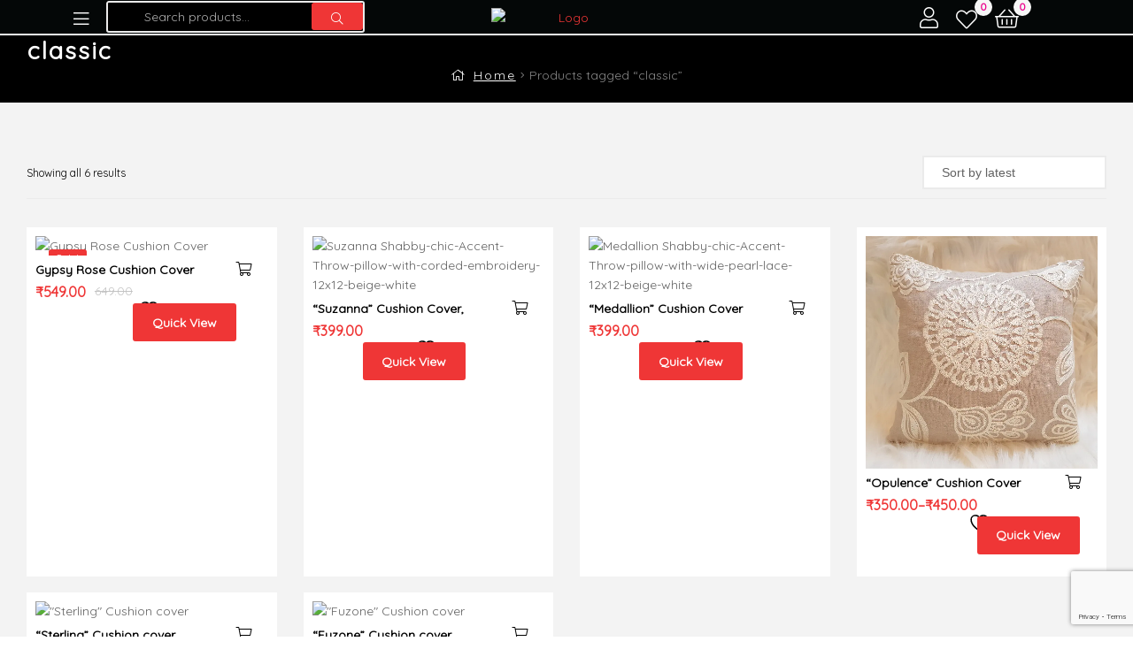

--- FILE ---
content_type: text/html; charset=UTF-8
request_url: https://thepinkwindow.com/product-tag/classic/
body_size: 55386
content:
<!doctype html>
<html dir="ltr" lang="en-US" class="">
<head>
	<meta charset="UTF-8">
	<meta name="viewport" content="width=device-width, initial-scale=1, maximum-scale=2.0">
	<link rel="profile" href="//gmpg.org/xfn/11">
	<link rel="pingback" href="https://thepinkwindow.com/xmlrpc.php">
					<script>document.documentElement.className = document.documentElement.className + ' yes-js js_active js'</script>
			<title>classic - The Pink Window</title>

		<!-- All in One SEO 4.8.7 - aioseo.com -->
	<meta name="robots" content="max-image-preview:large" />
	<meta name="google-site-verification" content="sDO43dpbNjJfpgQXoeIQQwczQH-jt1VCm_sJrbZEix8" />
	<link rel="canonical" href="https://thepinkwindow.com/product-tag/classic/" />
	<meta name="generator" content="All in One SEO (AIOSEO) 4.8.7" />
		<script type="application/ld+json" class="aioseo-schema">
			{"@context":"https:\/\/schema.org","@graph":[{"@type":"BreadcrumbList","@id":"https:\/\/thepinkwindow.com\/product-tag\/classic\/#breadcrumblist","itemListElement":[{"@type":"ListItem","@id":"https:\/\/thepinkwindow.com#listItem","position":1,"name":"Home","item":"https:\/\/thepinkwindow.com","nextItem":{"@type":"ListItem","@id":"https:\/\/thepinkwindow.com\/shop\/#listItem","name":"Shop"}},{"@type":"ListItem","@id":"https:\/\/thepinkwindow.com\/shop\/#listItem","position":2,"name":"Shop","item":"https:\/\/thepinkwindow.com\/shop\/","nextItem":{"@type":"ListItem","@id":"https:\/\/thepinkwindow.com\/product-tag\/classic\/#listItem","name":"classic"},"previousItem":{"@type":"ListItem","@id":"https:\/\/thepinkwindow.com#listItem","name":"Home"}},{"@type":"ListItem","@id":"https:\/\/thepinkwindow.com\/product-tag\/classic\/#listItem","position":3,"name":"classic","previousItem":{"@type":"ListItem","@id":"https:\/\/thepinkwindow.com\/shop\/#listItem","name":"Shop"}}]},{"@type":"CollectionPage","@id":"https:\/\/thepinkwindow.com\/product-tag\/classic\/#collectionpage","url":"https:\/\/thepinkwindow.com\/product-tag\/classic\/","name":"classic - The Pink Window","inLanguage":"en-US","isPartOf":{"@id":"https:\/\/thepinkwindow.com\/#website"},"breadcrumb":{"@id":"https:\/\/thepinkwindow.com\/product-tag\/classic\/#breadcrumblist"}},{"@type":"Organization","@id":"https:\/\/thepinkwindow.com\/#organization","name":"The Pink Window - Curated Home Decor","description":"Curated home decor","url":"https:\/\/thepinkwindow.com\/","telephone":"+919611857700","logo":{"@type":"ImageObject","url":"https:\/\/thepinkwindow.com\/wp-content\/uploads\/2020\/02\/cropped-the-pink-window-logo-with-black-bg-01-02.jpg","@id":"https:\/\/thepinkwindow.com\/product-tag\/classic\/#organizationLogo","width":512,"height":512},"image":{"@id":"https:\/\/thepinkwindow.com\/product-tag\/classic\/#organizationLogo"},"sameAs":["https:\/\/www.facebook.com\/share\/1B2VrktUJ1\/","https:\/\/www.instagram.com\/thepinkwindow_official?igsh=dTdud2J0MWsweWVt","https:\/\/in.pinterest.com\/Thepinkwindow\/"]},{"@type":"WebSite","@id":"https:\/\/thepinkwindow.com\/#website","url":"https:\/\/thepinkwindow.com\/","name":"The Pink Window","description":"Curated home decor","inLanguage":"en-US","publisher":{"@id":"https:\/\/thepinkwindow.com\/#organization"}}]}
		</script>
		<!-- All in One SEO -->


<!-- Google Tag Manager for WordPress by gtm4wp.com -->
<script data-cfasync="false" data-pagespeed-no-defer>
	var gtm4wp_datalayer_name = "dataLayer";
	var dataLayer = dataLayer || [];
	const gtm4wp_use_sku_instead = false;
	const gtm4wp_currency = 'INR';
	const gtm4wp_product_per_impression = 10;
	const gtm4wp_clear_ecommerce = false;
	const gtm4wp_datalayer_max_timeout = 2000;
</script>
<!-- End Google Tag Manager for WordPress by gtm4wp.com --><link rel="dns-prefetch" href="//fonts.googleapis.com">
<link rel="dns-prefetch" href="//s.w.org">

<link rel="preload" as="font" type="font/woff2" crossorigin="anonymous" href="https://thepinkwindow.com/wp-content/themes/ekommart/assets/fonts/new/Gilroy-Medium.woff2">
<link rel="preload" as="font" type="font/woff2" crossorigin="anonymous" href="https://thepinkwindow.com/wp-content/themes/ekommart/assets/fonts/new/Gilroy-Bold.woff2">
<link rel="preload" as="font" type="font/woff2" crossorigin="anonymous" href="https://thepinkwindow.com/wp-content/themes/ekommart/assets/fonts/ekommart-icon.woff2">
<!-- Google tag (gtag.js) consent mode dataLayer added by Site Kit -->
<script type="text/javascript" id="google_gtagjs-js-consent-mode-data-layer">
/* <![CDATA[ */
window.dataLayer = window.dataLayer || [];function gtag(){dataLayer.push(arguments);}
gtag('consent', 'default', {"ad_personalization":"denied","ad_storage":"denied","ad_user_data":"denied","analytics_storage":"denied","functionality_storage":"denied","security_storage":"denied","personalization_storage":"denied","region":["AT","BE","BG","CH","CY","CZ","DE","DK","EE","ES","FI","FR","GB","GR","HR","HU","IE","IS","IT","LI","LT","LU","LV","MT","NL","NO","PL","PT","RO","SE","SI","SK"],"wait_for_update":500});
window._googlesitekitConsentCategoryMap = {"statistics":["analytics_storage"],"marketing":["ad_storage","ad_user_data","ad_personalization"],"functional":["functionality_storage","security_storage"],"preferences":["personalization_storage"]};
window._googlesitekitConsents = {"ad_personalization":"denied","ad_storage":"denied","ad_user_data":"denied","analytics_storage":"denied","functionality_storage":"denied","security_storage":"denied","personalization_storage":"denied","region":["AT","BE","BG","CH","CY","CZ","DE","DK","EE","ES","FI","FR","GB","GR","HR","HU","IE","IS","IT","LI","LT","LU","LV","MT","NL","NO","PL","PT","RO","SE","SI","SK"],"wait_for_update":500};
/* ]]> */
</script>
<!-- End Google tag (gtag.js) consent mode dataLayer added by Site Kit -->
<link rel='dns-prefetch' href='//www.google.com' />
<link rel='dns-prefetch' href='//www.googletagmanager.com' />
<link rel='dns-prefetch' href='//fonts.googleapis.com' />
<link rel='preconnect' href='https://fonts.gstatic.com' crossorigin />
<link rel="alternate" type="application/rss+xml" title="The Pink Window &raquo; Feed" href="https://thepinkwindow.com/feed/" />
<link rel="alternate" type="application/rss+xml" title="The Pink Window &raquo; Comments Feed" href="https://thepinkwindow.com/comments/feed/" />
<link rel="alternate" type="application/rss+xml" title="The Pink Window &raquo; classic Tag Feed" href="https://thepinkwindow.com/product-tag/classic/feed/" />
		<!-- This site uses the Google Analytics by MonsterInsights plugin v9.11.1 - Using Analytics tracking - https://www.monsterinsights.com/ -->
		<!-- Note: MonsterInsights is not currently configured on this site. The site owner needs to authenticate with Google Analytics in the MonsterInsights settings panel. -->
					<!-- No tracking code set -->
				<!-- / Google Analytics by MonsterInsights -->
		<style id='wp-img-auto-sizes-contain-inline-css' type='text/css'>
img:is([sizes=auto i],[sizes^="auto," i]){contain-intrinsic-size:3000px 1500px}
/*# sourceURL=wp-img-auto-sizes-contain-inline-css */
</style>

<link rel='stylesheet' id='partial-payment-blocks-integration-css' href='https://thepinkwindow.com/wp-content/plugins/woo-wallet/build/partial-payment/style-index.css?ver=1.5.13' type='text/css' media='all' />
<link rel='stylesheet' id='premium-addons-css' href='https://thepinkwindow.com/wp-content/plugins/premium-addons-for-elementor/assets/frontend/css/premium-addons.css?ver=4.11.40' type='text/css' media='all' />
<link rel='stylesheet' id='jkit-elements-main-css' href='https://thepinkwindow.com/wp-content/plugins/jeg-elementor-kit/assets/css/elements/main.css?ver=2.7.0' type='text/css' media='all' />
<style id='wp-emoji-styles-inline-css' type='text/css'>

	img.wp-smiley, img.emoji {
		display: inline !important;
		border: none !important;
		box-shadow: none !important;
		height: 1em !important;
		width: 1em !important;
		margin: 0 0.07em !important;
		vertical-align: -0.1em !important;
		background: none !important;
		padding: 0 !important;
	}
/*# sourceURL=wp-emoji-styles-inline-css */
</style>
<link rel='stylesheet' id='wp-block-library-css' href='https://thepinkwindow.com/wp-includes/css/dist/block-library/style.css?ver=6.9' type='text/css' media='all' />
<style id='wp-block-library-theme-inline-css' type='text/css'>
.wp-block-audio :where(figcaption){
  color:#555;
  font-size:13px;
  text-align:center;
}
.is-dark-theme .wp-block-audio :where(figcaption){
  color:#ffffffa6;
}

.wp-block-audio{
  margin:0 0 1em;
}

.wp-block-code{
  border:1px solid #ccc;
  border-radius:4px;
  font-family:Menlo,Consolas,monaco,monospace;
  padding:.8em 1em;
}

.wp-block-embed :where(figcaption){
  color:#555;
  font-size:13px;
  text-align:center;
}
.is-dark-theme .wp-block-embed :where(figcaption){
  color:#ffffffa6;
}

.wp-block-embed{
  margin:0 0 1em;
}

.blocks-gallery-caption{
  color:#555;
  font-size:13px;
  text-align:center;
}
.is-dark-theme .blocks-gallery-caption{
  color:#ffffffa6;
}

:root :where(.wp-block-image figcaption){
  color:#555;
  font-size:13px;
  text-align:center;
}
.is-dark-theme :root :where(.wp-block-image figcaption){
  color:#ffffffa6;
}

.wp-block-image{
  margin:0 0 1em;
}

.wp-block-pullquote{
  border-bottom:4px solid;
  border-top:4px solid;
  color:currentColor;
  margin-bottom:1.75em;
}
.wp-block-pullquote :where(cite),.wp-block-pullquote :where(footer),.wp-block-pullquote__citation{
  color:currentColor;
  font-size:.8125em;
  font-style:normal;
  text-transform:uppercase;
}

.wp-block-quote{
  border-left:.25em solid;
  margin:0 0 1.75em;
  padding-left:1em;
}
.wp-block-quote cite,.wp-block-quote footer{
  color:currentColor;
  font-size:.8125em;
  font-style:normal;
  position:relative;
}
.wp-block-quote:where(.has-text-align-right){
  border-left:none;
  border-right:.25em solid;
  padding-left:0;
  padding-right:1em;
}
.wp-block-quote:where(.has-text-align-center){
  border:none;
  padding-left:0;
}
.wp-block-quote.is-large,.wp-block-quote.is-style-large,.wp-block-quote:where(.is-style-plain){
  border:none;
}

.wp-block-search .wp-block-search__label{
  font-weight:700;
}

.wp-block-search__button{
  border:1px solid #ccc;
  padding:.375em .625em;
}

:where(.wp-block-group.has-background){
  padding:1.25em 2.375em;
}

.wp-block-separator.has-css-opacity{
  opacity:.4;
}

.wp-block-separator{
  border:none;
  border-bottom:2px solid;
  margin-left:auto;
  margin-right:auto;
}
.wp-block-separator.has-alpha-channel-opacity{
  opacity:1;
}
.wp-block-separator:not(.is-style-wide):not(.is-style-dots){
  width:100px;
}
.wp-block-separator.has-background:not(.is-style-dots){
  border-bottom:none;
  height:1px;
}
.wp-block-separator.has-background:not(.is-style-wide):not(.is-style-dots){
  height:2px;
}

.wp-block-table{
  margin:0 0 1em;
}
.wp-block-table td,.wp-block-table th{
  word-break:normal;
}
.wp-block-table :where(figcaption){
  color:#555;
  font-size:13px;
  text-align:center;
}
.is-dark-theme .wp-block-table :where(figcaption){
  color:#ffffffa6;
}

.wp-block-video :where(figcaption){
  color:#555;
  font-size:13px;
  text-align:center;
}
.is-dark-theme .wp-block-video :where(figcaption){
  color:#ffffffa6;
}

.wp-block-video{
  margin:0 0 1em;
}

:root :where(.wp-block-template-part.has-background){
  margin-bottom:0;
  margin-top:0;
  padding:1.25em 2.375em;
}
/*# sourceURL=/wp-includes/css/dist/block-library/theme.css */
</style>
<style id='classic-theme-styles-inline-css' type='text/css'>
/**
 * These rules are needed for backwards compatibility.
 * They should match the button element rules in the base theme.json file.
 */
.wp-block-button__link {
	color: #ffffff;
	background-color: #32373c;
	border-radius: 9999px; /* 100% causes an oval, but any explicit but really high value retains the pill shape. */

	/* This needs a low specificity so it won't override the rules from the button element if defined in theme.json. */
	box-shadow: none;
	text-decoration: none;

	/* The extra 2px are added to size solids the same as the outline versions.*/
	padding: calc(0.667em + 2px) calc(1.333em + 2px);

	font-size: 1.125em;
}

.wp-block-file__button {
	background: #32373c;
	color: #ffffff;
	text-decoration: none;
}

/*# sourceURL=/wp-includes/css/classic-themes.css */
</style>
<style id='knit-pay-payment-button-style-inline-css' type='text/css'>
.knit-pay-payment-button-form-class input{width:100%}

/*# sourceURL=https://thepinkwindow.com/wp-content/plugins/knit-pay/extensions/knit-pay-payment-button/src/build/style-index.css */
</style>
<link rel='stylesheet' id='jquery-selectBox-css' href='https://thepinkwindow.com/wp-content/plugins/yith-woocommerce-wishlist/assets/css/jquery.selectBox.css?ver=1.2.0' type='text/css' media='all' />
<link rel='stylesheet' id='woocommerce_prettyPhoto_css-css' href='//thepinkwindow.com/wp-content/plugins/woocommerce/assets/css/prettyPhoto.css?ver=3.1.6' type='text/css' media='all' />
<link rel='stylesheet' id='yith-wcwl-main-css' href='https://thepinkwindow.com/wp-content/plugins/yith-woocommerce-wishlist/assets/css/style.css?ver=4.9.0' type='text/css' media='all' />
<style id='yith-wcwl-main-inline-css' type='text/css'>
 :root { --color-add-to-wishlist-background: #333333; --color-add-to-wishlist-text: #FFFFFF; --color-add-to-wishlist-border: #333333; --color-add-to-wishlist-background-hover: #333333; --color-add-to-wishlist-text-hover: #FFFFFF; --color-add-to-wishlist-border-hover: #333333; --rounded-corners-radius: 16px; --color-add-to-cart-background: #333333; --color-add-to-cart-text: #FFFFFF; --color-add-to-cart-border: #333333; --color-add-to-cart-background-hover: #4F4F4F; --color-add-to-cart-text-hover: #FFFFFF; --color-add-to-cart-border-hover: #4F4F4F; --add-to-cart-rounded-corners-radius: 16px; --color-button-style-1-background: #333333; --color-button-style-1-text: #FFFFFF; --color-button-style-1-border: #333333; --color-button-style-1-background-hover: #4F4F4F; --color-button-style-1-text-hover: #FFFFFF; --color-button-style-1-border-hover: #4F4F4F; --color-button-style-2-background: #333333; --color-button-style-2-text: #FFFFFF; --color-button-style-2-border: #333333; --color-button-style-2-background-hover: #4F4F4F; --color-button-style-2-text-hover: #FFFFFF; --color-button-style-2-border-hover: #4F4F4F; --color-wishlist-table-background: #FFFFFF; --color-wishlist-table-text: #6d6c6c; --color-wishlist-table-border: #FFFFFF; --color-headers-background: #F4F4F4; --color-share-button-color: #FFFFFF; --color-share-button-color-hover: #FFFFFF; --color-fb-button-background: #39599E; --color-fb-button-background-hover: #595A5A; --color-tw-button-background: #45AFE2; --color-tw-button-background-hover: #595A5A; --color-pr-button-background: #AB2E31; --color-pr-button-background-hover: #595A5A; --color-em-button-background: #FBB102; --color-em-button-background-hover: #595A5A; --color-wa-button-background: #00A901; --color-wa-button-background-hover: #595A5A; --feedback-duration: 3s } 
 :root { --color-add-to-wishlist-background: #333333; --color-add-to-wishlist-text: #FFFFFF; --color-add-to-wishlist-border: #333333; --color-add-to-wishlist-background-hover: #333333; --color-add-to-wishlist-text-hover: #FFFFFF; --color-add-to-wishlist-border-hover: #333333; --rounded-corners-radius: 16px; --color-add-to-cart-background: #333333; --color-add-to-cart-text: #FFFFFF; --color-add-to-cart-border: #333333; --color-add-to-cart-background-hover: #4F4F4F; --color-add-to-cart-text-hover: #FFFFFF; --color-add-to-cart-border-hover: #4F4F4F; --add-to-cart-rounded-corners-radius: 16px; --color-button-style-1-background: #333333; --color-button-style-1-text: #FFFFFF; --color-button-style-1-border: #333333; --color-button-style-1-background-hover: #4F4F4F; --color-button-style-1-text-hover: #FFFFFF; --color-button-style-1-border-hover: #4F4F4F; --color-button-style-2-background: #333333; --color-button-style-2-text: #FFFFFF; --color-button-style-2-border: #333333; --color-button-style-2-background-hover: #4F4F4F; --color-button-style-2-text-hover: #FFFFFF; --color-button-style-2-border-hover: #4F4F4F; --color-wishlist-table-background: #FFFFFF; --color-wishlist-table-text: #6d6c6c; --color-wishlist-table-border: #FFFFFF; --color-headers-background: #F4F4F4; --color-share-button-color: #FFFFFF; --color-share-button-color-hover: #FFFFFF; --color-fb-button-background: #39599E; --color-fb-button-background-hover: #595A5A; --color-tw-button-background: #45AFE2; --color-tw-button-background-hover: #595A5A; --color-pr-button-background: #AB2E31; --color-pr-button-background-hover: #595A5A; --color-em-button-background: #FBB102; --color-em-button-background-hover: #595A5A; --color-wa-button-background: #00A901; --color-wa-button-background-hover: #595A5A; --feedback-duration: 3s } 
/*# sourceURL=yith-wcwl-main-inline-css */
</style>
<link rel='stylesheet' id='ekommart-gutenberg-blocks-css' href='https://thepinkwindow.com/wp-content/themes/ekommart/assets/css/base/gutenberg-blocks.css?ver=1.9.2' type='text/css' media='all' />
<style id='global-styles-inline-css' type='text/css'>
:root{--wp--preset--aspect-ratio--square: 1;--wp--preset--aspect-ratio--4-3: 4/3;--wp--preset--aspect-ratio--3-4: 3/4;--wp--preset--aspect-ratio--3-2: 3/2;--wp--preset--aspect-ratio--2-3: 2/3;--wp--preset--aspect-ratio--16-9: 16/9;--wp--preset--aspect-ratio--9-16: 9/16;--wp--preset--color--black: #000000;--wp--preset--color--cyan-bluish-gray: #abb8c3;--wp--preset--color--white: #ffffff;--wp--preset--color--pale-pink: #f78da7;--wp--preset--color--vivid-red: #cf2e2e;--wp--preset--color--luminous-vivid-orange: #ff6900;--wp--preset--color--luminous-vivid-amber: #fcb900;--wp--preset--color--light-green-cyan: #7bdcb5;--wp--preset--color--vivid-green-cyan: #00d084;--wp--preset--color--pale-cyan-blue: #8ed1fc;--wp--preset--color--vivid-cyan-blue: #0693e3;--wp--preset--color--vivid-purple: #9b51e0;--wp--preset--gradient--vivid-cyan-blue-to-vivid-purple: linear-gradient(135deg,rgb(6,147,227) 0%,rgb(155,81,224) 100%);--wp--preset--gradient--light-green-cyan-to-vivid-green-cyan: linear-gradient(135deg,rgb(122,220,180) 0%,rgb(0,208,130) 100%);--wp--preset--gradient--luminous-vivid-amber-to-luminous-vivid-orange: linear-gradient(135deg,rgb(252,185,0) 0%,rgb(255,105,0) 100%);--wp--preset--gradient--luminous-vivid-orange-to-vivid-red: linear-gradient(135deg,rgb(255,105,0) 0%,rgb(207,46,46) 100%);--wp--preset--gradient--very-light-gray-to-cyan-bluish-gray: linear-gradient(135deg,rgb(238,238,238) 0%,rgb(169,184,195) 100%);--wp--preset--gradient--cool-to-warm-spectrum: linear-gradient(135deg,rgb(74,234,220) 0%,rgb(151,120,209) 20%,rgb(207,42,186) 40%,rgb(238,44,130) 60%,rgb(251,105,98) 80%,rgb(254,248,76) 100%);--wp--preset--gradient--blush-light-purple: linear-gradient(135deg,rgb(255,206,236) 0%,rgb(152,150,240) 100%);--wp--preset--gradient--blush-bordeaux: linear-gradient(135deg,rgb(254,205,165) 0%,rgb(254,45,45) 50%,rgb(107,0,62) 100%);--wp--preset--gradient--luminous-dusk: linear-gradient(135deg,rgb(255,203,112) 0%,rgb(199,81,192) 50%,rgb(65,88,208) 100%);--wp--preset--gradient--pale-ocean: linear-gradient(135deg,rgb(255,245,203) 0%,rgb(182,227,212) 50%,rgb(51,167,181) 100%);--wp--preset--gradient--electric-grass: linear-gradient(135deg,rgb(202,248,128) 0%,rgb(113,206,126) 100%);--wp--preset--gradient--midnight: linear-gradient(135deg,rgb(2,3,129) 0%,rgb(40,116,252) 100%);--wp--preset--font-size--small: 14px;--wp--preset--font-size--medium: 23px;--wp--preset--font-size--large: 26px;--wp--preset--font-size--x-large: 42px;--wp--preset--font-size--normal: 16px;--wp--preset--font-size--huge: 37px;--wp--preset--spacing--20: 0.44rem;--wp--preset--spacing--30: 0.67rem;--wp--preset--spacing--40: 1rem;--wp--preset--spacing--50: 1.5rem;--wp--preset--spacing--60: 2.25rem;--wp--preset--spacing--70: 3.38rem;--wp--preset--spacing--80: 5.06rem;--wp--preset--shadow--natural: 6px 6px 9px rgba(0, 0, 0, 0.2);--wp--preset--shadow--deep: 12px 12px 50px rgba(0, 0, 0, 0.4);--wp--preset--shadow--sharp: 6px 6px 0px rgba(0, 0, 0, 0.2);--wp--preset--shadow--outlined: 6px 6px 0px -3px rgb(255, 255, 255), 6px 6px rgb(0, 0, 0);--wp--preset--shadow--crisp: 6px 6px 0px rgb(0, 0, 0);}:where(.is-layout-flex){gap: 0.5em;}:where(.is-layout-grid){gap: 0.5em;}body .is-layout-flex{display: flex;}.is-layout-flex{flex-wrap: wrap;align-items: center;}.is-layout-flex > :is(*, div){margin: 0;}body .is-layout-grid{display: grid;}.is-layout-grid > :is(*, div){margin: 0;}:where(.wp-block-columns.is-layout-flex){gap: 2em;}:where(.wp-block-columns.is-layout-grid){gap: 2em;}:where(.wp-block-post-template.is-layout-flex){gap: 1.25em;}:where(.wp-block-post-template.is-layout-grid){gap: 1.25em;}.has-black-color{color: var(--wp--preset--color--black) !important;}.has-cyan-bluish-gray-color{color: var(--wp--preset--color--cyan-bluish-gray) !important;}.has-white-color{color: var(--wp--preset--color--white) !important;}.has-pale-pink-color{color: var(--wp--preset--color--pale-pink) !important;}.has-vivid-red-color{color: var(--wp--preset--color--vivid-red) !important;}.has-luminous-vivid-orange-color{color: var(--wp--preset--color--luminous-vivid-orange) !important;}.has-luminous-vivid-amber-color{color: var(--wp--preset--color--luminous-vivid-amber) !important;}.has-light-green-cyan-color{color: var(--wp--preset--color--light-green-cyan) !important;}.has-vivid-green-cyan-color{color: var(--wp--preset--color--vivid-green-cyan) !important;}.has-pale-cyan-blue-color{color: var(--wp--preset--color--pale-cyan-blue) !important;}.has-vivid-cyan-blue-color{color: var(--wp--preset--color--vivid-cyan-blue) !important;}.has-vivid-purple-color{color: var(--wp--preset--color--vivid-purple) !important;}.has-black-background-color{background-color: var(--wp--preset--color--black) !important;}.has-cyan-bluish-gray-background-color{background-color: var(--wp--preset--color--cyan-bluish-gray) !important;}.has-white-background-color{background-color: var(--wp--preset--color--white) !important;}.has-pale-pink-background-color{background-color: var(--wp--preset--color--pale-pink) !important;}.has-vivid-red-background-color{background-color: var(--wp--preset--color--vivid-red) !important;}.has-luminous-vivid-orange-background-color{background-color: var(--wp--preset--color--luminous-vivid-orange) !important;}.has-luminous-vivid-amber-background-color{background-color: var(--wp--preset--color--luminous-vivid-amber) !important;}.has-light-green-cyan-background-color{background-color: var(--wp--preset--color--light-green-cyan) !important;}.has-vivid-green-cyan-background-color{background-color: var(--wp--preset--color--vivid-green-cyan) !important;}.has-pale-cyan-blue-background-color{background-color: var(--wp--preset--color--pale-cyan-blue) !important;}.has-vivid-cyan-blue-background-color{background-color: var(--wp--preset--color--vivid-cyan-blue) !important;}.has-vivid-purple-background-color{background-color: var(--wp--preset--color--vivid-purple) !important;}.has-black-border-color{border-color: var(--wp--preset--color--black) !important;}.has-cyan-bluish-gray-border-color{border-color: var(--wp--preset--color--cyan-bluish-gray) !important;}.has-white-border-color{border-color: var(--wp--preset--color--white) !important;}.has-pale-pink-border-color{border-color: var(--wp--preset--color--pale-pink) !important;}.has-vivid-red-border-color{border-color: var(--wp--preset--color--vivid-red) !important;}.has-luminous-vivid-orange-border-color{border-color: var(--wp--preset--color--luminous-vivid-orange) !important;}.has-luminous-vivid-amber-border-color{border-color: var(--wp--preset--color--luminous-vivid-amber) !important;}.has-light-green-cyan-border-color{border-color: var(--wp--preset--color--light-green-cyan) !important;}.has-vivid-green-cyan-border-color{border-color: var(--wp--preset--color--vivid-green-cyan) !important;}.has-pale-cyan-blue-border-color{border-color: var(--wp--preset--color--pale-cyan-blue) !important;}.has-vivid-cyan-blue-border-color{border-color: var(--wp--preset--color--vivid-cyan-blue) !important;}.has-vivid-purple-border-color{border-color: var(--wp--preset--color--vivid-purple) !important;}.has-vivid-cyan-blue-to-vivid-purple-gradient-background{background: var(--wp--preset--gradient--vivid-cyan-blue-to-vivid-purple) !important;}.has-light-green-cyan-to-vivid-green-cyan-gradient-background{background: var(--wp--preset--gradient--light-green-cyan-to-vivid-green-cyan) !important;}.has-luminous-vivid-amber-to-luminous-vivid-orange-gradient-background{background: var(--wp--preset--gradient--luminous-vivid-amber-to-luminous-vivid-orange) !important;}.has-luminous-vivid-orange-to-vivid-red-gradient-background{background: var(--wp--preset--gradient--luminous-vivid-orange-to-vivid-red) !important;}.has-very-light-gray-to-cyan-bluish-gray-gradient-background{background: var(--wp--preset--gradient--very-light-gray-to-cyan-bluish-gray) !important;}.has-cool-to-warm-spectrum-gradient-background{background: var(--wp--preset--gradient--cool-to-warm-spectrum) !important;}.has-blush-light-purple-gradient-background{background: var(--wp--preset--gradient--blush-light-purple) !important;}.has-blush-bordeaux-gradient-background{background: var(--wp--preset--gradient--blush-bordeaux) !important;}.has-luminous-dusk-gradient-background{background: var(--wp--preset--gradient--luminous-dusk) !important;}.has-pale-ocean-gradient-background{background: var(--wp--preset--gradient--pale-ocean) !important;}.has-electric-grass-gradient-background{background: var(--wp--preset--gradient--electric-grass) !important;}.has-midnight-gradient-background{background: var(--wp--preset--gradient--midnight) !important;}.has-small-font-size{font-size: var(--wp--preset--font-size--small) !important;}.has-medium-font-size{font-size: var(--wp--preset--font-size--medium) !important;}.has-large-font-size{font-size: var(--wp--preset--font-size--large) !important;}.has-x-large-font-size{font-size: var(--wp--preset--font-size--x-large) !important;}
:where(.wp-block-post-template.is-layout-flex){gap: 1.25em;}:where(.wp-block-post-template.is-layout-grid){gap: 1.25em;}
:where(.wp-block-term-template.is-layout-flex){gap: 1.25em;}:where(.wp-block-term-template.is-layout-grid){gap: 1.25em;}
:where(.wp-block-columns.is-layout-flex){gap: 2em;}:where(.wp-block-columns.is-layout-grid){gap: 2em;}
:root :where(.wp-block-pullquote){font-size: 1.5em;line-height: 1.6;}
/*# sourceURL=global-styles-inline-css */
</style>
<link rel='stylesheet' id='disable-payment-method-for-woocommerce-css' href='https://thepinkwindow.com/wp-content/plugins/disable-payment-method-for-woocommerce/public/css/style.css?ver=6.9' type='text/css' media='all' />
<link rel='stylesheet' id='topbar-css' href='https://thepinkwindow.com/wp-content/plugins/top-bar/inc/../css/topbar_style.css?ver=6.9' type='text/css' media='all' />
<link rel='stylesheet' id='cartbounty-pro-css' href='https://thepinkwindow.com/wp-content/plugins/woo-save-abandoned-carts-pro/public/css/cartbounty-pro-public.css?ver=9.7.2' type='text/css' media='all' />
<style id='woocommerce-inline-inline-css' type='text/css'>
.woocommerce form .form-row .required { visibility: visible; }
/*# sourceURL=woocommerce-inline-inline-css */
</style>
<link rel='stylesheet' id='yith-wfbt-style-css' href='https://thepinkwindow.com/wp-content/plugins/yith-woocommerce-frequently-bought-together/assets/css/yith-wfbt.css?ver=1.51.0' type='text/css' media='all' />
<style id='yith-wfbt-style-inline-css' type='text/css'>

                .yith-wfbt-submit-block .yith-wfbt-submit-button {
                        background: #222222;
                        color: #ffffff;
                }
                .yith-wfbt-submit-block .yith-wfbt-submit-button:hover {
                        background: #777777;
                        color: #ffffff;
                }
/*# sourceURL=yith-wfbt-style-inline-css */
</style>
<link rel='stylesheet' id='brands-styles-css' href='https://thepinkwindow.com/wp-content/plugins/woocommerce/assets/css/brands.css?ver=10.2.3' type='text/css' media='all' />
<link rel='stylesheet' id='elementor-icons-css' href='https://thepinkwindow.com/wp-content/plugins/elementor/assets/lib/eicons/css/elementor-icons.css?ver=5.46.0' type='text/css' media='all' />
<link rel='stylesheet' id='elementor-frontend-css' href='https://thepinkwindow.com/wp-content/plugins/elementor/assets/css/frontend.css?ver=3.34.4' type='text/css' media='all' />
<link rel='stylesheet' id='elementor-post-6386-css' href='https://thepinkwindow.com/wp-content/uploads/elementor/css/post-6386.css?ver=1769712009' type='text/css' media='all' />
<link rel='stylesheet' id='ooohboi-steroids-styles-css' href='https://thepinkwindow.com/wp-content/plugins/ooohboi-steroids-for-elementor/assets/css/main.css?ver=2.1.2126082023' type='text/css' media='all' />
<link rel='stylesheet' id='ekommart-style-css' href='https://thepinkwindow.com/wp-content/themes/ekommart/style.css?ver=1.9.2' type='text/css' media='all' />
<link rel='stylesheet' id='chaty-front-css-css' href='https://thepinkwindow.com/wp-content/plugins/chaty/css/chaty-front.min.css?ver=3.4.81699009307' type='text/css' media='all' />
<link rel='stylesheet' id='woo-wallet-style-css' href='https://thepinkwindow.com/wp-content/plugins/woo-wallet/build/frontend/main.css?ver=1.5.13' type='text/css' media='all' />
<link rel='stylesheet' id='ekommart-woocommerce-style-css' href='https://thepinkwindow.com/wp-content/themes/ekommart/assets/css/woocommerce/woocommerce.css?ver=1.9.2' type='text/css' media='all' />
<link rel='stylesheet' id='tooltipster-css' href='https://thepinkwindow.com/wp-content/themes/ekommart/assets/css/libs/tooltipster.bundle.min.css?ver=1.9.2' type='text/css' media='all' />
<link rel='stylesheet' id='ekommart-child-style-css' href='https://thepinkwindow.com/wp-content/themes/ekommart-child/style.css?ver=1.9.2' type='text/css' media='all' />
<link rel='stylesheet' id='font-awesome-css' href='https://thepinkwindow.com/wp-content/plugins/elementor/assets/lib/font-awesome/css/font-awesome.css?ver=4.7.0' type='text/css' media='all' />
<style id='font-awesome-inline-css' type='text/css'>
[data-font="FontAwesome"]:before {font-family: 'FontAwesome' !important;content: attr(data-icon) !important;speak: none !important;font-weight: normal !important;font-variant: normal !important;text-transform: none !important;line-height: 1 !important;font-style: normal !important;-webkit-font-smoothing: antialiased !important;-moz-osx-font-smoothing: grayscale !important;}
/*# sourceURL=font-awesome-inline-css */
</style>
<link rel='stylesheet' id='popupaoc-public-style-css' href='https://thepinkwindow.com/wp-content/plugins/popup-anything-on-click/assets/css/popupaoc-public.css?ver=2.8.9' type='text/css' media='all' />
<link rel='stylesheet' id='ekit-widget-styles-css' href='https://thepinkwindow.com/wp-content/plugins/elementskit-lite/widgets/init/assets/css/widget-styles.css?ver=3.7.3' type='text/css' media='all' />
<link rel='stylesheet' id='ekit-responsive-css' href='https://thepinkwindow.com/wp-content/plugins/elementskit-lite/widgets/init/assets/css/responsive.css?ver=3.7.3' type='text/css' media='all' />
<link rel="preload" as="style" href="https://fonts.googleapis.com/css?family=Quicksand&#038;display=swap&#038;ver=1729594610" /><link rel="stylesheet" href="https://fonts.googleapis.com/css?family=Quicksand&#038;display=swap&#038;ver=1729594610" media="print" onload="this.media='all'"><noscript><link rel="stylesheet" href="https://fonts.googleapis.com/css?family=Quicksand&#038;display=swap&#038;ver=1729594610" /></noscript><link rel='stylesheet' id='ekommart-inline-css-css' href='https://thepinkwindow.com/wp-content/uploads/ekommart/css/ekommart-inline.css' type='text/css' media='all' />
<script type="text/javascript" id="jquery-core-js-extra">
/* <![CDATA[ */
var knit_pay_payment_button_ajax_object = {"ajaxurl":"https://thepinkwindow.com/wp-admin/admin-ajax.php","loading_icon":"https://thepinkwindow.com/wp-content/plugins/knit-pay/images/loading.gif"};
//# sourceURL=jquery-core-js-extra
/* ]]> */
</script>
<script type="text/javascript" src="https://thepinkwindow.com/wp-includes/js/jquery/jquery.js?ver=3.7.1" id="jquery-core-js"></script>
<script type="text/javascript" src="https://thepinkwindow.com/wp-includes/js/jquery/jquery-migrate.js?ver=3.4.1" id="jquery-migrate-js"></script>
<script type="text/javascript" id="jquery-js-after">
/* <![CDATA[ */
if (typeof (window.wpfReadyList) == "undefined") {
			var v = jQuery.fn.jquery;
			if (v && parseInt(v) >= 3 && window.self === window.top) {
				var readyList=[];
				window.originalReadyMethod = jQuery.fn.ready;
				jQuery.fn.ready = function(){
					if(arguments.length && arguments.length > 0 && typeof arguments[0] === "function") {
						readyList.push({"c": this, "a": arguments});
					}
					return window.originalReadyMethod.apply( this, arguments );
				};
				window.wpfReadyList = readyList;
			}}
//# sourceURL=jquery-js-after
/* ]]> */
</script>
<script type="text/javascript" src="https://thepinkwindow.com/wp-content/plugins/knit-pay/extensions/knit-pay-payment-button/src/build/script.js?ver=31d6cfe0d16ae931b73c" id="knit-pay-payment-button-script-js"></script>
<script type="text/javascript" src="https://thepinkwindow.com/wp-content/plugins/disable-payment-method-for-woocommerce/public/js/disable-payment-method.js?ver=1.1.9.29" id="disable-payment-method-for-woocommerce-js"></script>
<script type="text/javascript" id="topbar_frontjs-js-extra">
/* <![CDATA[ */
var tpbr_settings = {"fixed":"","user_who":"notloggedin","guests_or_users":"all","message":"Welcome to our website!","status":"","yn_button":"","color":null,"button_text":"","button_url":"","button_behavior":"","is_admin_bar":"no","detect_sticky":""};
//# sourceURL=topbar_frontjs-js-extra
/* ]]> */
</script>
<script type="text/javascript" src="https://thepinkwindow.com/wp-content/plugins/top-bar/inc/../js/tpbr_front.min.js?ver=6.9" id="topbar_frontjs-js"></script>
<script type="text/javascript" src="https://www.google.com/recaptcha/api.js?render=6Lcsd64oAAAAAEw5QzVpkO-6CAv3lrHP-i85-Dz8&amp;ver=9.7.2" id="cartbounty-pro-recaptchav3-js"></script>
<script type="text/javascript" id="cartbounty-pro-early-capture-js-extra">
/* <![CDATA[ */
var cartbounty_ec = {"hours":"1","is_user_logged_in":"","recaptcha_enabled":"1","recaptcha_site_key":"6Lcsd64oAAAAAEw5QzVpkO-6CAv3lrHP-i85-Dz8","mandatory_input":"1","phone_validation":"^[+0-9\\s]\\s?\\d[0-9\\s-.]{6,30}$","style":"2","language":"en_US","ajaxurl":"https://thepinkwindow.com/wp-admin/admin-ajax.php"};
//# sourceURL=cartbounty-pro-early-capture-js-extra
/* ]]> */
</script>
<script type="text/javascript" src="https://thepinkwindow.com/wp-content/plugins/woo-save-abandoned-carts-pro/public/js/cartbounty-pro-public-early-capture.js?ver=9.7.2" id="cartbounty-pro-early-capture-js"></script>
<script type="text/javascript" src="https://thepinkwindow.com/wp-content/plugins/woocommerce/assets/js/jquery-blockui/jquery.blockUI.js?ver=2.7.0-wc.10.2.3" id="jquery-blockui-js" data-wp-strategy="defer"></script>
<script type="text/javascript" id="wc-add-to-cart-js-extra">
/* <![CDATA[ */
var wc_add_to_cart_params = {"ajax_url":"/wp-admin/admin-ajax.php","wc_ajax_url":"/?wc-ajax=%%endpoint%%","i18n_view_cart":"View cart","cart_url":"https://thepinkwindow.com/cart/","is_cart":"","cart_redirect_after_add":"no"};
//# sourceURL=wc-add-to-cart-js-extra
/* ]]> */
</script>
<script type="text/javascript" src="https://thepinkwindow.com/wp-content/plugins/woocommerce/assets/js/frontend/add-to-cart.js?ver=10.2.3" id="wc-add-to-cart-js" defer="defer" data-wp-strategy="defer"></script>
<script type="text/javascript" src="https://thepinkwindow.com/wp-content/plugins/woocommerce/assets/js/js-cookie/js.cookie.js?ver=2.1.4-wc.10.2.3" id="js-cookie-js" data-wp-strategy="defer"></script>

<!-- Google tag (gtag.js) snippet added by Site Kit -->
<!-- Google Analytics snippet added by Site Kit -->
<script type="text/javascript" src="https://www.googletagmanager.com/gtag/js?id=GT-PZX62MK" id="google_gtagjs-js" async></script>
<script type="text/javascript" id="google_gtagjs-js-after">
/* <![CDATA[ */
window.dataLayer = window.dataLayer || [];function gtag(){dataLayer.push(arguments);}
gtag("set","linker",{"domains":["thepinkwindow.com"]});
gtag("js", new Date());
gtag("set", "developer_id.dZTNiMT", true);
gtag("config", "GT-PZX62MK");
 window._googlesitekit = window._googlesitekit || {}; window._googlesitekit.throttledEvents = []; window._googlesitekit.gtagEvent = (name, data) => { var key = JSON.stringify( { name, data } ); if ( !! window._googlesitekit.throttledEvents[ key ] ) { return; } window._googlesitekit.throttledEvents[ key ] = true; setTimeout( () => { delete window._googlesitekit.throttledEvents[ key ]; }, 5 ); gtag( "event", name, { ...data, event_source: "site-kit" } ); }; 
//# sourceURL=google_gtagjs-js-after
/* ]]> */
</script>
<link rel="https://api.w.org/" href="https://thepinkwindow.com/wp-json/" /><link rel="alternate" title="JSON" type="application/json" href="https://thepinkwindow.com/wp-json/wp/v2/product_tag/547" /><link rel="EditURI" type="application/rsd+xml" title="RSD" href="https://thepinkwindow.com/xmlrpc.php?rsd" />
<meta name="generator" content="WordPress 6.9" />
<meta name="generator" content="WooCommerce 10.2.3" />
<meta name="generator" content="Redux 4.5.8" /><!-- start Simple Custom CSS and JS -->
<style type="text/css">
.paoc-credit-wrp .paoc-credit-inr-wrp {
    display: none !important;
    padding: 3px 6px;
    background-color: #fff;
    border-radius: 3px;
    box-shadow: 0 0 0px 2px #d5d5d5;
}

.paoc-padding-20 {
    padding: 0px;
}

.countdown {
    font-size: 15px;
    font-weight: bold;
    margin: 0px 0;
    background: #000000;
    padding: 5px;
    color: #fff;
    display: none !important;
}

.popuptext{
	background:red;
}

.paoc-popup-margin {
    margin-bottom: 0px;
}

.paoc-popup .paoc-popup-margin:last-child {
    margin-bottom: 0;
    padding: 10px;
}

.paoc-popup-mheading {
    font-size: 26px;
    color: #ffffff;
    line-height: normal;
    font-weight: 700;
    position: absolute;
    bottom: 28%;
    left: 3%;
    background: #D6737A;
    padding: 0 7px;
    border-radius: 5px;
}

.countdown {
    font-size: 15px;
    font-weight: bold;
    margin: 0px 0;
    background: #000000;
    padding: 5px;
    color: #fff;
}
   
  .timer {
    background-color: #EC008C;
    color: #fff;
    padding: 5px 10px;
    display: inline-block;
    border-radius: 5px;
}


    .message {
      margin-top: 0px;
      font-size: 1.2em;
      color: #007b00;
    }</style>
<!-- end Simple Custom CSS and JS -->
<!-- start Simple Custom CSS and JS -->
<style type="text/css">
#content > div:nth-child(1) > div:nth-child(1) > div:nth-child(1) {
line-height : 5px;
width : 50px;
max-width : 50px;
max-height : 50px;
color : rgb(119, 34, 34);
border-top-color : rgba(0, 0, 0, 0);
border-right-color : rgba(0, 0, 0, 0);
border-bottom-color : rgba(0, 0, 0, 0);
border-left-color : rgba(0, 0, 0, 0);
box-shadow : rgba(0, 0, 0, 0) 0px 0px 0px;
}
#content > div:nth-child(1) > div:nth-child(1) > div:nth-child(1) > div:nth-child(2) {
width : 500px;
max-width : 500px;
font-size : 11px;
line-height : 34px;
max-height : 34px;
border-top-color : rgb(136, 83, 83);
border-right-color : rgb(136, 83, 83);
border-bottom-color : rgb(136, 83, 83);
border-left-color : rgb(136, 83, 83);
letter-spacing : 0px;
margin-top : 0px;
}
#content > div:nth-child(1) > div:nth-child(1) > div:nth-child(1) > svg:nth-child(1) {
width : 25px;
max-width : 25px;
height : 25px;
max-height : 25px;
margin-top : -10px;
}
#content > div:nth-child(1) > div:nth-child(1) > div:nth-child(1) > div:nth-child(2) > a:nth-child(1) {
line-height : 0px;
font-size : 12px;
width : 500px;
max-width : 500px;
}</style>
<!-- end Simple Custom CSS and JS -->
<!-- start Simple Custom CSS and JS -->
<style type="text/css">
/* Woocommerce  account content */
.e-my-account-tab .woocommerce-MyAccount-content{
	margin-top:-385px;
}

/* Link */
.woo-wallet-sidebar .woo-wallet-sidebar-heading a{
	color:#ec008c !important;
}

/* Dashicons plus alt */
.woo-wallet-sidebar a .dashicons-plus-alt{
	color:#ec008c;
}

/* Paragraph */
.woo-wallet-sidebar a p{
	color:#ec008c;
}

/* Dashicons randomize */
.woo-wallet-sidebar a .dashicons-randomize{
	color:#ec008c;
}

/* Dashicons list view */
.woo-wallet-sidebar a .dashicons-list-view{
	color:#ec008c;
}

/* Span Tag */
#woo_wallet_transfer_form .woo-wallet-field-container > span > span > span{
	background-color:#ffffff;
}

/* Label */
#woo_wallet_transfer_form label{
	font-weight:500;
	color:#282828;
	padding-top:10px;
	padding-bottom:10px;
}

/* Paragraph */
#woo_wallet_transfer_form p{
	padding-top:10px;
}

/* 1023px and smaller screen sizes */
@media (max-width:1023px){

	/* Woocommerce  account content */
	.e-my-account-tab .woocommerce-MyAccount-content{
		margin-top:-20px;
	}
	
}

/* 640px and smaller screen sizes */
@media (max-width:640px){

	/* Woocommerce  account content */
	.e-my-account-tab .woocommerce-MyAccount-content{
		margin-top:-10px;
	}
	
	/* Heading */
	.tabs a h3{
		font-size:10px !important;
	}
	
}




/* FOR TOPUP SECTION */
/* Woocommerce  account content */
.e-my-account-tab .woocommerce-MyAccount-content{
	margin-top:-385px;
}

/* Label */
.e-my-account-tab form label{
	font-weight:500;
	color:#0f0f0f;
	
}

/* 1023px and smaller screen sizes */
@media (max-width:1023px){

	/* Woocommerce  account content */
	.e-my-account-tab .woocommerce-MyAccount-content{
		margin-top:-20px;
	}
	
}

/* 640px and smaller screen sizes */
@media (max-width:640px){

	/* Woocommerce  account content */
	.e-my-account-tab .woocommerce-MyAccount-content{
		margin-top:-10px;
	}
	
	/* Heading */
	.tabs a h3{
		font-size:10px !important;
	}
	
}


/*FOR TRANSECTION SECTION */
/* Woocommerce  account content */
.e-my-account-tab .woocommerce-MyAccount-content{
	margin-top:-385px;
}

/* Sorting asc */
#wc-wallet-transaction-details tr .sorting_asc{
	text-align:center;
}

/* Th */
#wc-wallet-transaction-details tr th{
	text-align:center;
}

/* Select */
.e-my-account-tab div select{
	font-weight:500;
	color:#303030 !important;
}

/* Paragraph */
.e-my-account-tab p{
	font-weight:500;
	color:#232323 !important;
	
}

/* 1023px and smaller screen sizes */
@media (max-width:1023px){

	/* Woocommerce  account content */
	.e-my-account-tab .woocommerce-MyAccount-content{
		margin-top:-20px;
	}
	
}

/* 640px and smaller screen sizes */
@media (max-width:640px){

	/* Woocommerce  account content */
	.e-my-account-tab .woocommerce-MyAccount-content{
		margin-top:-10px;
	}
	
	/* Heading */
	.tabs a h3{
		font-size:10px !important;
	}
	
}








/* Woocommerce  account content */
.e-my-account-tab .woocommerce-MyAccount-content{
	margin-top:-385px;
}

/* List Item */
span ul li{
	background-color:#111111 !important;
	
}

/* 1023px and smaller screen sizes */
@media (max-width:1023px){

	/* Woocommerce  account content */
	.e-my-account-tab .woocommerce-MyAccount-content{
		margin-top:-20px;
	}
	
}

/* 640px and smaller screen sizes */
@media (max-width:640px){

	/* Woocommerce  account content */
	.e-my-account-tab .woocommerce-MyAccount-content{
		margin-top:-10px;
	}
	
	/* Heading */
	.tabs a h3{
		font-size:10px !important;
	}
	
}



/* FOR BALANCE AND TRANSACTIONS */
/* Woocommerce  account content */
.e-my-account-tab .woocommerce-MyAccount-content{
	margin-top:-385px;
}

/* Small Tag */
.woo-wallet-transactions-items li small{
	font-size:12px;
	font-weight:500;
	color:#2d2d2d;
}

/* 1023px and smaller screen sizes */
@media (max-width:1023px){

	/* Woocommerce  account content */
	.e-my-account-tab .woocommerce-MyAccount-content{
		margin-top:-20px;
	}
	
}

/* 640px and smaller screen sizes */
@media (max-width:640px){

	/* Woocommerce  account content */
	.e-my-account-tab .woocommerce-MyAccount-content{
		margin-top:-10px;
	}
	
	/* Heading */
	.tabs a h3{
		font-size:10px !important;
	}
	
}</style>
<!-- end Simple Custom CSS and JS -->
<!-- start Simple Custom CSS and JS -->
<style type="text/css">
/* Cart Price was showing so i hide it */

/* Bdi */
.header-main .header-right bdi{
	display:none;
}

</style>
<!-- end Simple Custom CSS and JS -->
<!-- start Simple Custom CSS and JS -->
<style type="text/css">
/* Product block */
#page #content .col-full #primary #main .products .product .product-block{
	padding-left:10px !important;
}

/* Product block */
.products .product .product-block{
	padding-right:10px !important;
	padding-top:10px !important;
	padding-bottom:30px !important;
}

/* Clickable */
#wpfBlock_5 .wpfFilterTitle .wfpClickable{
	color:#ffffff;
}

/* Clickable */
#wpfBlock_6 .wpfFilterTitle .wfpClickable{
	color:#ffffff;
}

/* Clickable */
#wpfBlock_7 .wpfFilterTitle .wfpClickable{
	color:#ffffff;
}

/* Clickable */
#wpfBlock_8 .wpfFilterTitle .wfpClickable{
	color:#ffffff;
}

#wpfBlock_6 .wpfLiLabel label{
	background-color:#ffffff;
}

#wpfBlock_6 .wpfFilterTitle i{
	color:#ffffff;
}

/* Font Icon */
#wpfBlock_5 .wpfFilterTitle i{
	color:#ffffff;
}

/* Font Icon */
#wpfBlock_7 .wpfFilterTitle i{
	color:#ffffff;
}

/* Font Icon */
#wpfBlock_8 .wpfFilterTitle i{
	color:#ffffff;
}

#wpfBlock_5 .wpfLiLabel label{
	margin-left:0px;
	color:#ffffff;
}

#wpfBlock_8 .wpfLiLabel label{
	background-color:#ffffff;
}

/* Label */
#wpfBlock_7 .wpfLiLabel label{
	background-color:#ffffff;
}

/* Filter tax name wrapper */
#wpfBlock_5 li .wpfFilterTaxNameWrapper{
	color:#ffffff;
}

/* Count */
#wpfBlock_5 li .wpfCount{
	color:#bababa;
}

/* Filter tax name wrapper */
#wpfBlock_6 li .wpfFilterTaxNameWrapper{
	color:#ffffff;
}

/* Count */
#wpfBlock_6 li .wpfCount{
	color:#bababa;
}

/* Count */
#wpfBlock_7 li .wpfCount{
	color:#bababa;
}

/* Filter tax name wrapper */
#wpfBlock_7 li .wpfFilterTaxNameWrapper{
	color:#ffffff;
}

/* Filter tax name wrapper */
#wpfBlock_8 li .wpfFilterTaxNameWrapper{
	color:#ffffff;
}

/* Select */
#wpfBlock_5 .wpfCheckboxHier select{
	border-top-left-radius:10px;
	border-top-right-radius:10px;
	border-bottom-left-radius:10px;
	border-bottom-right-radius:10px;
}

#ekommart-canvas-filter .filter-close{
	color:#ffffff;
}

#wpfBlock_9 .wpfFilterTitle .wfpClickable{
	color:#ffffff;
}

/* Font Icon */
#wpfBlock_9 .wpfFilterTitle i{
	color:#ffffff;
}

/* Font Icon */
#wpfBlock_10 .wpfFilterTitle i{
	color:#ffffff;
}

/* Clickable */
#wpfBlock_10 .wpfFilterTitle .wfpClickable{
	color:#ffffff;
}

/* Filter tax name wrapper */
#wpfBlock_9 li .wpfFilterTaxNameWrapper{
	color:#ffffff;
}

/* Filter tax name wrapper */
#wpfBlock_10 li .wpfFilterTaxNameWrapper{
	color:#ffffff;
}

#wpfBlock_9 .wpfLiLabel label{
	background-color:#ffffff;
}

/* Label */
#wpfBlock_10 .wpfLiLabel label{
	background-color:#ffffff;
}

</style>
<!-- end Simple Custom CSS and JS -->
<!-- start Simple Custom CSS and JS -->
<style type="text/css">
.header-top{
	display: none !important;
}
.header-sticky .site-branding {
	min-width: 60px !important;
}
.site-branding img {
	padding-top: 2px;
	width: 170px !important;
}
@media only screen and (max-width: 600px) {
	.site-branding img {
	width: 80px !important;
}
	.product-style-3 ul.products li.product {
    margin: 0;
    text-align: left;
    margin-bottom: 10px;
    width: 50%;
}
	ul.wishlist_table.mobile > li {
		display: inline-flex;
	}
	ul.wishlist_table.mobile .item-wrapper .product-thumbnail img {
    margin: auto;
    width: 190px;
}
	
}
.count {
	background-color:#ed008c !important;
}
.site {
	background-color: #f3f3f3;
}

.wishlistcom>div>.compare{
	display: inline-block !important;
	margin-top:5px !important;
}



.header-sticky .site-branding a img {
	 width: 120px;
	
}


.site-header-wishlist .header-wishlist i {
	color: white !important;
}
.site-header-search > a i {
	color: white;
}
.site-header-account > a i {
	color: white;
}
.site-header-cart .cart-contents::before {
	color: white;
}
.header-container {
	background-color: #040707;
}
.header-sticky {
	background-color: #040707 !important;
}
.container {
    margin-left: 0;
    margin-right: 0;
    padding-left: 15px;
    padding-right: 15px;
    width: 100%;
    max-width: 100%;
}
.deal-topbar-wrap {
	
	color: #000;
}
.ekommart-deal-topbar {
	background-color: white;
	padding: 3px;
    max-height: 42px;
}
.deal-topbar-text {
    font-size: 15px;
    font-weight: 700;
}
.deal-time-count .countdown-item {
    margin-right: 10px;
    border-width: 2px;
    border-color: rgba(255, 255, 255, 0.2);
    border-style: solid;
    border-radius: 4px;
    line-height: 1;
    padding: 1px;
    min-width: 60px;
    text-align: center;
}
.deal-time-count .countdown-item {
	border-color: black;
}
.main-navigation ul > li.menu-item > a, .main-navigation ul.nav-menu > li.menu-item > a {
	text-transform: uppercase;
	font-size: 15px;
}
.product-style-1 ul.products li.product .product-block {
	border-color: #EC008C;
	margin-left: 6px;
    margin-right: 6px;
}
.menu-mobile-nav-button {
	color: white;
}
.main-navigation ul > li.menu-item > a, .main-navigation ul.nav-menu > li.menu-item > a {
	
	color: white;
}
.count {
    background-color: #f6f6f6 !important;
    color: #EC008C !important;
}

.mobile-nav-active #page {
    margin-left: 211px;
    margin-right: -211px;
}
.ekommart-mobile-nav {
	width: 210px;
	background-color: #0000009c;
}

@keyframes yourAnimation{
    0%{
        transform: translateX(80%);
        }
    50%{
        transform: translateX(0%);
        }
    100%{
        transform: translateX(-80%);
        }
}

.deal-topbar-wrap{
    animation: yourAnimation 10s infinite 0s linear;
}

.post-style-1 .post-inner:hover .entry-meta, .post-style-3 .post-inner:hover .entry-meta, .elementor-widget-ekommart-product-categories .product-cat:hover .cat-total, .product-cat-style-3 .cat-total, .time-sale .ekommart-countdown .countdown-item .countdown-digits, .animated-slide-column:after, .elementor-element.elementor-button-primary .elementor-button, .elementor-view-stacked .elementor-icon {
    background-color: #ec008cb3;
}
.product-item-search .amount {
    font-weight: 700;
    font-size: 14px;
    display: none;
}
.product-item-search .product-link img {
    width: 90px;
    margin-right: 15px;
    display: none;
}
.site-search-popup {
	width: 37vw;
   height: 15vh;
    top: 85px;
    left: 20px;
}
.site-search-popup .site-search-popup-wrap .site-search .widget {
    margin-bottom: 0;
    padding-top: 0px;
}
.ekommart-icon-times-circle:before {
    content: "";
    margin-top: -60px;
}
.site-search-popup .site-search-popup-wrap .site-search {
	
    max-width: 600px;
    width: 85%;
}
.site-search-popup .site-search-popup-wrap {
	
	height: 100%;
}
.deal-topbar-wrap {
	display: -webkit-inline-box !important;
}
@media (min-width: 768px){
.product-style-3 ul.products li.product .group-action {
     bottom: 0px;
    right: 0px !important;
    width: 100%;
    opacity: 0;
    height: 100%;
   background: #00000059;
	display:none;
	}}
@media (min-width: 768px)
{
	.product-style-3 ul.products li.product .shop-action {
		padding: 10px;
	}
}
@media (min-width: 1024px){
	.header-10 .header-main {
		
		background-image: url(https://thepinkwindow.com/wp-content/uploads/2020/02/corner-flowers.png.webp);
    background-repeat: no-repeat;
    background-size: contain;
		padding-bottom: 0px;
    padding-top: 0px;
	}
	}
.main-navigation ul > li.menu-item > a, .main-navigation ul.nav-menu > li.menu-item > a {
    color: white;
    padding-top: 7px;
    padding-bottom: 7px;
}
.product-cat-style-1 .cat-total {
    margin-left: 40px;
    margin-right: 40px;
    display: none;
}

.stock.in-stock {
    color: #0f834d;
    display: none;
}
.ekommart-sticky-add-to-cart {
	display: none !important;
}
.site-header-cart-side .cart-side-title {
	text-transform: capitalize;
}

@media only screen and (max-width: 600px) {
.site-search {
    font-size: 0.875em;
    clear: both;
    display: block;
}
	.site-search-popup {
   
    width: 100vw;
    height: 100vh;
    top: 0;
		left: 0;
		
	}
	
}
a.add_to_wishlist >
span {
	
	display:none;
}

ul.products li.product .product-block, ul.products .wc-block-grid__product .product-block, .wc-block-grid__products li.product .product-block, .wc-block-grid__products .wc-block-grid__product .product-block {
    position: relative;
    -webkit-transition: all 0.4s ease-in-out;
    transition: all 0.4s ease-in-out;
    height: 100%;
    background: white !important;
    padding: 3px;
}
.ekommart-breadcrumb .breadcrumb-heading, .ekommart-breadcrumb a {
    color: #FFF;
    letter-spacing: 2px;
}
.site-content {
    background-image: url(https://thepinkwindow.com/wp-content/uploads/2020/02/TPW-background-pattern.png.webp);
    outline: none;
	
}
@media only screen and (max-width: 600px) {
.site-header-cart.header-cart-mobile {
    padding-right: 15px;
    display: inline-flex;
}
.site-header-cart > a{
	margin-top: -8px;
}
.site-header-search > a {
    white-space: nowrap;
    display: block;
    padding-left: 20px;
}
	.site-branding img {
		margin-left: 20px;
	}
	.shop-action .yith-wcwl-add-to-wishlist > div {
    position: relative;
    display: none;
}
	

}
.yith-wcwl-add-to-wishlist .feedback .yith-wcwl-icon {
    
    color: #ec008c;
    visibility: visible !important;
	float: right;
    margin-right: 19px;
   margin-top: -7px;
}
.hidden-title-form button i, .wishlist-title a.show-title-form i, .wishlist_manage_table tfoot a.create-new-wishlist i, .wishlist_manage_table tfoot button.submit-wishlist-changes i, .wishlist_table .add_to_cart.button i, .wishlist_table .ask-an-estimate-button i, .yith-wcwl-add-button>a i, .yith-wcwl-wishlist-new button i, .yith-wcwl-wishlist-search-form button.wishlist-search-button i {
    margin-right: 19px;
    float: right;
	margin-top:-7px;
}

.product-style-3 ul.products li.product a[class*="product_type_"] {
    display: block;
    position: relative;
    float: right;
    font-size: 0;
    margin-right: 10px;
    width: 36px;
    height: 20px;
    /* border-radius: 50%; */
    background-color: #fff0;
    border: none;
}

.product-style-3 ul.products li.product a[class*="product_type_"]:hover {
	 background-color: #fff0;
	
}
.product-style-3 ul.products li.product a[class*="product_type_"]:before {
	
	color:#000 !important;
}

@media only screen and (max-width: 600px) {

	.hidden-title-form button i, .wishlist-title a.show-title-form i, .wishlist_manage_table tfoot a.create-new-wishlist i, .wishlist_manage_table tfoot button.submit-wishlist-changes i, .wishlist_table .add_to_cart.button i, .wishlist_table .ask-an-estimate-button i, .yith-wcwl-add-button>a i, .yith-wcwl-wishlist-new button i, .yith-wcwl-wishlist-search-form button.wishlist-search-button i {
    margin-right: 20px;
    float: right;
    margin-top: -16px;
}
	.yith-wcwl-add-to-wishlist .feedback .yith-wcwl-icon {
    
    color: #ec008c;
    visibility: visible !important;
	float: right;
    margin-right: 20px;
   margin-top: -16px;
}


}





.product-cat-style-1 .cat-title {
    position: initial;
    left: 40px;
    right: 40px;
    bottom: 0;
	margin-top: -5px;
}
.product-cat{
	background: white;
    padding: 5px;
}
@media (max-width: 1023px){
.site-branding {
    padding-top: 0.1rem;
    padding-bottom: 0.1rem;
}
	
	
}
.yith-wcwl-wishlistaddedbrowse{
	visibility: hidden;
	height: 0px !important;
}
.yith-wcwl-add-to-wishlist > a{
	display:none !important;
}
.feedback{
	visibility: hidden;
}

.product-style-3 ul.products li.product .price {
    -webkit-box-pack: start;
    -webkit-justify-content: flex-start;
    justify-content: flex-start;
    margin-top: -25px;
    float: left;
}



.gridlist-toggle {
    margin-right: 10px;
    display: none !important;
}
.product-list .posted-in {
    margin-bottom: 9px;
    display: none;
}
.short-description{
	display: none;
}
.filter-close:after {
	display:none
}
.woocommerce-breadcrumb {
    color: #888;
    padding-bottom: 20px;
}
.ekommart-breadcrumb {
	padding: 5px;
	background-color: #000000;
	border-top: 1px solid white;
	margin: 0;
}
.breadcrumb-heading{
	font-size: 27px;
    margin: 5px;
}
.woocommerce-form-coupon-toggle{
	display:none;
}
.woocommerce-info{
	background-color:black;
}
@media only screen and (max-width: 600px){
ul.wishlist_table.mobile > li {
    display: inline-block;
	width: 49%;
    background-color: white;
    padding: 15px;
	}
	
	ul.wishlist_table.mobile .additional-info-wrapper {
    margin-bottom: 0em;
}
	
	
	ul.wishlist_table.mobile .product-add-to-cart a.button {
    padding: 0.6180469716em 1.41575em !important;
    display: block !important;
}
	.wishlist_table.images_grid li .item-details table.item-details-table td.label, .wishlist_table.mobile li .item-details table.item-details-table td.label, .wishlist_table.mobile li table.additional-info td.label, .wishlist_table.modern_grid li .item-details table.item-details-table td.label {
    text-align: left;
    font-weight: 700;
    width: 40%;
    display: none;
}
	
	.wishlist_table.images_grid li .item-details table.item-details-table td.value, .wishlist_table.mobile li .item-details table.item-details-table td.value, .wishlist_table.mobile li table.additional-info td.value, .wishlist_table.modern_grid li .item-details table.item-details-table td.value {
    text-align: center;
    font-size: 25px !important;
}
	
	ul.wishlist_table.mobile .item-wrapper .product-name {
    margin-bottom: 0em;
}
	
	
}
.wishlistcom>div>.compare {
	display: none !important;
}
ul.wishlist_table.mobile .item-wrapper .product-name h3:before {
	display:none;
}
ul.wishlist_table.mobile .item-wrapper .product-name h3 {
    font-size: 14px;
    text-align: center;
}
.widget {
    margin: 0 0 3.706325903em;
    padding-top: 30px;
}

.ekommart-sorting {
    margin-bottom: 2.617924em;
    padding-top: 30px;
}
.wishlist-title-container{
	padding-top:30px;
}
.woocommerce-notices-wrapper{
	padding-top:30px;
}
.hide-up {
    max-height: 0;
    overflow-y: visible;
    padding: 0;
    display: none;
}
.woocommerce-message{
	background-color: #000;
}
.yith-wcwl-add-to-wishlist {
    margin-top: 10px;
    height: 5px !important;
}
.cart-collaterals {
	margin-bottom: 30px !important;
}
@media (min-width: 768px){
table.cart td.product-remove {
    display: table-cell;
    padding: 1.618em 1.618em 1.618em 17px;
    border: 0;
    width: 5%;
	}}
table.cart .cart_item {
    margin-bottom: 1em;
    border-bottom: 1px solid;
    border-bottom-color: #1e1e1e;
    background-color: white;
}
@media only screen and (max-width: 600px){
table.shop_table_responsive tr td {
    
    text-align: right;
    margin-right: 21px;
	}

	.site-search-popup {
		background-color: #fff0;
	}
.site-search-popup .site-search-popup-wrap {
    height: 31%;
}
	.site-search-popup-close {
    top: 108px !important;
}
}
table.wishlist_table tbody tr {
    border-bottom-width: 1px;
    border-bottom-style: solid;
    border-color: #1e1e1e;
    background-color: white;
}
.cart_totals {
	background-color:white;
}
table.cart th {
   
    color: white !important;
    }
table.cart thead {
   
    background: #040707 !important;
    
}
.filter-toggle {
	display: block !important;
}
.ekommart-sidebar-left .widget-area {
   
    display: none;
}
.ekommart-sidebar-left .content-area {
    width: 100%; 
}
@media (min-width: 768px){
ul.products.columns-3 li.product {
    -webkit-box-flex: 0;
    -webkit-flex: 0 0 33.3333333333%;
    /* flex: 0 0 33.3333333333%; */
    max-width: 25%;
	}}
.site-search-popup {
	background-color: #fff0;
}
.site-search-popup .site-search-popup-wrap .site-search-popup-close i {
    color: #fff;
}
.elementor-widget-ekommart-product-categories .product-cat:hover .cat-image img {
    -webkit-transform: scale(1.0) rotate(
0deg
);
    -ms-transform: scale(1.1) rotate(2deg);
    transform: scale(1) rotate(
0deg
);
}
.product-cat-style-1 .cat-title {
    padding: 0px;
    margin-top: -2px;
}
#yith-wcwl-popup-message {
	top: 5%;
    left: 90%;
}

.animated-bg-text h2.elementor-heading-title {
    background-image: -webkit-linear-gradient(left, #0000 0, #0000 100%);
    background-image: linear-gradient(to right, #0000 0, #0000 100%); 
}
.product-transition {
    margin-bottom: 5px;
}

ul.products li.product .product-block, ul.products .wc-block-grid__product .product-block, .wc-block-grid__products li.product .product-block, .wc-block-grid__products .wc-block-grid__product .product-block {
	
	height: 98%;
}
.yith-wcwl-add-to-wishlist {
	margin-top: 0px; }

.site-header-cart-side .close-cart-side:before, .site-header-cart-side .close-cart-side:after {
	
	display: none !important;
}

table.cart tr td  {
  
    font-size: 15px;
    font-weight: 800;
}
.menu-mobile-nav-button {
  
    display: block;
}
@media (min-width: 1024px){
	.site-header-cart.header-cart-mobile + .menu-mobile-nav-button {
    display: none;
}
	.ekommart-mobile-nav {
    display: block;
}
	.header-10 .header-navigation {
    display: none; 
	}
	.header-group-action > div:not(:last-child) {
   
    margin-left: 20px;
}
	
	.cart-collaterals {
    margin-bottom: 30px !important;
    background-color: white;
    padding: 26px;
    border: 6px solid #ed3da4;
}
	.cart_totals {
		border: none;
	}
	.single-product div.product .woocommerce-product-gallery .woocommerce-product-gallery__trigger {
    display: none !important; 
	}
	.elementor-widget-heading .elementor-heading-title {
    color: #EC008C;
}

	
.header-group-action > div:not(:last-child) {
    margin-left: 0px;
}
	.widget_product_search{
		padding-top: 0px;
    padding-left: 20px;
	}
	
}
	.off-canvas-active .ekommart-canvas-filter {
    width: 265px;
    padding-left: 20px;
    padding-right: 20px;
    background-color: #1D1D1D; 
	}
	.widget .widget-title, .widget .widgettitle {
    font-size: 1.4em;
    color: #ffffff; 
	}
	.ekommart-canvas-filter a:not(.button), .widget-area a:not(.button) {
    color: #ffffff;
}
	
.widget_recent_entries ul li, .widget_pages ul li, .widget_categories ul li, .widget_archive ul li, .widget_recent_comments ul li, .widget_nav_menu ul li, .widget_links ul li, .widget_product_categories ul li, .widget_layered_nav ul li, .widget_meta ul li, .widget_layered_nav_filters ul li {
    border-bottom: 1px solid black;
    padding-bottom: 10px; 
	}
	
	.ekommart_widget_layered_nav ul.woocommerce-widget-layered-nav-list li {
    padding-bottom: 10px;
}
	.single-product .ekommart-breadcrumb {
    display: none; 
	}
	.single-product div.product .entry-summary .yith-wcwl-add-to-wishlist > div > a i {
    display: block;
		color: #EC008C;
}
	.single-product div.product .entry-summary .yith-wcwl-add-to-wishlist > div > a:before {
		display:none;
	}
	ul.wishlist_table.mobile > li {
   display: inline-block;
    width: 31%;
    position: relative;
    margin: 10px !important;
    padding: 19px !important;
    background: white !important;
}
	.wishlist_table.mobile {
        display: block;
	}
	ul.wishlist_table.mobile .amount {
    font-size: 25px; 
	}
	.wishlist_table.images_grid li .item-details table.item-details-table td.label, .wishlist_table.mobile li .item-details table.item-details-table td.label, .wishlist_table.mobile li table.additional-info td.label, .wishlist_table.modern_grid li .item-details table.item-details-table td.label {
		display: none; }
	.wishlist_table.images_grid li .item-details table.item-details-table td.value, .wishlist_table.mobile li .item-details table.item-details-table td.value, .wishlist_table.mobile li table.additional-info td.value, .wishlist_table.modern_grid li .item-details table.item-details-table td.value {
    text-align: center;
}

@media only screen and (max-width: 600px) {
	ul.wishlist_table.mobile > li {
    width: 45%;
    position: relative;
    margin: 5px !important;
    padding: 10px !important;
    background: white !important;
		display: inline-block;
}
	.wishlist_table.mobile {
    display: block;
}
}
.site-search .widget_product_search form input[type=search], .site-search .widget_product_search form input[type=text] {
    background: black;
}
.widget_search form::before, .widget_product_search form::before {
	display:none;
}

.site-search .widget_product_search input[type=text], .site-search .widget_product_search input[type=search] {
    padding: 13px; 
}
.single-product div.product .product_meta .sku_wrapper > *, .single-product div.product .product_meta .posted_in > *, .single-product div.product .product_meta .tagged_as > * {
    color: #000000;
    font-size: 13px;
    font-weight: 600;
}
.single-product div.product .product_meta .sku_wrapper, .single-product div.product .product_meta .posted_in, .single-product div.product .product_meta .tagged_as {
    font-weight: 700; 
}
.site-search .widget_product_search input[type=text], .site-search .widget_product_search input[type=search] {
    padding: 7px;
}
.widget_search form input[type=submit], .widget_search form button[type=submit], .widget_product_search form input[type=submit], .widget_product_search form button[type=submit], .site-search form input[type=submit], .site-search form button[type=submit] {
    height: calc(100% - 5px);
    line-height: 0;
    position: absolute;
    top: 2px;
    right: 2px;
}
.ekommart-breadcrumb .breadcrumb-heading, .ekommart-breadcrumb a {
    text-align: initial; 
}
.breadcrumb-heading {
    font-size: 27px;
    margin: 1px;
}
.ekommart-breadcrumb {
    padding: 0px; 
}
ul.products li.product h2 a, ul.products li.product h3 a, ul.products li.product .woocommerce-loop-product__title a, ul.products li.product .wc-block-grid__product-title a, ul.products .wc-block-grid__product h2 a, ul.products .wc-block-grid__product h3 a, ul.products .wc-block-grid__product .woocommerce-loop-product__title a, ul.products .wc-block-grid__product .wc-block-grid__product-title a, .wc-block-grid__products li.product h2 a, .wc-block-grid__products li.product h3 a, .wc-block-grid__products li.product .woocommerce-loop-product__title a, .wc-block-grid__products li.product .wc-block-grid__product-title a, .wc-block-grid__products .wc-block-grid__product h2 a, .wc-block-grid__products .wc-block-grid__product h3 a, .wc-block-grid__products .wc-block-grid__product .woocommerce-loop-product__title a, .wc-block-grid__products .wc-block-grid__product .wc-block-grid__product-title a {
    display: -webkit-box;
    -webkit-line-clamp: 1;
    -webkit-box-orient: vertical;
    overflow: hidden;
    color: #000000;
}
.wc-block-grid__product-onsale, .onsale {
    left: 15px;
    top: 15px; 
}

ul.wishlist_table.mobile .item-wrapper .product-name {
    margin-bottom: 1px;
}
ul.wishlist_table.mobile .item-wrapper .item-details-table {
    margin-bottom: 1px !important;
}
ul.wishlist_table.mobile > li {
    margin-bottom: 0px !important;
    padding-bottom: 0px !important;
}
ul.wishlist_table.mobile .amount {
    font-size: 18px;
}
.woocommerce .wishlist-title h2 {
    display: none; 
}
ul.wishlist_table.mobile .item-wrapper .product-name h3 {
    font-size: 16px;
    text-align: initial;
	 display: -webkit-box;
    -webkit-line-clamp: 1;
    -webkit-box-orient: vertical;
    overflow: hidden;
    color: #000000;
}
ul.wishlist_table.mobile .additional-info-wrapper {
    margin-bottom: 30px;
}
ul.wishlist_table.mobile .item-wrapper .product-name {
    width: 80%; 
}
ul.wishlist_table.mobile .item-wrapper .item-details-table {
    width: 20%; 
}
ul.wishlist_table.mobile .item-wrapper .item-details {
    display: flex; 
}

@media only screen and (max-width: 600px) {
	
	ul.wishlist_table.mobile .item-wrapper .product-name {
    width: 100%; 
}
ul.wishlist_table.mobile .item-wrapper .item-details-table {
    width: 100%; 
}
ul.wishlist_table.mobile .item-wrapper .item-details {
    display: block; 
}
	ul.wishlist_table.mobile .item-wrapper .product-name h3 {
    font-size: 16px;
    text-align: center;
	 display: -webkit-box;
    -webkit-line-clamp: 2;
    -webkit-box-orient: vertical;
    overflow: hidden;
    color: #000000;
}
	ul.products li.product .price, ul.products .wc-block-grid__product .price, .wc-block-grid__products li.product .price, .wc-block-grid__products .wc-block-grid__product .price {
    font-size: 13px;
	}
	#yith-wcwl-popup-message {
    top: 5%;
    left: 55%;
}
	.checkout_coupon .form-row-first {
    width: 100%;
    margin: 0px;
    padding: 0px;
}
	
	.site-header-wishlist{
		margin-top: -6px;
    margin-left: 7px;
	}
	
	
}
.cart_totals .order-total .amount {
    font-size: 16px;
}
small {
    font-size: 50%;
}
.cart-collaterals {
   background-color: #f6f6f6;
    padding: 18px 20px 20px;
    position: relative;
    border: 6px solid;
    border-color: #ebebeb;
}
#order_review .woocommerce-checkout-review-order-table .order-total .amount {
    font-size: 16px; 
}
ul.wishlist_table.mobile .item-wrapper .product-name h3 a {
	color: black;
}
.ekommart-handheld-footer-bar {
	display:none;
}
</style>
<!-- end Simple Custom CSS and JS -->
<!-- start Simple Custom CSS and JS -->
<style type="text/css">
/* Add your CSS code here.
/* Product block */
.products .product .product-block{
	padding-bottom:30px !important;
	
}

/* Product block */
#page #content .col-full #primary #main .products .product .product-block{
	padding-left:10px !important;
	padding-right:10px !important;
	padding-top:10px !important;
}


For example:
.example {
    color: red;
}

For brushing up on your CSS knowledge, check out http://www.w3schools.com/css/css_syntax.asp

End of comment */ 

</style>
<!-- end Simple Custom CSS and JS -->
<!-- start Simple Custom CSS and JS -->
<style type="text/css">
/* Product meta */
#main .product .product_meta{
	display:none;
}

/* 640px and smaller screen sizes */
@media (max-width:640px){

	/* Product meta */
	#main .product .product_meta{
		
	}
	
}




/* Price text */
.yith-wfbt-form .yith-wfbt-submit-block .price_text{
	padding-top:28px;
	padding-bottom:20px;
	font-weight:600;
	color:#070707;
	font-size:18px;
}

/* List Item */
.yith-wfbt-form .yith-wfbt-items li{
	font-weight:500;
	color:#1e1e1e;
}

/* Bdi */
.yith-wfbt-items label bdi{
	font-weight:600;
}

/* 411px and smaller screen sizes */
@media (max-width:411px){

	/* Bdi */
	.yith-wfbt-items label bdi{
		
	}
	
}</style>
<!-- end Simple Custom CSS and JS -->
<!-- start Simple Custom CSS and JS -->
<style type="text/css">
form.woocommerce-form-login button[type="submit"] {
    display: block;
    width: 100%;
    margin-top: 25px;
}
.elementor-widget-woocommerce-my-account .e-my-account-tab:not(.e-my-account-tab__dashboard--custom) .woocommerce .form-row .input-text, .elementor-widget-woocommerce-my-account .e-my-account-tab:not(.e-my-account-tab__dashboard--custom) .woocommerce .form-row select {
    color: var(--forms-fields-normal-color, #818a91);
    border-radius: var(--forms-fields-border-radius, 0px);
    padding: var(--forms-fields-padding, 16px);
    background: #ebebeb;
    border: 2px;
    font-size: 14px;
}

</style>
<!-- end Simple Custom CSS and JS -->
<meta name="generator" content="Site Kit by Google 1.171.0" />
<!-- Google Tag Manager for WordPress by gtm4wp.com -->
<!-- GTM Container placement set to off -->
<script data-cfasync="false" data-pagespeed-no-defer>
	var dataLayer_content = {"pagePostType":"product","pagePostType2":"tax-product","pageCategory":[]};
	dataLayer.push( dataLayer_content );
</script>
<script data-cfasync="false" data-pagespeed-no-defer>
	console.warn && console.warn("[GTM4WP] Google Tag Manager container code placement set to OFF !!!");
	console.warn && console.warn("[GTM4WP] Data layer codes are active but GTM container must be loaded using custom coding !!!");
</script>
<!-- End Google Tag Manager for WordPress by gtm4wp.com --><!-- Google site verification - Google for WooCommerce -->
<meta name="google-site-verification" content="NFZcRxx1KoxnyuDJDj3CyOTxwFAwO8x4krezsp2viC8" />
	<noscript><style>.woocommerce-product-gallery{ opacity: 1 !important; }</style></noscript>
	
<!-- Google AdSense meta tags added by Site Kit -->
<meta name="google-adsense-platform-account" content="ca-host-pub-2644536267352236">
<meta name="google-adsense-platform-domain" content="sitekit.withgoogle.com">
<!-- End Google AdSense meta tags added by Site Kit -->
<meta name="generator" content="Elementor 3.34.4; features: additional_custom_breakpoints; settings: css_print_method-external, google_font-enabled, font_display-auto">
<style type="text/css">.recentcomments a{display:inline !important;padding:0 !important;margin:0 !important;}</style>			<script  type="text/javascript">
				!function(f,b,e,v,n,t,s){if(f.fbq)return;n=f.fbq=function(){n.callMethod?
					n.callMethod.apply(n,arguments):n.queue.push(arguments)};if(!f._fbq)f._fbq=n;
					n.push=n;n.loaded=!0;n.version='2.0';n.queue=[];t=b.createElement(e);t.async=!0;
					t.src=v;s=b.getElementsByTagName(e)[0];s.parentNode.insertBefore(t,s)}(window,
					document,'script','https://connect.facebook.net/en_US/fbevents.js');
			</script>
			<!-- WooCommerce Facebook Integration Begin -->
			<script  type="text/javascript">

				fbq('init', '707667731259103', {}, {
    "agent": "woocommerce_6-10.2.3-3.5.9"
});

				document.addEventListener( 'DOMContentLoaded', function() {
					// Insert placeholder for events injected when a product is added to the cart through AJAX.
					document.body.insertAdjacentHTML( 'beforeend', '<div class=\"wc-facebook-pixel-event-placeholder\"></div>' );
				}, false );

			</script>
			<!-- WooCommerce Facebook Integration End -->
						<style>
				.e-con.e-parent:nth-of-type(n+4):not(.e-lazyloaded):not(.e-no-lazyload),
				.e-con.e-parent:nth-of-type(n+4):not(.e-lazyloaded):not(.e-no-lazyload) * {
					background-image: none !important;
				}
				@media screen and (max-height: 1024px) {
					.e-con.e-parent:nth-of-type(n+3):not(.e-lazyloaded):not(.e-no-lazyload),
					.e-con.e-parent:nth-of-type(n+3):not(.e-lazyloaded):not(.e-no-lazyload) * {
						background-image: none !important;
					}
				}
				@media screen and (max-height: 640px) {
					.e-con.e-parent:nth-of-type(n+2):not(.e-lazyloaded):not(.e-no-lazyload),
					.e-con.e-parent:nth-of-type(n+2):not(.e-lazyloaded):not(.e-no-lazyload) * {
						background-image: none !important;
					}
				}
			</style>
			
<!-- Google Tag Manager snippet added by Site Kit -->
<script type="text/javascript">
/* <![CDATA[ */

			( function( w, d, s, l, i ) {
				w[l] = w[l] || [];
				w[l].push( {'gtm.start': new Date().getTime(), event: 'gtm.js'} );
				var f = d.getElementsByTagName( s )[0],
					j = d.createElement( s ), dl = l != 'dataLayer' ? '&l=' + l : '';
				j.async = true;
				j.src = 'https://www.googletagmanager.com/gtm.js?id=' + i + dl;
				f.parentNode.insertBefore( j, f );
			} )( window, document, 'script', 'dataLayer', 'GTM-W83QBZF7' );
			
/* ]]> */
</script>

<!-- End Google Tag Manager snippet added by Site Kit -->
<link rel="icon" href="https://thepinkwindow.com/wp-content/uploads/2020/02/cropped-the-pink-window-logo-with-black-bg-01-02-32x32.jpg" sizes="32x32" />
<link rel="icon" href="https://thepinkwindow.com/wp-content/uploads/2020/02/cropped-the-pink-window-logo-with-black-bg-01-02-192x192.jpg" sizes="192x192" />
<link rel="apple-touch-icon" href="https://thepinkwindow.com/wp-content/uploads/2020/02/cropped-the-pink-window-logo-with-black-bg-01-02-180x180.jpg" />
<meta name="msapplication-TileImage" content="https://thepinkwindow.com/wp-content/uploads/2020/02/cropped-the-pink-window-logo-with-black-bg-01-02-270x270.jpg" />
<style id="ekommart_options-dynamic-css" title="dynamic-css" class="redux-options-output">body, button, input, textarea{font-family:Quicksand;font-weight:normal;font-style:normal;}</style>	<meta name="facebook-domain-verification" content="qdvp8s1q89lwxxm13geez9af0poisw" />
	<!-- Google Tag Manager -->
	<script>(function(w,d,s,l,i){w[l]=w[l]||[];w[l].push({'gtm.start':
	new Date().getTime(),event:'gtm.js'});var f=d.getElementsByTagName(s)[0],
	j=d.createElement(s),dl=l!='dataLayer'?'&l='+l:'';j.async=true;j.src=
	'https://www.googletagmanager.com/gtm.js?id='+i+dl;f.parentNode.insertBefore(j,f);
	})(window,document,'script','dataLayer','GTM-W83QBZF7');</script>
	<!-- End Google Tag Manager -->
	
</head>
<body class="archive tax-product_tag term-classic term-547 wp-custom-logo wp-embed-responsive wp-theme-ekommart wp-child-theme-ekommart-child theme-ekommart woocommerce woocommerce-page woocommerce-no-js non-logged-in jkit-color-scheme chrome has-post-thumbnail ekommart-layout-wide blog-style-3 woocommerce-active product-style-3 ekommart-full-width-content ekommart-archive-product elementor-default elementor-kit-6386">
	<!-- Google Tag Manager (noscript) -->
	<noscript><iframe src="https://www.googletagmanager.com/ns.html?id=GTM-W83QBZF7"
	height="0" width="0" style="display:none;visibility:hidden"></iframe></noscript>
	<!-- End Google Tag Manager (noscript) -->
		<!-- Google Tag Manager (noscript) snippet added by Site Kit -->
		<noscript>
			<iframe src="https://www.googletagmanager.com/ns.html?id=GTM-W83QBZF7" height="0" width="0" style="display:none;visibility:hidden"></iframe>
		</noscript>
		<!-- End Google Tag Manager (noscript) snippet added by Site Kit -->
		
<div id="page" class="hfeed site">
	


<header id="masthead" class="site-header header-10" role="banner" style="">
<div class="top-header" style="background:#fff;text-align:center;">
<div class="countdown">
    Sale Starts at Midnight! Time Remaining: <span class="timer" id="countdown">00:00:00</span>
  </div>
  <div class="message" id="message"></div>
</div>		
	
	<div class="header-container">
		<div class="container header-main">
			<div class="row align-items-center">
			<!--	<div class="column-12 header-left column-desktop-3 desktop-hide-down">
              
					        <div class="site-header-search">
            <a href="#" class="button-search-popup"><i class="ekommart-icon-search"></i></a>
        </div>
                <div class="site-header-account">
            <a href="https://thepinkwindow.com/my-account/"><i class="ekommart-icon-user"></i></a>
            <div class="account-dropdown">

            </div>
        </div>
        				</div> -->
				<div class="column-desktop-4 header-right tablet-hide-down desktop-hide-down">
					<div class="header-group-action">
						            <a href="#" class="menu-mobile-nav-button">
                <span class="toggle-text screen-reader-text">Menu</span>
                <i class="ekommart-icon-bars"></i>
            </a>
                        <div class="site-search">
                <div class="widget woocommerce widget_product_search">            <div class="ajax-search-result" style="display:none;">
            </div>
            <form role="search" method="get" class="woocommerce-product-search" action="https://thepinkwindow.com/">
	<label class="screen-reader-text" for="woocommerce-product-search-field-0">Search for:</label>
	<input type="search" id="woocommerce-product-search-field-0" class="search-field" placeholder="Search products&hellip;" autocomplete="off" value="" name="s" />
	<button type="submit" value="Search"><i class="ekommart-icon-search"></i></button>
	<input type="hidden" name="post_type" value="product" />
</form></div>            </div>
            					</div>
				</div>
				<div class="column-12 header-center column-desktop-4 d-flex align-items-center">
					        <div class="site-branding">
            <a href="https://thepinkwindow.com/" class="custom-logo-link" rel="home"><img src="https://thepinkwindow.com/wp-content/uploads/2020/02/TPW-website-banner-01.png.webp" class="logo-light" alt="Logo"/><img src="" class="logo-dark" alt="Logo"/></a>        </div>
                                <div class="site-header-cart header-cart-mobile">
                        
							        <a class="cart-contents" href="https://thepinkwindow.com/cart/" title="View your shopping cart">
                        <span class="count">0</span>
            <span class="woocommerce-Price-amount amount"><bdi><span class="woocommerce-Price-currencySymbol">&#8377;</span>0.00</bdi></span>        </a>
                                            <div class="site-header-search">
            <a href="#" class="button-search-popup"><i class="ekommart-icon-search"></i></a>
        </div>
                                                <div class="site-header-wishlist">
                <a class="header-wishlist" href="https://thepinkwindow.com/wishlist/">
                    <i class="ekommart-icon-heart"></i>
                    <span class="count">0</span>
                </a>
            </div>
                                    </div>
											            <a href="#" class="menu-mobile-nav-button">
                <span class="toggle-text screen-reader-text">Menu</span>
                <i class="ekommart-icon-bars"></i>
            </a>
            				</div>
				<div class="column-desktop-3 header-right tablet-hide-down desktop-hide-down">
					<div class="header-group-action">
						        <div class="site-header-account">
            <a href="https://thepinkwindow.com/my-account/"><i class="ekommart-icon-user"></i></a>
            <div class="account-dropdown">

            </div>
        </div>
                    <div class="site-header-wishlist">
                <a class="header-wishlist" href="https://thepinkwindow.com/wishlist/">
                    <i class="ekommart-icon-heart"></i>
                    <span class="count">0</span>
                </a>
            </div>
                        <div class="site-header-cart menu">
                        <a class="cart-contents" href="https://thepinkwindow.com/cart/" title="View your shopping cart">
                        <span class="count">0</span>
            <span class="woocommerce-Price-amount amount"><bdi><span class="woocommerce-Price-currencySymbol">&#8377;</span>0.00</bdi></span>        </a>
                                    </div>
            					</div>
				</div>
			</div>
		</div>
		<div class="header-divider desktop-hide-down"></div>
		<div class="container header-navigation desktop-hide-down">
			        <nav class="main-navigation" role="navigation" aria-label="Primary Navigation">
            <div class="primary-navigation"><ul id="menu-all-departments" class="menu"><li id="menu-item-1701" class="menu-item menu-item-type-custom menu-item-object-custom menu-item-1701"><a href="#">Electronics</a></li>
<li id="menu-item-11458" class="menu-item menu-item-type-taxonomy menu-item-object-product_cat menu-item-11458"><a href="https://thepinkwindow.com/product-category/thepinkbedding/">The Pink Bedding</a></li>
<li id="menu-item-1702" class="menu-item menu-item-type-custom menu-item-object-custom menu-item-1702"><a href="#">Home &amp; Garden</a></li>
<li id="menu-item-1703" class="menu-item menu-item-type-custom menu-item-object-custom menu-item-1703"><a href="#">Beauty &amp; Health</a></li>
<li id="menu-item-1705" class="menu-item menu-item-type-custom menu-item-object-custom menu-item-1705"><a href="#">Toys &amp; Kids</a></li>
<li id="menu-item-1706" class="menu-item menu-item-type-custom menu-item-object-custom menu-item-1706"><a href="#">Fashion</a></li>
<li id="menu-item-1707" class="menu-item menu-item-type-custom menu-item-object-custom menu-item-1707"><a href="#">Sporting Goods</a></li>
<li id="menu-item-1708" class="menu-item menu-item-type-custom menu-item-object-custom menu-item-1708"><a href="#">Automotive</a></li>
<li id="menu-item-1709" class="menu-item menu-item-type-custom menu-item-object-custom menu-item-1709"><a href="#">Pet Supplies</a></li>
<li id="menu-item-1710" class="menu-item menu-item-type-custom menu-item-object-custom menu-item-1710"><a href="#">Daily Deals</a></li>
</ul></div>        </nav>
        		</div>
	</div>
</header><!-- #masthead --><div class="ekommart-breadcrumb">
	<div class="col-full">
		<h1 class="breadcrumb-heading">
			classic		</h1>
		<nav class="woocommerce-breadcrumb" aria-label="Breadcrumb"><a href="https://thepinkwindow.com">Home</a><span class="breadcrumb-separator"> / </span>Products tagged &ldquo;classic&rdquo;</nav>	</div>
</div>


	<div id="content" class="site-content" tabindex="-1">
		<div class="col-full">

<div class="woocommerce"></div><div id="primary" class="content-area">
    <main id="main" class="site-main" role="main"><header class="woocommerce-products-header">
	
	</header>
<div class="woocommerce-notices-wrapper"></div><div class="ekommart-sorting"><p class="woocommerce-result-count" role="alert" aria-relevant="all" data-is-sorted-by="true">
	Showing all 6 results<span class="screen-reader-text">Sorted by latest</span></p>
        <div class="gridlist-toggle desktop-hide-down">
            <a href="/product-tag/classic/?layout=grid" id="grid" class="active" title="Grid View"><i class="ekommart-icon-th-large"></i></a>
            <a href="/product-tag/classic/?layout=list" id="list" class="" title="List View"><i class="ekommart-icon-th-list"></i></a>
        </div>
        <form class="woocommerce-ordering" method="get">
		<select
		name="orderby"
		class="orderby"
					aria-label="Shop order"
			>
					<option value="popularity" >Sort by popularity</option>
					<option value="rating" >Sort by average rating</option>
					<option value="date"  selected='selected'>Sort by latest</option>
					<option value="price" >Sort by price: low to high</option>
					<option value="price-desc" >Sort by price: high to low</option>
			</select>
	<input type="hidden" name="paged" value="1" />
	</form>
</div>
<ul class="products columns-3">


<li class="product type-product post-14129 status-publish first instock product_cat-bohemian product_cat-cushions product_cat-under1000sale product_tag-beige product_tag-bohemian product_tag-classic product_tag-cushion-cover product_tag-embroided product_tag-floral product_tag-good-quality product_tag-neutral product_tag-white has-post-thumbnail sale featured taxable shipping-taxable purchasable product-type-simple">
	<div class="product-block">        <div class="product-transition">
	<span class="onsale">Sale!</span>
	<div class="product-img-wrap swap">
    <div class="inner">
        <div class="product-image"><img width="800" height="800" src="https://thepinkwindow.com/wp-content/uploads/2024/10/Gypsy-rose-Cushion-cover.jpg.webp" class="attachment-shop_catalog size-shop_catalog" alt="Gypsy Rose Cushion Cover" decoding="async" srcset="https://thepinkwindow.com/wp-content/uploads/2024/10/Gypsy-rose-Cushion-cover.jpg.webp 800w, https://thepinkwindow.com/wp-content/uploads/2024/10/Gypsy-rose-Cushion-cover-450x450.jpg.webp 450w, https://thepinkwindow.com/wp-content/uploads/2024/10/Gypsy-rose-Cushion-cover-100x100.jpg.webp 100w, https://thepinkwindow.com/wp-content/uploads/2024/10/Gypsy-rose-Cushion-cover-300x300.jpg.webp 300w, https://thepinkwindow.com/wp-content/uploads/2024/10/Gypsy-rose-Cushion-cover-150x150.jpg.webp 150w, https://thepinkwindow.com/wp-content/uploads/2024/10/Gypsy-rose-Cushion-cover-768x768.jpg.webp 768w, https://thepinkwindow.com/wp-content/uploads/2024/10/Gypsy-rose-Cushion-cover-400x400.jpg.webp 400w" sizes="(max-width: 800px) 100vw, 800px" /></div><div class="product-image second-image"><img width="800" height="800" src="https://thepinkwindow.com/wp-content/uploads/2024/10/Gypsy-rose-Cushion-cover-3.jpg.webp" class="attachment-shop_catalog size-shop_catalog" alt="" decoding="async" srcset="https://thepinkwindow.com/wp-content/uploads/2024/10/Gypsy-rose-Cushion-cover-3.jpg.webp 800w, https://thepinkwindow.com/wp-content/uploads/2024/10/Gypsy-rose-Cushion-cover-3-450x450.jpg.webp 450w, https://thepinkwindow.com/wp-content/uploads/2024/10/Gypsy-rose-Cushion-cover-3-100x100.jpg.webp 100w, https://thepinkwindow.com/wp-content/uploads/2024/10/Gypsy-rose-Cushion-cover-3-300x300.jpg.webp 300w, https://thepinkwindow.com/wp-content/uploads/2024/10/Gypsy-rose-Cushion-cover-3-150x150.jpg.webp 150w, https://thepinkwindow.com/wp-content/uploads/2024/10/Gypsy-rose-Cushion-cover-3-768x768.jpg.webp 768w, https://thepinkwindow.com/wp-content/uploads/2024/10/Gypsy-rose-Cushion-cover-3-400x400.jpg.webp 400w" sizes="(max-width: 800px) 100vw, 800px" /></div>
    </div>
</div>        <div class="group-action">
            <div class="shop-action">
                
<div
	class="yith-wcwl-add-to-wishlist add-to-wishlist-14129 yith-wcwl-add-to-wishlist--link-style wishlist-fragment on-first-load"
	data-fragment-ref="14129"
	data-fragment-options="{&quot;base_url&quot;:&quot;&quot;,&quot;product_id&quot;:14129,&quot;parent_product_id&quot;:0,&quot;product_type&quot;:&quot;simple&quot;,&quot;is_single&quot;:false,&quot;in_default_wishlist&quot;:false,&quot;show_view&quot;:false,&quot;browse_wishlist_text&quot;:&quot;Browse wishlist&quot;,&quot;already_in_wishslist_text&quot;:&quot;The product is already in your wishlist!&quot;,&quot;product_added_text&quot;:&quot;Product Wishlisted!&quot;,&quot;available_multi_wishlist&quot;:false,&quot;disable_wishlist&quot;:false,&quot;show_count&quot;:false,&quot;ajax_loading&quot;:false,&quot;loop_position&quot;:&quot;after_add_to_cart&quot;,&quot;item&quot;:&quot;add_to_wishlist&quot;}"
>
			
			<!-- ADD TO WISHLIST -->
			
<div class="yith-wcwl-add-button">
		<a
		href="?add_to_wishlist=14129&#038;_wpnonce=3f2b619c1b"
		class="add_to_wishlist single_add_to_wishlist"
		data-product-id="14129"
		data-product-type="simple"
		data-original-product-id="0"
		data-title="Add to wishlist"
		rel="nofollow"
	>
		<svg id="yith-wcwl-icon-heart-outline" class="yith-wcwl-icon-svg" fill="none" stroke-width="1.5" stroke="currentColor" viewBox="0 0 24 24" xmlns="http://www.w3.org/2000/svg">
  <path stroke-linecap="round" stroke-linejoin="round" d="M21 8.25c0-2.485-2.099-4.5-4.688-4.5-1.935 0-3.597 1.126-4.312 2.733-.715-1.607-2.377-2.733-4.313-2.733C5.1 3.75 3 5.765 3 8.25c0 7.22 9 12 9 12s9-4.78 9-12Z"></path>
</svg>		<span>Add to wishlist</span>
	</a>
</div>

			<!-- COUNT TEXT -->
			
			</div>
<a href="#" class="button yith-wcqv-button" data-product_id="14129">Quick View</a>            </div>
        </div>
        <a href="https://thepinkwindow.com/product/gypsy-rose-cushion-cover/" class="woocommerce-LoopProduct-link woocommerce-loop-product__link"></a></div>
        <a href="/product-tag/classic/?add-to-cart=14129" aria-describedby="woocommerce_loop_add_to_cart_link_describedby_14129" data-quantity="1" class="button product_type_simple add_to_cart_button ajax_add_to_cart" data-product_id="14129" data-product_sku="BCCGR18" aria-label="Add to cart: &ldquo;Gypsy Rose Cushion Cover&rdquo;" rel="nofollow" data-success_message="&ldquo;Gypsy Rose Cushion Cover&rdquo; has been added to your cart" role="button">Add to cart</a>	<span id="woocommerce_loop_add_to_cart_link_describedby_14129" class="screen-reader-text">
			</span>
<h3 class="woocommerce-loop-product__title"><a href="https://thepinkwindow.com/product/gypsy-rose-cushion-cover/">Gypsy Rose Cushion Cover</a></h3>
<div
	class="yith-wcwl-add-to-wishlist add-to-wishlist-14129 yith-wcwl-add-to-wishlist--link-style wishlist-fragment on-first-load"
	data-fragment-ref="14129"
	data-fragment-options="{&quot;base_url&quot;:&quot;&quot;,&quot;product_id&quot;:14129,&quot;parent_product_id&quot;:0,&quot;product_type&quot;:&quot;simple&quot;,&quot;is_single&quot;:false,&quot;in_default_wishlist&quot;:false,&quot;show_view&quot;:false,&quot;browse_wishlist_text&quot;:&quot;Browse wishlist&quot;,&quot;already_in_wishslist_text&quot;:&quot;The product is already in your wishlist!&quot;,&quot;product_added_text&quot;:&quot;Product Wishlisted!&quot;,&quot;available_multi_wishlist&quot;:false,&quot;disable_wishlist&quot;:false,&quot;show_count&quot;:false,&quot;ajax_loading&quot;:false,&quot;loop_position&quot;:&quot;after_add_to_cart&quot;,&quot;item&quot;:&quot;add_to_wishlist&quot;}"
>
			
			<!-- ADD TO WISHLIST -->
			
<div class="yith-wcwl-add-button">
		<a
		href="?add_to_wishlist=14129&#038;_wpnonce=3f2b619c1b"
		class="add_to_wishlist single_add_to_wishlist"
		data-product-id="14129"
		data-product-type="simple"
		data-original-product-id="0"
		data-title="Add to wishlist"
		rel="nofollow"
	>
		<svg id="yith-wcwl-icon-heart-outline" class="yith-wcwl-icon-svg" fill="none" stroke-width="1.5" stroke="currentColor" viewBox="0 0 24 24" xmlns="http://www.w3.org/2000/svg">
  <path stroke-linecap="round" stroke-linejoin="round" d="M21 8.25c0-2.485-2.099-4.5-4.688-4.5-1.935 0-3.597 1.126-4.312 2.733-.715-1.607-2.377-2.733-4.313-2.733C5.1 3.75 3 5.765 3 8.25c0 7.22 9 12 9 12s9-4.78 9-12Z"></path>
</svg>		<span>Add to wishlist</span>
	</a>
</div>

			<!-- COUNT TEXT -->
			
			</div>

	<span class="price"><del aria-hidden="true"><span class="woocommerce-Price-amount amount"><bdi><span class="woocommerce-Price-currencySymbol">&#8377;</span>649.00</bdi></span></del> <span class="screen-reader-text">Original price was: &#8377;649.00.</span><ins aria-hidden="true"><span class="woocommerce-Price-amount amount"><bdi><span class="woocommerce-Price-currencySymbol">&#8377;</span>549.00</bdi></span></ins><span class="screen-reader-text">Current price is: &#8377;549.00.</span></span>
<span class="gtm4wp_productdata" style="display:none; visibility:hidden;" data-gtm4wp_product_data="{&quot;internal_id&quot;:14129,&quot;item_id&quot;:14129,&quot;item_name&quot;:&quot;Gypsy Rose Cushion Cover&quot;,&quot;sku&quot;:&quot;BCCGR18&quot;,&quot;price&quot;:549,&quot;stocklevel&quot;:4,&quot;stockstatus&quot;:&quot;instock&quot;,&quot;google_business_vertical&quot;:&quot;retail&quot;,&quot;item_category&quot;:&quot;Bohemian&quot;,&quot;id&quot;:14129,&quot;productlink&quot;:&quot;https:\/\/thepinkwindow.com\/product\/gypsy-rose-cushion-cover\/&quot;,&quot;item_list_name&quot;:&quot;General Product List&quot;,&quot;index&quot;:1,&quot;product_type&quot;:&quot;simple&quot;,&quot;item_brand&quot;:&quot;&quot;}"></span><a href="#" class="button yith-wcqv-button" data-product_id="14129">Quick View</a></div></li>
<li class="product type-product post-11777 status-publish instock product_cat-bohemian product_cat-cushions product_tag-beige product_tag-best-quality product_tag-bohemian product_tag-classic product_tag-cord-enbroidery product_tag-crewel-embroidey product_tag-cushion-cover product_tag-embroided product_tag-floral product_tag-good-quality product_tag-neutral product_tag-shabby-chic has-post-thumbnail taxable shipping-taxable purchasable product-type-simple">
	<div class="product-block">        <div class="product-transition"><div class="product-img-wrap swap">
    <div class="inner">
        <div class="product-image"><img width="800" height="800" src="https://thepinkwindow.com/wp-content/uploads/2024/01/Shabby-chic-Accent-Throw-pillow-with-corded-embroidery-12x12-beige-white-4-1.jpg.webp" class="attachment-shop_catalog size-shop_catalog" alt="Suzanna Shabby-chic-Accent-Throw-pillow-with-corded-embroidery-12x12-beige-white" decoding="async" srcset="https://thepinkwindow.com/wp-content/uploads/2024/01/Shabby-chic-Accent-Throw-pillow-with-corded-embroidery-12x12-beige-white-4-1.jpg.webp 800w, https://thepinkwindow.com/wp-content/uploads/2024/01/Shabby-chic-Accent-Throw-pillow-with-corded-embroidery-12x12-beige-white-4-1-450x450.jpg.webp 450w, https://thepinkwindow.com/wp-content/uploads/2024/01/Shabby-chic-Accent-Throw-pillow-with-corded-embroidery-12x12-beige-white-4-1-100x100.jpg.webp 100w, https://thepinkwindow.com/wp-content/uploads/2024/01/Shabby-chic-Accent-Throw-pillow-with-corded-embroidery-12x12-beige-white-4-1-300x300.jpg.webp 300w, https://thepinkwindow.com/wp-content/uploads/2024/01/Shabby-chic-Accent-Throw-pillow-with-corded-embroidery-12x12-beige-white-4-1-150x150.jpg.webp 150w, https://thepinkwindow.com/wp-content/uploads/2024/01/Shabby-chic-Accent-Throw-pillow-with-corded-embroidery-12x12-beige-white-4-1-768x768.jpg.webp 768w, https://thepinkwindow.com/wp-content/uploads/2024/01/Shabby-chic-Accent-Throw-pillow-with-corded-embroidery-12x12-beige-white-4-1-400x400.jpg.webp 400w" sizes="(max-width: 800px) 100vw, 800px" /></div><div class="product-image second-image"><img width="800" height="800" src="https://thepinkwindow.com/wp-content/uploads/2024/01/Shabby-chic-Accent-Throw-pillow-with-corded-embroidery-12x12-beige-white.jpg.webp" class="attachment-shop_catalog size-shop_catalog" alt="" decoding="async" srcset="https://thepinkwindow.com/wp-content/uploads/2024/01/Shabby-chic-Accent-Throw-pillow-with-corded-embroidery-12x12-beige-white.jpg.webp 800w, https://thepinkwindow.com/wp-content/uploads/2024/01/Shabby-chic-Accent-Throw-pillow-with-corded-embroidery-12x12-beige-white-450x450.jpg.webp 450w, https://thepinkwindow.com/wp-content/uploads/2024/01/Shabby-chic-Accent-Throw-pillow-with-corded-embroidery-12x12-beige-white-100x100.jpg.webp 100w, https://thepinkwindow.com/wp-content/uploads/2024/01/Shabby-chic-Accent-Throw-pillow-with-corded-embroidery-12x12-beige-white-300x300.jpg.webp 300w, https://thepinkwindow.com/wp-content/uploads/2024/01/Shabby-chic-Accent-Throw-pillow-with-corded-embroidery-12x12-beige-white-150x150.jpg.webp 150w, https://thepinkwindow.com/wp-content/uploads/2024/01/Shabby-chic-Accent-Throw-pillow-with-corded-embroidery-12x12-beige-white-768x768.jpg.webp 768w, https://thepinkwindow.com/wp-content/uploads/2024/01/Shabby-chic-Accent-Throw-pillow-with-corded-embroidery-12x12-beige-white-400x400.jpg.webp 400w" sizes="(max-width: 800px) 100vw, 800px" /></div>
    </div>
</div>        <div class="group-action">
            <div class="shop-action">
                
<div
	class="yith-wcwl-add-to-wishlist add-to-wishlist-11777 yith-wcwl-add-to-wishlist--link-style wishlist-fragment on-first-load"
	data-fragment-ref="11777"
	data-fragment-options="{&quot;base_url&quot;:&quot;&quot;,&quot;product_id&quot;:11777,&quot;parent_product_id&quot;:0,&quot;product_type&quot;:&quot;simple&quot;,&quot;is_single&quot;:false,&quot;in_default_wishlist&quot;:false,&quot;show_view&quot;:false,&quot;browse_wishlist_text&quot;:&quot;Browse wishlist&quot;,&quot;already_in_wishslist_text&quot;:&quot;The product is already in your wishlist!&quot;,&quot;product_added_text&quot;:&quot;Product Wishlisted!&quot;,&quot;available_multi_wishlist&quot;:false,&quot;disable_wishlist&quot;:false,&quot;show_count&quot;:false,&quot;ajax_loading&quot;:false,&quot;loop_position&quot;:&quot;after_add_to_cart&quot;,&quot;item&quot;:&quot;add_to_wishlist&quot;}"
>
			
			<!-- ADD TO WISHLIST -->
			
<div class="yith-wcwl-add-button">
		<a
		href="?add_to_wishlist=11777&#038;_wpnonce=3f2b619c1b"
		class="add_to_wishlist single_add_to_wishlist"
		data-product-id="11777"
		data-product-type="simple"
		data-original-product-id="0"
		data-title="Add to wishlist"
		rel="nofollow"
	>
		<svg id="yith-wcwl-icon-heart-outline" class="yith-wcwl-icon-svg" fill="none" stroke-width="1.5" stroke="currentColor" viewBox="0 0 24 24" xmlns="http://www.w3.org/2000/svg">
  <path stroke-linecap="round" stroke-linejoin="round" d="M21 8.25c0-2.485-2.099-4.5-4.688-4.5-1.935 0-3.597 1.126-4.312 2.733-.715-1.607-2.377-2.733-4.313-2.733C5.1 3.75 3 5.765 3 8.25c0 7.22 9 12 9 12s9-4.78 9-12Z"></path>
</svg>		<span>Add to wishlist</span>
	</a>
</div>

			<!-- COUNT TEXT -->
			
			</div>
<a href="#" class="button yith-wcqv-button" data-product_id="11777">Quick View</a>            </div>
        </div>
        <a href="https://thepinkwindow.com/product/suzanna-cushion-cover/" class="woocommerce-LoopProduct-link woocommerce-loop-product__link"></a></div>
        <a href="/product-tag/classic/?add-to-cart=11777" aria-describedby="woocommerce_loop_add_to_cart_link_describedby_11777" data-quantity="1" class="button product_type_simple add_to_cart_button ajax_add_to_cart" data-product_id="11777" data-product_sku="BCCSZ12" aria-label="Add to cart: &ldquo;&quot;Suzanna&quot; Cushion Cover,&rdquo;" rel="nofollow" data-success_message="&ldquo;&quot;Suzanna&quot; Cushion Cover,&rdquo; has been added to your cart" role="button">Add to cart</a>	<span id="woocommerce_loop_add_to_cart_link_describedby_11777" class="screen-reader-text">
			</span>
<h3 class="woocommerce-loop-product__title"><a href="https://thepinkwindow.com/product/suzanna-cushion-cover/">&#8220;Suzanna&#8221; Cushion Cover,</a></h3>
<div
	class="yith-wcwl-add-to-wishlist add-to-wishlist-11777 yith-wcwl-add-to-wishlist--link-style wishlist-fragment on-first-load"
	data-fragment-ref="11777"
	data-fragment-options="{&quot;base_url&quot;:&quot;&quot;,&quot;product_id&quot;:11777,&quot;parent_product_id&quot;:0,&quot;product_type&quot;:&quot;simple&quot;,&quot;is_single&quot;:false,&quot;in_default_wishlist&quot;:false,&quot;show_view&quot;:false,&quot;browse_wishlist_text&quot;:&quot;Browse wishlist&quot;,&quot;already_in_wishslist_text&quot;:&quot;The product is already in your wishlist!&quot;,&quot;product_added_text&quot;:&quot;Product Wishlisted!&quot;,&quot;available_multi_wishlist&quot;:false,&quot;disable_wishlist&quot;:false,&quot;show_count&quot;:false,&quot;ajax_loading&quot;:false,&quot;loop_position&quot;:&quot;after_add_to_cart&quot;,&quot;item&quot;:&quot;add_to_wishlist&quot;}"
>
			
			<!-- ADD TO WISHLIST -->
			
<div class="yith-wcwl-add-button">
		<a
		href="?add_to_wishlist=11777&#038;_wpnonce=3f2b619c1b"
		class="add_to_wishlist single_add_to_wishlist"
		data-product-id="11777"
		data-product-type="simple"
		data-original-product-id="0"
		data-title="Add to wishlist"
		rel="nofollow"
	>
		<svg id="yith-wcwl-icon-heart-outline" class="yith-wcwl-icon-svg" fill="none" stroke-width="1.5" stroke="currentColor" viewBox="0 0 24 24" xmlns="http://www.w3.org/2000/svg">
  <path stroke-linecap="round" stroke-linejoin="round" d="M21 8.25c0-2.485-2.099-4.5-4.688-4.5-1.935 0-3.597 1.126-4.312 2.733-.715-1.607-2.377-2.733-4.313-2.733C5.1 3.75 3 5.765 3 8.25c0 7.22 9 12 9 12s9-4.78 9-12Z"></path>
</svg>		<span>Add to wishlist</span>
	</a>
</div>

			<!-- COUNT TEXT -->
			
			</div>

	<span class="price"><span class="woocommerce-Price-amount amount"><bdi><span class="woocommerce-Price-currencySymbol">&#8377;</span>399.00</bdi></span></span>
<span class="gtm4wp_productdata" style="display:none; visibility:hidden;" data-gtm4wp_product_data="{&quot;internal_id&quot;:11777,&quot;item_id&quot;:11777,&quot;item_name&quot;:&quot;\&quot;Suzanna\&quot; Cushion Cover,&quot;,&quot;sku&quot;:&quot;BCCSZ12&quot;,&quot;price&quot;:399,&quot;stocklevel&quot;:6,&quot;stockstatus&quot;:&quot;instock&quot;,&quot;google_business_vertical&quot;:&quot;retail&quot;,&quot;item_category&quot;:&quot;Bohemian&quot;,&quot;id&quot;:11777,&quot;productlink&quot;:&quot;https:\/\/thepinkwindow.com\/product\/suzanna-cushion-cover\/&quot;,&quot;item_list_name&quot;:&quot;General Product List&quot;,&quot;index&quot;:2,&quot;product_type&quot;:&quot;simple&quot;,&quot;item_brand&quot;:&quot;&quot;}"></span><a href="#" class="button yith-wcqv-button" data-product_id="11777">Quick View</a></div></li>
<li class="product type-product post-11768 status-publish last instock product_cat-bohemian product_cat-cushions product_tag-beige product_tag-best-quality product_tag-bohemian product_tag-classic product_tag-cushion-cover product_tag-embroided product_tag-floral product_tag-good-quality product_tag-lace product_tag-neutral product_tag-pearl product_tag-shabby-chic product_tag-white has-post-thumbnail taxable shipping-taxable purchasable product-type-simple">
	<div class="product-block">        <div class="product-transition"><div class="product-img-wrap swap">
    <div class="inner">
        <div class="product-image"><img width="800" height="800" src="https://thepinkwindow.com/wp-content/uploads/2024/01/Shabby-chic-Accent-Throw-pillow-with-wide-pearl-lace-12x12-beige-white.jpg.webp" class="attachment-shop_catalog size-shop_catalog" alt="Medallion Shabby-chic-Accent-Throw-pillow-with-wide-pearl-lace-12x12-beige-white" decoding="async" srcset="https://thepinkwindow.com/wp-content/uploads/2024/01/Shabby-chic-Accent-Throw-pillow-with-wide-pearl-lace-12x12-beige-white.jpg.webp 800w, https://thepinkwindow.com/wp-content/uploads/2024/01/Shabby-chic-Accent-Throw-pillow-with-wide-pearl-lace-12x12-beige-white-450x450.jpg.webp 450w, https://thepinkwindow.com/wp-content/uploads/2024/01/Shabby-chic-Accent-Throw-pillow-with-wide-pearl-lace-12x12-beige-white-100x100.jpg.webp 100w, https://thepinkwindow.com/wp-content/uploads/2024/01/Shabby-chic-Accent-Throw-pillow-with-wide-pearl-lace-12x12-beige-white-300x300.jpg.webp 300w, https://thepinkwindow.com/wp-content/uploads/2024/01/Shabby-chic-Accent-Throw-pillow-with-wide-pearl-lace-12x12-beige-white-150x150.jpg.webp 150w, https://thepinkwindow.com/wp-content/uploads/2024/01/Shabby-chic-Accent-Throw-pillow-with-wide-pearl-lace-12x12-beige-white-768x768.jpg.webp 768w, https://thepinkwindow.com/wp-content/uploads/2024/01/Shabby-chic-Accent-Throw-pillow-with-wide-pearl-lace-12x12-beige-white-400x400.jpg.webp 400w" sizes="(max-width: 800px) 100vw, 800px" /></div><div class="product-image second-image"><img width="800" height="800" src="https://thepinkwindow.com/wp-content/uploads/2024/01/Shabby-chic-Accent-Throw-pillow-with-wide-pearl-lace-12x12-beige-white-5.jpg.webp" class="attachment-shop_catalog size-shop_catalog" alt="" decoding="async" srcset="https://thepinkwindow.com/wp-content/uploads/2024/01/Shabby-chic-Accent-Throw-pillow-with-wide-pearl-lace-12x12-beige-white-5.jpg.webp 800w, https://thepinkwindow.com/wp-content/uploads/2024/01/Shabby-chic-Accent-Throw-pillow-with-wide-pearl-lace-12x12-beige-white-5-450x450.jpg.webp 450w, https://thepinkwindow.com/wp-content/uploads/2024/01/Shabby-chic-Accent-Throw-pillow-with-wide-pearl-lace-12x12-beige-white-5-100x100.jpg.webp 100w, https://thepinkwindow.com/wp-content/uploads/2024/01/Shabby-chic-Accent-Throw-pillow-with-wide-pearl-lace-12x12-beige-white-5-300x300.jpg.webp 300w, https://thepinkwindow.com/wp-content/uploads/2024/01/Shabby-chic-Accent-Throw-pillow-with-wide-pearl-lace-12x12-beige-white-5-150x150.jpg.webp 150w, https://thepinkwindow.com/wp-content/uploads/2024/01/Shabby-chic-Accent-Throw-pillow-with-wide-pearl-lace-12x12-beige-white-5-768x768.jpg.webp 768w, https://thepinkwindow.com/wp-content/uploads/2024/01/Shabby-chic-Accent-Throw-pillow-with-wide-pearl-lace-12x12-beige-white-5-400x400.jpg.webp 400w" sizes="(max-width: 800px) 100vw, 800px" /></div>
    </div>
</div>        <div class="group-action">
            <div class="shop-action">
                
<div
	class="yith-wcwl-add-to-wishlist add-to-wishlist-11768 yith-wcwl-add-to-wishlist--link-style wishlist-fragment on-first-load"
	data-fragment-ref="11768"
	data-fragment-options="{&quot;base_url&quot;:&quot;&quot;,&quot;product_id&quot;:11768,&quot;parent_product_id&quot;:0,&quot;product_type&quot;:&quot;simple&quot;,&quot;is_single&quot;:false,&quot;in_default_wishlist&quot;:false,&quot;show_view&quot;:false,&quot;browse_wishlist_text&quot;:&quot;Browse wishlist&quot;,&quot;already_in_wishslist_text&quot;:&quot;The product is already in your wishlist!&quot;,&quot;product_added_text&quot;:&quot;Product Wishlisted!&quot;,&quot;available_multi_wishlist&quot;:false,&quot;disable_wishlist&quot;:false,&quot;show_count&quot;:false,&quot;ajax_loading&quot;:false,&quot;loop_position&quot;:&quot;after_add_to_cart&quot;,&quot;item&quot;:&quot;add_to_wishlist&quot;}"
>
			
			<!-- ADD TO WISHLIST -->
			
<div class="yith-wcwl-add-button">
		<a
		href="?add_to_wishlist=11768&#038;_wpnonce=3f2b619c1b"
		class="add_to_wishlist single_add_to_wishlist"
		data-product-id="11768"
		data-product-type="simple"
		data-original-product-id="0"
		data-title="Add to wishlist"
		rel="nofollow"
	>
		<svg id="yith-wcwl-icon-heart-outline" class="yith-wcwl-icon-svg" fill="none" stroke-width="1.5" stroke="currentColor" viewBox="0 0 24 24" xmlns="http://www.w3.org/2000/svg">
  <path stroke-linecap="round" stroke-linejoin="round" d="M21 8.25c0-2.485-2.099-4.5-4.688-4.5-1.935 0-3.597 1.126-4.312 2.733-.715-1.607-2.377-2.733-4.313-2.733C5.1 3.75 3 5.765 3 8.25c0 7.22 9 12 9 12s9-4.78 9-12Z"></path>
</svg>		<span>Add to wishlist</span>
	</a>
</div>

			<!-- COUNT TEXT -->
			
			</div>
<a href="#" class="button yith-wcqv-button" data-product_id="11768">Quick View</a>            </div>
        </div>
        <a href="https://thepinkwindow.com/product/medallion-cushion-cover/" class="woocommerce-LoopProduct-link woocommerce-loop-product__link"></a></div>
        <a href="/product-tag/classic/?add-to-cart=11768" aria-describedby="woocommerce_loop_add_to_cart_link_describedby_11768" data-quantity="1" class="button product_type_simple add_to_cart_button ajax_add_to_cart" data-product_id="11768" data-product_sku="BCCMD12" aria-label="Add to cart: &ldquo;&quot;Medallion&quot; Cushion Cover&rdquo;" rel="nofollow" data-success_message="&ldquo;&quot;Medallion&quot; Cushion Cover&rdquo; has been added to your cart" role="button">Add to cart</a>	<span id="woocommerce_loop_add_to_cart_link_describedby_11768" class="screen-reader-text">
			</span>
<h3 class="woocommerce-loop-product__title"><a href="https://thepinkwindow.com/product/medallion-cushion-cover/">&#8220;Medallion&#8221; Cushion Cover</a></h3>
<div
	class="yith-wcwl-add-to-wishlist add-to-wishlist-11768 yith-wcwl-add-to-wishlist--link-style wishlist-fragment on-first-load"
	data-fragment-ref="11768"
	data-fragment-options="{&quot;base_url&quot;:&quot;&quot;,&quot;product_id&quot;:11768,&quot;parent_product_id&quot;:0,&quot;product_type&quot;:&quot;simple&quot;,&quot;is_single&quot;:false,&quot;in_default_wishlist&quot;:false,&quot;show_view&quot;:false,&quot;browse_wishlist_text&quot;:&quot;Browse wishlist&quot;,&quot;already_in_wishslist_text&quot;:&quot;The product is already in your wishlist!&quot;,&quot;product_added_text&quot;:&quot;Product Wishlisted!&quot;,&quot;available_multi_wishlist&quot;:false,&quot;disable_wishlist&quot;:false,&quot;show_count&quot;:false,&quot;ajax_loading&quot;:false,&quot;loop_position&quot;:&quot;after_add_to_cart&quot;,&quot;item&quot;:&quot;add_to_wishlist&quot;}"
>
			
			<!-- ADD TO WISHLIST -->
			
<div class="yith-wcwl-add-button">
		<a
		href="?add_to_wishlist=11768&#038;_wpnonce=3f2b619c1b"
		class="add_to_wishlist single_add_to_wishlist"
		data-product-id="11768"
		data-product-type="simple"
		data-original-product-id="0"
		data-title="Add to wishlist"
		rel="nofollow"
	>
		<svg id="yith-wcwl-icon-heart-outline" class="yith-wcwl-icon-svg" fill="none" stroke-width="1.5" stroke="currentColor" viewBox="0 0 24 24" xmlns="http://www.w3.org/2000/svg">
  <path stroke-linecap="round" stroke-linejoin="round" d="M21 8.25c0-2.485-2.099-4.5-4.688-4.5-1.935 0-3.597 1.126-4.312 2.733-.715-1.607-2.377-2.733-4.313-2.733C5.1 3.75 3 5.765 3 8.25c0 7.22 9 12 9 12s9-4.78 9-12Z"></path>
</svg>		<span>Add to wishlist</span>
	</a>
</div>

			<!-- COUNT TEXT -->
			
			</div>

	<span class="price"><span class="woocommerce-Price-amount amount"><bdi><span class="woocommerce-Price-currencySymbol">&#8377;</span>399.00</bdi></span></span>
<span class="gtm4wp_productdata" style="display:none; visibility:hidden;" data-gtm4wp_product_data="{&quot;internal_id&quot;:11768,&quot;item_id&quot;:11768,&quot;item_name&quot;:&quot;\&quot;Medallion\&quot; Cushion Cover&quot;,&quot;sku&quot;:&quot;BCCMD12&quot;,&quot;price&quot;:399,&quot;stocklevel&quot;:5,&quot;stockstatus&quot;:&quot;instock&quot;,&quot;google_business_vertical&quot;:&quot;retail&quot;,&quot;item_category&quot;:&quot;Bohemian&quot;,&quot;id&quot;:11768,&quot;productlink&quot;:&quot;https:\/\/thepinkwindow.com\/product\/medallion-cushion-cover\/&quot;,&quot;item_list_name&quot;:&quot;General Product List&quot;,&quot;index&quot;:3,&quot;product_type&quot;:&quot;simple&quot;,&quot;item_brand&quot;:&quot;&quot;}"></span><a href="#" class="button yith-wcqv-button" data-product_id="11768">Quick View</a></div></li>
<li class="product type-product post-10637 status-publish first instock product_cat-bohemian product_cat-cushions product_tag-beige product_tag-bohemian product_tag-classic product_tag-cushion-cover product_tag-embroided product_tag-floral product_tag-good-quality product_tag-neutral product_tag-white has-post-thumbnail taxable shipping-taxable purchasable product-type-variable">
	<div class="product-block">        <div class="product-transition"><div class="product-img-wrap swap">
    <div class="inner">
        <div class="product-image"><img width="800" height="800" src="https://thepinkwindow.com/wp-content/uploads/2023/09/Opulence-TPW.jpg.webp" class="attachment-shop_catalog size-shop_catalog" alt="&quot;Opulence&quot; Cushion Cover" decoding="async" srcset="https://thepinkwindow.com/wp-content/uploads/2023/09/Opulence-TPW.jpg.webp 800w, https://thepinkwindow.com/wp-content/uploads/2023/09/Opulence-TPW-450x450.jpg.webp 450w, https://thepinkwindow.com/wp-content/uploads/2023/09/Opulence-TPW-100x100.jpg.webp 100w, https://thepinkwindow.com/wp-content/uploads/2023/09/Opulence-TPW-300x300.jpg.webp 300w, https://thepinkwindow.com/wp-content/uploads/2023/09/Opulence-TPW-150x150.jpg.webp 150w, https://thepinkwindow.com/wp-content/uploads/2023/09/Opulence-TPW-768x768.jpg.webp 768w, https://thepinkwindow.com/wp-content/uploads/2023/09/Opulence-TPW-400x400.jpg.webp 400w" sizes="(max-width: 800px) 100vw, 800px" /></div><div class="product-image second-image"><img width="800" height="800" src="https://thepinkwindow.com/wp-content/uploads/2023/09/Calm-opulence-4.jpg.webp" class="attachment-shop_catalog size-shop_catalog" alt="" decoding="async" srcset="https://thepinkwindow.com/wp-content/uploads/2023/09/Calm-opulence-4.jpg.webp 800w, https://thepinkwindow.com/wp-content/uploads/2023/09/Calm-opulence-4-450x450.jpg.webp 450w, https://thepinkwindow.com/wp-content/uploads/2023/09/Calm-opulence-4-100x100.jpg.webp 100w, https://thepinkwindow.com/wp-content/uploads/2023/09/Calm-opulence-4-300x300.jpg.webp 300w, https://thepinkwindow.com/wp-content/uploads/2023/09/Calm-opulence-4-150x150.jpg.webp 150w, https://thepinkwindow.com/wp-content/uploads/2023/09/Calm-opulence-4-768x768.jpg.webp 768w, https://thepinkwindow.com/wp-content/uploads/2023/09/Calm-opulence-4-400x400.jpg.webp 400w" sizes="(max-width: 800px) 100vw, 800px" /></div>
    </div>
</div>        <div class="group-action">
            <div class="shop-action">
                
<div
	class="yith-wcwl-add-to-wishlist add-to-wishlist-10637 yith-wcwl-add-to-wishlist--link-style wishlist-fragment on-first-load"
	data-fragment-ref="10637"
	data-fragment-options="{&quot;base_url&quot;:&quot;&quot;,&quot;product_id&quot;:10637,&quot;parent_product_id&quot;:0,&quot;product_type&quot;:&quot;variable&quot;,&quot;is_single&quot;:false,&quot;in_default_wishlist&quot;:false,&quot;show_view&quot;:false,&quot;browse_wishlist_text&quot;:&quot;Browse wishlist&quot;,&quot;already_in_wishslist_text&quot;:&quot;The product is already in your wishlist!&quot;,&quot;product_added_text&quot;:&quot;Product Wishlisted!&quot;,&quot;available_multi_wishlist&quot;:false,&quot;disable_wishlist&quot;:false,&quot;show_count&quot;:false,&quot;ajax_loading&quot;:false,&quot;loop_position&quot;:&quot;after_add_to_cart&quot;,&quot;item&quot;:&quot;add_to_wishlist&quot;}"
>
			
			<!-- ADD TO WISHLIST -->
			
<div class="yith-wcwl-add-button">
		<a
		href="?add_to_wishlist=10637&#038;_wpnonce=3f2b619c1b"
		class="add_to_wishlist single_add_to_wishlist"
		data-product-id="10637"
		data-product-type="variable"
		data-original-product-id="0"
		data-title="Add to wishlist"
		rel="nofollow"
	>
		<svg id="yith-wcwl-icon-heart-outline" class="yith-wcwl-icon-svg" fill="none" stroke-width="1.5" stroke="currentColor" viewBox="0 0 24 24" xmlns="http://www.w3.org/2000/svg">
  <path stroke-linecap="round" stroke-linejoin="round" d="M21 8.25c0-2.485-2.099-4.5-4.688-4.5-1.935 0-3.597 1.126-4.312 2.733-.715-1.607-2.377-2.733-4.313-2.733C5.1 3.75 3 5.765 3 8.25c0 7.22 9 12 9 12s9-4.78 9-12Z"></path>
</svg>		<span>Add to wishlist</span>
	</a>
</div>

			<!-- COUNT TEXT -->
			
			</div>
<a href="#" class="button yith-wcqv-button" data-product_id="10637">Quick View</a>            </div>
        </div>
        <a href="https://thepinkwindow.com/product/opulence-cushion-cover/" class="woocommerce-LoopProduct-link woocommerce-loop-product__link"></a></div>
        <a href="https://thepinkwindow.com/product/opulence-cushion-cover/" aria-describedby="woocommerce_loop_add_to_cart_link_describedby_10637" data-quantity="1" class="button product_type_variable add_to_cart_button" data-product_id="10637" data-product_sku="BCCOP16" aria-label="Select options for &ldquo;&quot;Opulence&quot; Cushion Cover&rdquo;" rel="nofollow">Select options</a>	<span id="woocommerce_loop_add_to_cart_link_describedby_10637" class="screen-reader-text">
		This product has multiple variants. The options may be chosen on the product page	</span>
<h3 class="woocommerce-loop-product__title"><a href="https://thepinkwindow.com/product/opulence-cushion-cover/">&#8220;Opulence&#8221; Cushion Cover</a></h3>
<div
	class="yith-wcwl-add-to-wishlist add-to-wishlist-10637 yith-wcwl-add-to-wishlist--link-style wishlist-fragment on-first-load"
	data-fragment-ref="10637"
	data-fragment-options="{&quot;base_url&quot;:&quot;&quot;,&quot;product_id&quot;:10637,&quot;parent_product_id&quot;:0,&quot;product_type&quot;:&quot;variable&quot;,&quot;is_single&quot;:false,&quot;in_default_wishlist&quot;:false,&quot;show_view&quot;:false,&quot;browse_wishlist_text&quot;:&quot;Browse wishlist&quot;,&quot;already_in_wishslist_text&quot;:&quot;The product is already in your wishlist!&quot;,&quot;product_added_text&quot;:&quot;Product Wishlisted!&quot;,&quot;available_multi_wishlist&quot;:false,&quot;disable_wishlist&quot;:false,&quot;show_count&quot;:false,&quot;ajax_loading&quot;:false,&quot;loop_position&quot;:&quot;after_add_to_cart&quot;,&quot;item&quot;:&quot;add_to_wishlist&quot;}"
>
			
			<!-- ADD TO WISHLIST -->
			
<div class="yith-wcwl-add-button">
		<a
		href="?add_to_wishlist=10637&#038;_wpnonce=3f2b619c1b"
		class="add_to_wishlist single_add_to_wishlist"
		data-product-id="10637"
		data-product-type="variable"
		data-original-product-id="0"
		data-title="Add to wishlist"
		rel="nofollow"
	>
		<svg id="yith-wcwl-icon-heart-outline" class="yith-wcwl-icon-svg" fill="none" stroke-width="1.5" stroke="currentColor" viewBox="0 0 24 24" xmlns="http://www.w3.org/2000/svg">
  <path stroke-linecap="round" stroke-linejoin="round" d="M21 8.25c0-2.485-2.099-4.5-4.688-4.5-1.935 0-3.597 1.126-4.312 2.733-.715-1.607-2.377-2.733-4.313-2.733C5.1 3.75 3 5.765 3 8.25c0 7.22 9 12 9 12s9-4.78 9-12Z"></path>
</svg>		<span>Add to wishlist</span>
	</a>
</div>

			<!-- COUNT TEXT -->
			
			</div>

	<span class="price"><span class="woocommerce-Price-amount amount" aria-hidden="true"><bdi><span class="woocommerce-Price-currencySymbol">&#8377;</span>350.00</bdi></span> <span aria-hidden="true">&ndash;</span> <span class="woocommerce-Price-amount amount" aria-hidden="true"><bdi><span class="woocommerce-Price-currencySymbol">&#8377;</span>450.00</bdi></span><span class="screen-reader-text">Price range: &#8377;350.00 through &#8377;450.00</span></span>
<span class="gtm4wp_productdata" style="display:none; visibility:hidden;" data-gtm4wp_product_data="{&quot;internal_id&quot;:10637,&quot;item_id&quot;:10637,&quot;item_name&quot;:&quot;\&quot;Opulence\&quot; Cushion Cover&quot;,&quot;sku&quot;:&quot;BCCOP16&quot;,&quot;price&quot;:350,&quot;stocklevel&quot;:4,&quot;stockstatus&quot;:&quot;instock&quot;,&quot;google_business_vertical&quot;:&quot;retail&quot;,&quot;item_category&quot;:&quot;Bohemian&quot;,&quot;id&quot;:10637,&quot;productlink&quot;:&quot;https:\/\/thepinkwindow.com\/product\/opulence-cushion-cover\/&quot;,&quot;item_list_name&quot;:&quot;General Product List&quot;,&quot;index&quot;:4,&quot;product_type&quot;:&quot;variable&quot;,&quot;item_brand&quot;:&quot;&quot;}"></span><a href="#" class="button yith-wcqv-button" data-product_id="10637">Quick View</a></div></li>
<li class="product type-product post-10595 status-publish instock product_cat-cushions product_cat-luxury product_cat-under1000sale product_tag-classic product_tag-cushion product_tag-good-quality product_tag-luxury product_tag-metallic product_tag-modern product_tag-off-white product_tag-premium product_tag-shimmer product_tag-silver product_tag-silver-foil has-post-thumbnail featured taxable shipping-taxable purchasable product-type-simple">
	<div class="product-block">        <div class="product-transition"><div class="product-img-wrap swap">
    <div class="inner">
        <div class="product-image"><img width="800" height="800" src="https://thepinkwindow.com/wp-content/uploads/2023/09/Sterling-cushion-covet-TPW-4.jpg.webp" class="attachment-shop_catalog size-shop_catalog" alt="&quot;Sterling&quot; Cushion cover" decoding="async" srcset="https://thepinkwindow.com/wp-content/uploads/2023/09/Sterling-cushion-covet-TPW-4.jpg.webp 800w, https://thepinkwindow.com/wp-content/uploads/2023/09/Sterling-cushion-covet-TPW-4-450x450.jpg.webp 450w, https://thepinkwindow.com/wp-content/uploads/2023/09/Sterling-cushion-covet-TPW-4-100x100.jpg.webp 100w, https://thepinkwindow.com/wp-content/uploads/2023/09/Sterling-cushion-covet-TPW-4-300x300.jpg.webp 300w, https://thepinkwindow.com/wp-content/uploads/2023/09/Sterling-cushion-covet-TPW-4-150x150.jpg.webp 150w, https://thepinkwindow.com/wp-content/uploads/2023/09/Sterling-cushion-covet-TPW-4-768x768.jpg.webp 768w, https://thepinkwindow.com/wp-content/uploads/2023/09/Sterling-cushion-covet-TPW-4-400x400.jpg.webp 400w" sizes="(max-width: 800px) 100vw, 800px" /></div><div class="product-image second-image"><img width="1920" height="1920" src="https://thepinkwindow.com/wp-content/uploads/2023/09/Sterling-cushion-covet-TPW-2-scaled.jpg.webp" class="attachment-shop_catalog size-shop_catalog" alt="" decoding="async" srcset="https://thepinkwindow.com/wp-content/uploads/2023/09/Sterling-cushion-covet-TPW-2-scaled.jpg.webp 1920w, https://thepinkwindow.com/wp-content/uploads/2023/09/Sterling-cushion-covet-TPW-2-scaled-450x450.jpg 450w, https://thepinkwindow.com/wp-content/uploads/2023/09/Sterling-cushion-covet-TPW-2-scaled-100x100.jpg 100w, https://thepinkwindow.com/wp-content/uploads/2023/09/Sterling-cushion-covet-TPW-2-300x300.jpg.webp 300w, https://thepinkwindow.com/wp-content/uploads/2023/09/Sterling-cushion-covet-TPW-2-1024x1024.jpg.webp 1024w, https://thepinkwindow.com/wp-content/uploads/2023/09/Sterling-cushion-covet-TPW-2-150x150.jpg.webp 150w, https://thepinkwindow.com/wp-content/uploads/2023/09/Sterling-cushion-covet-TPW-2-768x768.jpg.webp 768w, https://thepinkwindow.com/wp-content/uploads/2023/09/Sterling-cushion-covet-TPW-2-1536x1536.jpg.webp 1536w, https://thepinkwindow.com/wp-content/uploads/2023/09/Sterling-cushion-covet-TPW-2-2048x2048.jpg.webp 2048w, https://thepinkwindow.com/wp-content/uploads/2023/09/Sterling-cushion-covet-TPW-2-400x400.jpg.webp 400w" sizes="(max-width: 1920px) 100vw, 1920px" /></div>
    </div>
</div>        <div class="group-action">
            <div class="shop-action">
                
<div
	class="yith-wcwl-add-to-wishlist add-to-wishlist-10595 yith-wcwl-add-to-wishlist--link-style wishlist-fragment on-first-load"
	data-fragment-ref="10595"
	data-fragment-options="{&quot;base_url&quot;:&quot;&quot;,&quot;product_id&quot;:10595,&quot;parent_product_id&quot;:0,&quot;product_type&quot;:&quot;simple&quot;,&quot;is_single&quot;:false,&quot;in_default_wishlist&quot;:false,&quot;show_view&quot;:false,&quot;browse_wishlist_text&quot;:&quot;Browse wishlist&quot;,&quot;already_in_wishslist_text&quot;:&quot;The product is already in your wishlist!&quot;,&quot;product_added_text&quot;:&quot;Product Wishlisted!&quot;,&quot;available_multi_wishlist&quot;:false,&quot;disable_wishlist&quot;:false,&quot;show_count&quot;:false,&quot;ajax_loading&quot;:false,&quot;loop_position&quot;:&quot;after_add_to_cart&quot;,&quot;item&quot;:&quot;add_to_wishlist&quot;}"
>
			
			<!-- ADD TO WISHLIST -->
			
<div class="yith-wcwl-add-button">
		<a
		href="?add_to_wishlist=10595&#038;_wpnonce=3f2b619c1b"
		class="add_to_wishlist single_add_to_wishlist"
		data-product-id="10595"
		data-product-type="simple"
		data-original-product-id="0"
		data-title="Add to wishlist"
		rel="nofollow"
	>
		<svg id="yith-wcwl-icon-heart-outline" class="yith-wcwl-icon-svg" fill="none" stroke-width="1.5" stroke="currentColor" viewBox="0 0 24 24" xmlns="http://www.w3.org/2000/svg">
  <path stroke-linecap="round" stroke-linejoin="round" d="M21 8.25c0-2.485-2.099-4.5-4.688-4.5-1.935 0-3.597 1.126-4.312 2.733-.715-1.607-2.377-2.733-4.313-2.733C5.1 3.75 3 5.765 3 8.25c0 7.22 9 12 9 12s9-4.78 9-12Z"></path>
</svg>		<span>Add to wishlist</span>
	</a>
</div>

			<!-- COUNT TEXT -->
			
			</div>
<a href="#" class="button yith-wcqv-button" data-product_id="10595">Quick View</a>            </div>
        </div>
        <a href="https://thepinkwindow.com/product/sterling-cushion-cover/" class="woocommerce-LoopProduct-link woocommerce-loop-product__link"></a></div>
        <a href="/product-tag/classic/?add-to-cart=10595" aria-describedby="woocommerce_loop_add_to_cart_link_describedby_10595" data-quantity="1" class="button product_type_simple add_to_cart_button ajax_add_to_cart" data-product_id="10595" data-product_sku="LCSTL16" aria-label="Add to cart: &ldquo;&quot;Sterling&quot; Cushion cover&rdquo;" rel="nofollow" data-success_message="&ldquo;&quot;Sterling&quot; Cushion cover&rdquo; has been added to your cart" role="button">Add to cart</a>	<span id="woocommerce_loop_add_to_cart_link_describedby_10595" class="screen-reader-text">
			</span>
<h3 class="woocommerce-loop-product__title"><a href="https://thepinkwindow.com/product/sterling-cushion-cover/">&#8220;Sterling&#8221; Cushion cover</a></h3>
<div
	class="yith-wcwl-add-to-wishlist add-to-wishlist-10595 yith-wcwl-add-to-wishlist--link-style wishlist-fragment on-first-load"
	data-fragment-ref="10595"
	data-fragment-options="{&quot;base_url&quot;:&quot;&quot;,&quot;product_id&quot;:10595,&quot;parent_product_id&quot;:0,&quot;product_type&quot;:&quot;simple&quot;,&quot;is_single&quot;:false,&quot;in_default_wishlist&quot;:false,&quot;show_view&quot;:false,&quot;browse_wishlist_text&quot;:&quot;Browse wishlist&quot;,&quot;already_in_wishslist_text&quot;:&quot;The product is already in your wishlist!&quot;,&quot;product_added_text&quot;:&quot;Product Wishlisted!&quot;,&quot;available_multi_wishlist&quot;:false,&quot;disable_wishlist&quot;:false,&quot;show_count&quot;:false,&quot;ajax_loading&quot;:false,&quot;loop_position&quot;:&quot;after_add_to_cart&quot;,&quot;item&quot;:&quot;add_to_wishlist&quot;}"
>
			
			<!-- ADD TO WISHLIST -->
			
<div class="yith-wcwl-add-button">
		<a
		href="?add_to_wishlist=10595&#038;_wpnonce=3f2b619c1b"
		class="add_to_wishlist single_add_to_wishlist"
		data-product-id="10595"
		data-product-type="simple"
		data-original-product-id="0"
		data-title="Add to wishlist"
		rel="nofollow"
	>
		<svg id="yith-wcwl-icon-heart-outline" class="yith-wcwl-icon-svg" fill="none" stroke-width="1.5" stroke="currentColor" viewBox="0 0 24 24" xmlns="http://www.w3.org/2000/svg">
  <path stroke-linecap="round" stroke-linejoin="round" d="M21 8.25c0-2.485-2.099-4.5-4.688-4.5-1.935 0-3.597 1.126-4.312 2.733-.715-1.607-2.377-2.733-4.313-2.733C5.1 3.75 3 5.765 3 8.25c0 7.22 9 12 9 12s9-4.78 9-12Z"></path>
</svg>		<span>Add to wishlist</span>
	</a>
</div>

			<!-- COUNT TEXT -->
			
			</div>

	<span class="price"><span class="woocommerce-Price-amount amount"><bdi><span class="woocommerce-Price-currencySymbol">&#8377;</span>549.00</bdi></span></span>
<span class="gtm4wp_productdata" style="display:none; visibility:hidden;" data-gtm4wp_product_data="{&quot;internal_id&quot;:10595,&quot;item_id&quot;:10595,&quot;item_name&quot;:&quot;\&quot;Sterling\&quot; Cushion cover&quot;,&quot;sku&quot;:&quot;LCSTL16&quot;,&quot;price&quot;:549,&quot;stocklevel&quot;:11,&quot;stockstatus&quot;:&quot;instock&quot;,&quot;google_business_vertical&quot;:&quot;retail&quot;,&quot;item_category&quot;:&quot;Luxury&quot;,&quot;id&quot;:10595,&quot;productlink&quot;:&quot;https:\/\/thepinkwindow.com\/product\/sterling-cushion-cover\/&quot;,&quot;item_list_name&quot;:&quot;General Product List&quot;,&quot;index&quot;:5,&quot;product_type&quot;:&quot;simple&quot;,&quot;item_brand&quot;:&quot;&quot;}"></span><a href="#" class="button yith-wcqv-button" data-product_id="10595">Quick View</a></div></li>
<li class="product type-product post-10587 status-publish last instock product_cat-cushions product_cat-luxury product_cat-under1000sale product_tag-classic product_tag-cushion product_tag-golden product_tag-good-quality product_tag-luxury product_tag-metallic product_tag-modern product_tag-off-white product_tag-premium product_tag-shimmer product_tag-silver product_tag-silver-foil has-post-thumbnail featured taxable shipping-taxable purchasable product-type-simple">
	<div class="product-block">        <div class="product-transition"><div class="product-img-wrap swap">
    <div class="inner">
        <div class="product-image"><img width="1920" height="1920" src="https://thepinkwindow.com/wp-content/uploads/2023/09/Fuzone-cushion-cover-TPW-scaled.jpg.webp" class="attachment-shop_catalog size-shop_catalog" alt="&quot;Fuzone&quot; Cushion cover" decoding="async" srcset="https://thepinkwindow.com/wp-content/uploads/2023/09/Fuzone-cushion-cover-TPW-scaled.jpg.webp 1920w, https://thepinkwindow.com/wp-content/uploads/2023/09/Fuzone-cushion-cover-TPW-scaled-450x450.jpg 450w, https://thepinkwindow.com/wp-content/uploads/2023/09/Fuzone-cushion-cover-TPW-scaled-100x100.jpg 100w, https://thepinkwindow.com/wp-content/uploads/2023/09/Fuzone-cushion-cover-TPW-300x300.jpg.webp 300w, https://thepinkwindow.com/wp-content/uploads/2023/09/Fuzone-cushion-cover-TPW-1024x1024.jpg.webp 1024w, https://thepinkwindow.com/wp-content/uploads/2023/09/Fuzone-cushion-cover-TPW-150x150.jpg.webp 150w, https://thepinkwindow.com/wp-content/uploads/2023/09/Fuzone-cushion-cover-TPW-768x768.jpg.webp 768w, https://thepinkwindow.com/wp-content/uploads/2023/09/Fuzone-cushion-cover-TPW-1536x1536.jpg.webp 1536w, https://thepinkwindow.com/wp-content/uploads/2023/09/Fuzone-cushion-cover-TPW-2048x2048.jpg.webp 2048w, https://thepinkwindow.com/wp-content/uploads/2023/09/Fuzone-cushion-cover-TPW-400x400.jpg.webp 400w, https://thepinkwindow.com/wp-content/uploads/2023/09/Fuzone-cushion-cover-TPW-scaled-1200x1200-cropped.jpg 1200w" sizes="(max-width: 1920px) 100vw, 1920px" /></div><div class="product-image second-image"><img width="1920" height="1920" src="https://thepinkwindow.com/wp-content/uploads/2023/09/Fuzone-cushion-cover-TPW-5-scaled.jpg.webp" class="attachment-shop_catalog size-shop_catalog" alt="" decoding="async" srcset="https://thepinkwindow.com/wp-content/uploads/2023/09/Fuzone-cushion-cover-TPW-5-scaled.jpg.webp 1920w, https://thepinkwindow.com/wp-content/uploads/2023/09/Fuzone-cushion-cover-TPW-5-scaled-450x450.jpg 450w, https://thepinkwindow.com/wp-content/uploads/2023/09/Fuzone-cushion-cover-TPW-5-scaled-100x100.jpg 100w, https://thepinkwindow.com/wp-content/uploads/2023/09/Fuzone-cushion-cover-TPW-5-300x300.jpg.webp 300w, https://thepinkwindow.com/wp-content/uploads/2023/09/Fuzone-cushion-cover-TPW-5-1024x1024.jpg.webp 1024w, https://thepinkwindow.com/wp-content/uploads/2023/09/Fuzone-cushion-cover-TPW-5-150x150.jpg.webp 150w, https://thepinkwindow.com/wp-content/uploads/2023/09/Fuzone-cushion-cover-TPW-5-768x768.jpg.webp 768w, https://thepinkwindow.com/wp-content/uploads/2023/09/Fuzone-cushion-cover-TPW-5-1536x1536.jpg.webp 1536w, https://thepinkwindow.com/wp-content/uploads/2023/09/Fuzone-cushion-cover-TPW-5-2048x2048.jpg.webp 2048w, https://thepinkwindow.com/wp-content/uploads/2023/09/Fuzone-cushion-cover-TPW-5-400x400.jpg.webp 400w" sizes="(max-width: 1920px) 100vw, 1920px" /></div>
    </div>
</div>        <div class="group-action">
            <div class="shop-action">
                
<div
	class="yith-wcwl-add-to-wishlist add-to-wishlist-10587 yith-wcwl-add-to-wishlist--link-style wishlist-fragment on-first-load"
	data-fragment-ref="10587"
	data-fragment-options="{&quot;base_url&quot;:&quot;&quot;,&quot;product_id&quot;:10587,&quot;parent_product_id&quot;:0,&quot;product_type&quot;:&quot;simple&quot;,&quot;is_single&quot;:false,&quot;in_default_wishlist&quot;:false,&quot;show_view&quot;:false,&quot;browse_wishlist_text&quot;:&quot;Browse wishlist&quot;,&quot;already_in_wishslist_text&quot;:&quot;The product is already in your wishlist!&quot;,&quot;product_added_text&quot;:&quot;Product Wishlisted!&quot;,&quot;available_multi_wishlist&quot;:false,&quot;disable_wishlist&quot;:false,&quot;show_count&quot;:false,&quot;ajax_loading&quot;:false,&quot;loop_position&quot;:&quot;after_add_to_cart&quot;,&quot;item&quot;:&quot;add_to_wishlist&quot;}"
>
			
			<!-- ADD TO WISHLIST -->
			
<div class="yith-wcwl-add-button">
		<a
		href="?add_to_wishlist=10587&#038;_wpnonce=3f2b619c1b"
		class="add_to_wishlist single_add_to_wishlist"
		data-product-id="10587"
		data-product-type="simple"
		data-original-product-id="0"
		data-title="Add to wishlist"
		rel="nofollow"
	>
		<svg id="yith-wcwl-icon-heart-outline" class="yith-wcwl-icon-svg" fill="none" stroke-width="1.5" stroke="currentColor" viewBox="0 0 24 24" xmlns="http://www.w3.org/2000/svg">
  <path stroke-linecap="round" stroke-linejoin="round" d="M21 8.25c0-2.485-2.099-4.5-4.688-4.5-1.935 0-3.597 1.126-4.312 2.733-.715-1.607-2.377-2.733-4.313-2.733C5.1 3.75 3 5.765 3 8.25c0 7.22 9 12 9 12s9-4.78 9-12Z"></path>
</svg>		<span>Add to wishlist</span>
	</a>
</div>

			<!-- COUNT TEXT -->
			
			</div>
<a href="#" class="button yith-wcqv-button" data-product_id="10587">Quick View</a>            </div>
        </div>
        <a href="https://thepinkwindow.com/product/fuzone-cushion-cover/" class="woocommerce-LoopProduct-link woocommerce-loop-product__link"></a></div>
        <a href="/product-tag/classic/?add-to-cart=10587" aria-describedby="woocommerce_loop_add_to_cart_link_describedby_10587" data-quantity="1" class="button product_type_simple add_to_cart_button ajax_add_to_cart" data-product_id="10587" data-product_sku="LCFZN16" aria-label="Add to cart: &ldquo;&quot;Fuzone&quot; Cushion cover&rdquo;" rel="nofollow" data-success_message="&ldquo;&quot;Fuzone&quot; Cushion cover&rdquo; has been added to your cart" role="button">Add to cart</a>	<span id="woocommerce_loop_add_to_cart_link_describedby_10587" class="screen-reader-text">
			</span>
<h3 class="woocommerce-loop-product__title"><a href="https://thepinkwindow.com/product/fuzone-cushion-cover/">&#8220;Fuzone&#8221; Cushion cover</a></h3>
<div
	class="yith-wcwl-add-to-wishlist add-to-wishlist-10587 yith-wcwl-add-to-wishlist--link-style wishlist-fragment on-first-load"
	data-fragment-ref="10587"
	data-fragment-options="{&quot;base_url&quot;:&quot;&quot;,&quot;product_id&quot;:10587,&quot;parent_product_id&quot;:0,&quot;product_type&quot;:&quot;simple&quot;,&quot;is_single&quot;:false,&quot;in_default_wishlist&quot;:false,&quot;show_view&quot;:false,&quot;browse_wishlist_text&quot;:&quot;Browse wishlist&quot;,&quot;already_in_wishslist_text&quot;:&quot;The product is already in your wishlist!&quot;,&quot;product_added_text&quot;:&quot;Product Wishlisted!&quot;,&quot;available_multi_wishlist&quot;:false,&quot;disable_wishlist&quot;:false,&quot;show_count&quot;:false,&quot;ajax_loading&quot;:false,&quot;loop_position&quot;:&quot;after_add_to_cart&quot;,&quot;item&quot;:&quot;add_to_wishlist&quot;}"
>
			
			<!-- ADD TO WISHLIST -->
			
<div class="yith-wcwl-add-button">
		<a
		href="?add_to_wishlist=10587&#038;_wpnonce=3f2b619c1b"
		class="add_to_wishlist single_add_to_wishlist"
		data-product-id="10587"
		data-product-type="simple"
		data-original-product-id="0"
		data-title="Add to wishlist"
		rel="nofollow"
	>
		<svg id="yith-wcwl-icon-heart-outline" class="yith-wcwl-icon-svg" fill="none" stroke-width="1.5" stroke="currentColor" viewBox="0 0 24 24" xmlns="http://www.w3.org/2000/svg">
  <path stroke-linecap="round" stroke-linejoin="round" d="M21 8.25c0-2.485-2.099-4.5-4.688-4.5-1.935 0-3.597 1.126-4.312 2.733-.715-1.607-2.377-2.733-4.313-2.733C5.1 3.75 3 5.765 3 8.25c0 7.22 9 12 9 12s9-4.78 9-12Z"></path>
</svg>		<span>Add to wishlist</span>
	</a>
</div>

			<!-- COUNT TEXT -->
			
			</div>

	<span class="price"><span class="woocommerce-Price-amount amount"><bdi><span class="woocommerce-Price-currencySymbol">&#8377;</span>549.00</bdi></span></span>
<span class="gtm4wp_productdata" style="display:none; visibility:hidden;" data-gtm4wp_product_data="{&quot;internal_id&quot;:10587,&quot;item_id&quot;:10587,&quot;item_name&quot;:&quot;\&quot;Fuzone\&quot; Cushion cover&quot;,&quot;sku&quot;:&quot;LCFZN16&quot;,&quot;price&quot;:549,&quot;stocklevel&quot;:6,&quot;stockstatus&quot;:&quot;instock&quot;,&quot;google_business_vertical&quot;:&quot;retail&quot;,&quot;item_category&quot;:&quot;Luxury&quot;,&quot;id&quot;:10587,&quot;productlink&quot;:&quot;https:\/\/thepinkwindow.com\/product\/fuzone-cushion-cover\/&quot;,&quot;item_list_name&quot;:&quot;General Product List&quot;,&quot;index&quot;:6,&quot;product_type&quot;:&quot;simple&quot;,&quot;item_brand&quot;:&quot;&quot;}"></span><a href="#" class="button yith-wcqv-button" data-product_id="10587">Quick View</a></div></li>
</ul>
	</main><!-- #main -->
</div><!-- #primary -->		</div><!-- .col-full -->
	</div><!-- #content -->

	
	<footer id="colophon" class="site-footer" role="contentinfo">
		                <div class="col-full">
                    <div class="footer-widgets row-1 col-5 fix">
                                                        <div class="block footer-widget-1">
                                    <div id="text-3" class="widget widget_text"><span class="gamma widget-title">Contact us</span>			<div class="textwidget"><p style="color: white;">If you have any question, please contact us at <a style="color: white;" href="mailto:mail.thepinkwindow@gmail.com">mail.thepinkwindow@gmail.com</a></p>
</div>
		</div>                                </div>
                                                            <div class="block footer-widget-2">
                                    <div id="nav_menu-1" class="widget widget_nav_menu"><span class="gamma widget-title">Quick Links</span><div class="menu-menu-footer-2-container"><ul id="menu-menu-footer-2" class="menu"><li id="menu-item-13093" class="menu-item menu-item-type-post_type menu-item-object-page menu-item-privacy-policy menu-item-13093"><a rel="privacy-policy" href="https://thepinkwindow.com/privacy-policy/">Privacy Policy</a></li>
<li id="menu-item-13094" class="menu-item menu-item-type-post_type menu-item-object-page menu-item-13094"><a href="https://thepinkwindow.com/cancellation-return-refund-policy/">Cancellation, Return &#038; Refund policy</a></li>
<li id="menu-item-13096" class="menu-item menu-item-type-post_type menu-item-object-page menu-item-13096"><a href="https://thepinkwindow.com/shipping-delivery/">Shipping &#038; Delivery</a></li>
<li id="menu-item-13097" class="menu-item menu-item-type-post_type menu-item-object-page menu-item-13097"><a href="https://thepinkwindow.com/terms-and-conditions/">Terms &#038; Conditions</a></li>
<li id="menu-item-13098" class="menu-item menu-item-type-post_type menu-item-object-page menu-item-13098"><a href="https://thepinkwindow.com/terms-of-service/">Terms of service</a></li>
<li id="menu-item-13095" class="menu-item menu-item-type-post_type menu-item-object-page menu-item-13095"><a href="https://thepinkwindow.com/contact-us/">Contact Us</a></li>
<li id="menu-item-14090" class="menu-item menu-item-type-custom menu-item-object-custom menu-item-14090"><a href="https://api.whatsapp.com/send/?phone=919811220793&#038;text=Hello%21+%EF%BF%BD+I%27m+curious+to+learn+more+about+TPW+Gifting.+Could+you+provide+me+with+some+details%2C+please%3F+%EF%BF%BD&#038;type=phone_number&#038;app_absent=0">Enquire Bulk Gifting</a></li>
</ul></div></div>                                </div>
                                                            <div class="block footer-widget-3">
                                    <div id="nav_menu-2" class="widget widget_nav_menu"><span class="gamma widget-title">Categories​</span><div class="menu-menu-footer-3-categories-container"><ul id="menu-menu-footer-3-categories" class="menu"><li id="menu-item-13099" class="menu-item menu-item-type-custom menu-item-object-custom menu-item-13099"><a href="http://thepinkwindow.in/product-category/cushions/">Cushions</a></li>
<li id="menu-item-13100" class="menu-item menu-item-type-custom menu-item-object-custom menu-item-13100"><a href="http://thepinkwindow.in/product-category/table-couture/">Table Couture</a></li>
<li id="menu-item-13101" class="menu-item menu-item-type-custom menu-item-object-custom menu-item-13101"><a href="http://thepinkwindow.in/product-category/touchwood/">Wall Decor</a></li>
<li id="menu-item-13103" class="menu-item menu-item-type-custom menu-item-object-custom menu-item-13103"><a href="http://thepinkwindow.in/product-category/luminaire/">Shop For Kids</a></li>
<li id="menu-item-13104" class="menu-item menu-item-type-custom menu-item-object-custom menu-item-13104"><a href="http://thepinkwindow.in/product-category/wall-decor/">Through TPW</a></li>
<li id="menu-item-13105" class="menu-item menu-item-type-custom menu-item-object-custom menu-item-13105"><a href="https://thepinkwindow.com/maternity-pillow/">Maternity Pillow</a></li>
<li id="menu-item-13106" class="menu-item menu-item-type-custom menu-item-object-custom menu-item-13106"><a href="https://thepinkwindow.com/product-category/thepinkbedding/">The Pink Bedding</a></li>
</ul></div></div>                                </div>
                                                            <div class="block footer-widget-4">
                                    <div id="custom_html-4" class="widget_text widget widget_custom_html"><span class="gamma widget-title">Contact Us</span><div class="textwidget custom-html-widget"><div class="contact-block">
			<div class="contact-text">
				<p style="color: white;">If you have any question, please contact us at 
<span style="color: white;"><a href="mailto:mail.thepinkwindow@gmail.com" style="color: white;">mail.thepinkwindow@gmail.com
</a> </span>
</p>
			</div>
			<div class="contact-info">
				<div class="contact-info_icon">
					<i class="ekommart-icon-map-marker-check" aria-hidden="true"></i>
				</div>
				<div class="contact-info_description">
					Sector 58, Noida Gautam Buddha Nagar Uttar Pradesh
				</div>
			</div>
			<div class="contact-info">
				<div class="contact-info_icon">
					<i class="ekommart-icon-mobile-android-alt" aria-hidden="true"></i>
				</div>
				<div class="contact-info_phones">
					<span class="title">+919611857700</span>
				</div>
			</div>
		</div></div></div>                                </div>
                                                            <div class="block footer-widget-5">
                                    <div id="custom_html-1" class="widget_text widget widget_custom_html"><span class="gamma widget-title">Follow us</span><div class="textwidget custom-html-widget"><div class="contact-info">
	<div class="contact-info_icon">
		<a href="https://www.facebook.com/ThePinkWindow/" target="_blank" style="color: white;">
			<i class="ekommart-icon-facebook" aria-hidden="true"></i>
		</a>
		<a href="https://www.instagram.com/thepinkwindow_official/" target="_blank" style="color: white;">
			<i class="ekommart-icon-instagram" aria-hidden="true"></i>
		</a>
		<a href="https://wa.me/+919611857700" target="_blank" style="color: white;">
			<i class="ekommart-icon-whatsapp" aria-hidden="true"></i>
		</a>
	</div>
</div>
</div></div>                                </div>
                                                </div><!-- .footer-widgets.row-1 -->
                </div>
                <div class="copyright-bar">
	<div class="container">
		<div class="row  align-items-center">
			<div class="column-12">
				        <div class="site-info">
            Copyright &copy; 2026 <a class="site-url" href="https://thepinkwindow.com">The Pink Window</a>. All Rights Reserved.        </div><!-- .site-info -->
        			</div>
		</div>
	</div>
</div>
        <div class="ekommart-handheld-footer-bar">
            <ul class="columns-4">
                                    <li class="shop">
                        <a href="https://thepinkwindow.com/shop/"><span class="title">Shop</span></a>                    </li>
                                    <li class="my-account">
                        <a href="https://thepinkwindow.com/my-account/"><span class="title">My Account</span></a>                    </li>
                                    <li class="search">
                                <a href=""><span class="title">Search</span></a>
        <div class="site-search">
            <div class="widget woocommerce widget_product_search">            <div class="ajax-search-result" style="display:none;">
            </div>
            <form role="search" method="get" class="woocommerce-product-search" action="https://thepinkwindow.com/">
	<label class="screen-reader-text" for="woocommerce-product-search-field-1">Search for:</label>
	<input type="search" id="woocommerce-product-search-field-1" class="search-field" placeholder="Search products&hellip;" autocomplete="off" value="" name="s" />
	<button type="submit" value="Search"><i class="ekommart-icon-search"></i></button>
	<input type="hidden" name="post_type" value="product" />
</form></div>        </div>
                            </li>
                                    <li class="wishlist">
                                    <a class="footer-wishlist" href="https://thepinkwindow.com/wishlist/">
                <span class="title">Wishlist</span>
                <span class="count">0</span>
            </a>
                                </li>
                            </ul>
        </div>
        
	</footer><!-- #colophon -->

	
</div><!-- #page -->

        <div class="account-wrap" style="display: none;">
            <div class="account-inner ">
                
        <div class="login-form-head">
            <span class="login-form-title">Sign in</span>
            <span class="pull-right">
                <a class="register-link" href="https://thepinkwindow.com/control-center/?action=register"
                   title="Register">Create an Account</a>
            </span>
        </div>
        <form class="ekommart-login-form-ajax" data-toggle="validator">
            <p>
                <label>Username or email <span class="required">*</span></label>
                <input name="username" type="text" required placeholder="Username">
            </p>
            <p>
                <label>Password <span class="required">*</span></label>
                <input name="password" type="password" required placeholder="Password">
            </p>
            <button type="submit" data-button-action class="btn btn-primary btn-block w-100 mt-1">Login</button>
            <input type="hidden" name="action" value="ekommart_login">
            <input type="hidden" id="security-login" name="security-login" value="86e727989b" /><input type="hidden" name="_wp_http_referer" value="/product-tag/classic/" />        </form>
        <div class="login-form-bottom">
            <a href="https://thepinkwindow.com/my-account/lost-password/" class="lostpass-link" title="Lost your password?">Lost your password?</a>
        </div>
                    </div>
        </div>
                    <div class="ekommart-mobile-nav">
                <a href="#" class="mobile-nav-close"><i class="ekommart-icon-times"></i></a>
                        <nav class="mobile-navigation" aria-label="Mobile Navigation">
            <div class="handheld-navigation"><ul id="menu-mobile-menu" class="menu"><li id="menu-item-7583" class="menu-item menu-item-type-custom menu-item-object-custom menu-item-has-children menu-item-7583"><a href="https://thepinkwindow.com/shop/">Shop</a>
<ul class="sub-menu">
	<li id="menu-item-6729" class="menu-item menu-item-type-taxonomy menu-item-object-product_cat menu-item-has-children menu-item-6729"><a href="https://thepinkwindow.com/product-category/cushions/">Cushions</a>
	<ul class="sub-menu">
		<li id="menu-item-8478" class="menu-item menu-item-type-taxonomy menu-item-object-product_cat menu-item-has-children menu-item-8478"><a href="https://thepinkwindow.com/product-category/cushions/printspatterns/">Prints &amp; Patterns</a>
		<ul class="sub-menu">
			<li id="menu-item-10210" class="menu-item menu-item-type-taxonomy menu-item-object-product_cat menu-item-10210"><a href="https://thepinkwindow.com/product-category/cushions/printspatterns/digitalprinted/">Digital Printed</a></li>
			<li id="menu-item-10209" class="menu-item menu-item-type-taxonomy menu-item-object-product_cat menu-item-10209"><a href="https://thepinkwindow.com/product-category/cushions/printspatterns/hand-block-printed/">Hand Block Printed</a></li>
		</ul>
</li>
		<li id="menu-item-7529" class="menu-item menu-item-type-taxonomy menu-item-object-product_cat menu-item-7529"><a href="https://thepinkwindow.com/product-category/cushions/bohemian/">Bohemian</a></li>
		<li id="menu-item-8477" class="menu-item menu-item-type-taxonomy menu-item-object-product_cat menu-item-8477"><a href="https://thepinkwindow.com/product-category/cushions/luxury/">Luxury</a></li>
		<li id="menu-item-7207" class="menu-item menu-item-type-taxonomy menu-item-object-product_cat menu-item-7207"><a href="https://thepinkwindow.com/product-category/cushions/fur-fabric/">Fur Fabric</a></li>
		<li id="menu-item-8479" class="menu-item menu-item-type-taxonomy menu-item-object-product_cat menu-item-8479"><a href="https://thepinkwindow.com/product-category/cushions/solidcolors/">Solid Colors</a></li>
	</ul>
</li>
	<li id="menu-item-11504" class="menu-item menu-item-type-taxonomy menu-item-object-product_cat menu-item-has-children menu-item-11504"><a href="https://thepinkwindow.com/product-category/thepinkbedding/"><font color="#EC008C"><strong>NEW</strong></font> The Pink Bedding</a>
	<ul class="sub-menu">
		<li id="menu-item-13694" class="menu-item menu-item-type-taxonomy menu-item-object-product_cat menu-item-13694"><a href="https://thepinkwindow.com/product-category/thepinkbedding/all-bedsheets/">All Bedsheets</a></li>
		<li id="menu-item-13691" class="menu-item menu-item-type-taxonomy menu-item-object-product_cat menu-item-has-children menu-item-13691"><a href="https://thepinkwindow.com/product-category/thepinkbedding/bedding-sets/">Bedding Sets</a>
		<ul class="sub-menu">
			<li id="menu-item-13748" class="menu-item menu-item-type-taxonomy menu-item-object-product_cat menu-item-13748"><a href="https://thepinkwindow.com/product-category/thepinkbedding/bedding-sets/comforterset/">Comforter set</a></li>
			<li id="menu-item-13755" class="menu-item menu-item-type-taxonomy menu-item-object-product_cat menu-item-13755"><a href="https://thepinkwindow.com/product-category/thepinkbedding/bedding-sets/formalbeddingset/">Formal bedding set</a></li>
		</ul>
</li>
	</ul>
</li>
	<li id="menu-item-8305" class="menu-item menu-item-type-taxonomy menu-item-object-product_cat menu-item-has-children menu-item-8305"><a href="https://thepinkwindow.com/product-category/table-couture/">Table Couture</a>
	<ul class="sub-menu">
		<li id="menu-item-6731" class="menu-item menu-item-type-taxonomy menu-item-object-product_cat menu-item-6731"><a href="https://thepinkwindow.com/product-category/table-couture/table-runners/">Table Runners</a></li>
		<li id="menu-item-6732" class="menu-item menu-item-type-taxonomy menu-item-object-product_cat menu-item-6732"><a href="https://thepinkwindow.com/product-category/table-couture/table-cloth/">Table Cloth</a></li>
		<li id="menu-item-6733" class="menu-item menu-item-type-taxonomy menu-item-object-product_cat menu-item-6733"><a href="https://thepinkwindow.com/product-category/table-couture/table-mats/">Table Mats</a></li>
	</ul>
</li>
	<li id="menu-item-8487" class="menu-item menu-item-type-taxonomy menu-item-object-product_cat menu-item-has-children menu-item-8487"><a href="https://thepinkwindow.com/product-category/woodsoogood/">Wood soo Good</a>
	<ul class="sub-menu">
		<li id="menu-item-8489" class="menu-item menu-item-type-taxonomy menu-item-object-product_cat menu-item-8489"><a href="https://thepinkwindow.com/product-category/woodsoogood/mdfplacemats/">MDF Placemats</a></li>
		<li id="menu-item-8490" class="menu-item menu-item-type-taxonomy menu-item-object-product_cat menu-item-8490"><a href="https://thepinkwindow.com/product-category/woodsoogood/mdftrivets/">MDF Trivets</a></li>
		<li id="menu-item-8488" class="menu-item menu-item-type-taxonomy menu-item-object-product_cat menu-item-8488"><a href="https://thepinkwindow.com/product-category/woodsoogood/coasters/">Coasters</a></li>
	</ul>
</li>
	<li id="menu-item-7221" class="menu-item menu-item-type-taxonomy menu-item-object-product_cat menu-item-has-children menu-item-7221"><a href="https://thepinkwindow.com/product-category/wall-decor/">Wall Decor</a>
	<ul class="sub-menu">
		<li id="menu-item-7224" class="menu-item menu-item-type-taxonomy menu-item-object-product_cat menu-item-7224"><a href="https://thepinkwindow.com/product-category/wall-decor/wall-clock-home/">Wall Clock</a></li>
		<li id="menu-item-8483" class="menu-item menu-item-type-taxonomy menu-item-object-product_cat menu-item-8483"><a href="https://thepinkwindow.com/product-category/wall-decor/wallcanvas-home/">Wall Canvas</a></li>
	</ul>
</li>
	<li id="menu-item-8480" class="menu-item menu-item-type-taxonomy menu-item-object-product_cat menu-item-has-children menu-item-8480"><a href="https://thepinkwindow.com/product-category/shopforkids/">Shop For Kids</a>
	<ul class="sub-menu">
		<li id="menu-item-8481" class="menu-item menu-item-type-taxonomy menu-item-object-product_cat menu-item-8481"><a href="https://thepinkwindow.com/product-category/shopforkids/kidsplacematset/">KIds Placemat set</a></li>
		<li id="menu-item-8482" class="menu-item menu-item-type-taxonomy menu-item-object-product_cat menu-item-8482"><a href="https://thepinkwindow.com/product-category/shopforkids/wallcanvas-kids/">Wall Canvas- Kids</a></li>
	</ul>
</li>
	<li id="menu-item-10737" class="menu-item menu-item-type-post_type menu-item-object-page menu-item-10737"><a href="https://thepinkwindow.com/maternity-pillow/">Maternity Pillow</a></li>
</ul>
</li>
<li id="menu-item-10346" class="menu-item menu-item-type-taxonomy menu-item-object-product_cat menu-item-has-children menu-item-10346"><a href="https://thepinkwindow.com/product-category/throughtpw/">Through TPW</a>
<ul class="sub-menu">
	<li id="menu-item-11067" class="menu-item menu-item-type-taxonomy menu-item-object-product_cat menu-item-11067"><a href="https://thepinkwindow.com/product-category/throughtpw/teenpatticollection/">Teen Patti Collection</a></li>
	<li id="menu-item-10347" class="menu-item menu-item-type-taxonomy menu-item-object-product_cat menu-item-10347"><a href="https://thepinkwindow.com/product-category/throughtpw/cushionset/">Cushion Set</a></li>
	<li id="menu-item-10348" class="menu-item menu-item-type-taxonomy menu-item-object-product_cat menu-item-10348"><a href="https://thepinkwindow.com/product-category/throughtpw/tablelinenset/">Table Linen Set</a></li>
</ul>
</li>
<li id="menu-item-14089" class="menu-item menu-item-type-custom menu-item-object-custom menu-item-14089"><a href="https://luxe.thepinkwindow.com/">TPW Gifting</a></li>
<li id="menu-item-6725" class="menu-item menu-item-type-post_type menu-item-object-page menu-item-6725"><a href="https://thepinkwindow.com/wishlist/">Wishlist</a></li>
<li id="menu-item-6727" class="menu-item menu-item-type-post_type menu-item-object-page menu-item-6727"><a href="https://thepinkwindow.com/cart/">Cart</a></li>
<li id="menu-item-8998" class="menu-item menu-item-type-post_type menu-item-object-page menu-item-8998"><a href="https://thepinkwindow.com/track-your-order/">Track Your Order</a></li>
<li id="menu-item-9184" class="menu-item menu-item-type-custom menu-item-object-custom menu-item-9184"><a href="https://thepinkwindow.com/my-account/">My Account</a></li>
<li id="menu-item-12606" class="menu-item menu-item-type-post_type menu-item-object-page menu-item-12606"><a href="https://thepinkwindow.com/blog/">Blog</a></li>
</ul></div>        </nav>
                <div class="ekommart-social">
            <ul>
                
            </ul>
        </div>
                    </div>
            <div class="ekommart-overlay"></div>
                    <div class="site-search-popup">
            <div class="site-search-popup-wrap">
                <a href="#" class="site-search-popup-close"><i class="ekommart-icon-times-circle"></i></a>
                            <div class="site-search">
                <div class="widget woocommerce widget_product_search">            <div class="ajax-search-result" style="display:none;">
            </div>
            <form role="search" method="get" class="woocommerce-product-search" action="https://thepinkwindow.com/">
	<label class="screen-reader-text" for="woocommerce-product-search-field-2">Search for:</label>
	<input type="search" id="woocommerce-product-search-field-2" class="search-field" placeholder="Search products&hellip;" autocomplete="off" value="" name="s" />
	<button type="submit" value="Search"><i class="ekommart-icon-search"></i></button>
	<input type="hidden" name="post_type" value="product" />
</form></div>            </div>
                        </div>
        </div>
        <script type="speculationrules">
{"prefetch":[{"source":"document","where":{"and":[{"href_matches":"/*"},{"not":{"href_matches":["/wp-*.php","/wp-admin/*","/wp-content/uploads/*","/wp-content/*","/wp-content/plugins/*","/wp-content/themes/ekommart-child/*","/wp-content/themes/ekommart/*","/*\\?(.+)"]}},{"not":{"selector_matches":"a[rel~=\"nofollow\"]"}},{"not":{"selector_matches":".no-prefetch, .no-prefetch a"}}]},"eagerness":"conservative"}]}
</script>

<div id="yith-quick-view-modal" class="yith-quick-view yith-modal">
	<div class="yith-quick-view-overlay"></div>
	<div id=""class="yith-wcqv-wrapper">
		<div class="yith-wcqv-main">
			<div class="yith-wcqv-head">
				<a href="#" class="yith-quick-view-close">
                    <svg xmlns="http://www.w3.org/2000/svg" fill="none" viewBox="0 0 24 24" stroke-width="1.5" stroke="currentColor" class="size-6">
                        <path stroke-linecap="round" stroke-linejoin="round" d="M6 18 18 6M6 6l12 12" />
                    </svg>
                </a>
			</div>
			<div id="yith-quick-view-content" class="yith-quick-view-content woocommerce single-product"></div>
		</div>
	</div>
</div>
        <script type="text/html" id="tmpl-ajax-live-search-template">
        <div class="product-item-search">
            <# if(data.url){ #>
            <a class="product-link" href="{{{data.url}}}" title="{{{data.title}}}">
            <# } #>
                <# if(data.img){#>
                <img src="{{{data.img}}}" alt="{{{data.title}}}">
                 <# } #>
                <div class="product-content">
                <h3 class="product-title">{{{data.title}}}</h3>
                <# if(data.price){ #>
                {{{data.price}}}
                 <# } #>
                </div>
                <# if(data.url){ #>
            </a>
            <# } #>
        </div>
        </script><script type="application/ld+json">{"@context":"https:\/\/schema.org\/","@type":"BreadcrumbList","itemListElement":[{"@type":"ListItem","position":1,"item":{"name":"Home","@id":"https:\/\/thepinkwindow.com"}},{"@type":"ListItem","position":2,"item":{"name":"Products tagged &amp;ldquo;classic&amp;rdquo;","@id":"https:\/\/thepinkwindow.com\/product-tag\/classic\/"}}]}</script>			<!-- Facebook Pixel Code -->
			<noscript>
				<img
					height="1"
					width="1"
					style="display:none"
					alt="fbpx"
					src="https://www.facebook.com/tr?id=707667731259103&ev=PageView&noscript=1"
				/>
			</noscript>
			<!-- End Facebook Pixel Code -->
						<script>
				const lazyloadRunObserver = () => {
					const lazyloadBackgrounds = document.querySelectorAll( `.e-con.e-parent:not(.e-lazyloaded)` );
					const lazyloadBackgroundObserver = new IntersectionObserver( ( entries ) => {
						entries.forEach( ( entry ) => {
							if ( entry.isIntersecting ) {
								let lazyloadBackground = entry.target;
								if( lazyloadBackground ) {
									lazyloadBackground.classList.add( 'e-lazyloaded' );
								}
								lazyloadBackgroundObserver.unobserve( entry.target );
							}
						});
					}, { rootMargin: '200px 0px 200px 0px' } );
					lazyloadBackgrounds.forEach( ( lazyloadBackground ) => {
						lazyloadBackgroundObserver.observe( lazyloadBackground );
					} );
				};
				const events = [
					'DOMContentLoaded',
					'elementor/lazyload/observe',
				];
				events.forEach( ( event ) => {
					document.addEventListener( event, lazyloadRunObserver );
				} );
			</script>
				<script type='text/javascript'>
		(function () {
			var c = document.body.className;
			c = c.replace(/woocommerce-no-js/, 'woocommerce-js');
			document.body.className = c;
		})();
	</script>
	            <div class="site-header-cart-side">
                <div class="cart-side-heading">
                    <span class="cart-side-title">Shopping cart</span>
                    <a href="#" class="close-cart-side">close</a></div>
                <div class="widget woocommerce widget_shopping_cart"><div class="widget_shopping_cart_content"></div></div>            </div>
            <div class="cart-side-overlay"></div>
            
<div id="photoswipe-fullscreen-dialog" class="pswp" tabindex="-1" role="dialog" aria-modal="true" aria-hidden="true" aria-label="Full screen image">
	<div class="pswp__bg"></div>
	<div class="pswp__scroll-wrap">
		<div class="pswp__container">
			<div class="pswp__item"></div>
			<div class="pswp__item"></div>
			<div class="pswp__item"></div>
		</div>
		<div class="pswp__ui pswp__ui--hidden">
			<div class="pswp__top-bar">
				<div class="pswp__counter"></div>
				<button class="pswp__button pswp__button--zoom" aria-label="Zoom in/out"></button>
				<button class="pswp__button pswp__button--fs" aria-label="Toggle fullscreen"></button>
				<button class="pswp__button pswp__button--share" aria-label="Share"></button>
				<button class="pswp__button pswp__button--close" aria-label="Close (Esc)"></button>
				<div class="pswp__preloader">
					<div class="pswp__preloader__icn">
						<div class="pswp__preloader__cut">
							<div class="pswp__preloader__donut"></div>
						</div>
					</div>
				</div>
			</div>
			<div class="pswp__share-modal pswp__share-modal--hidden pswp__single-tap">
				<div class="pswp__share-tooltip"></div>
			</div>
			<button class="pswp__button pswp__button--arrow--left" aria-label="Previous (arrow left)"></button>
			<button class="pswp__button pswp__button--arrow--right" aria-label="Next (arrow right)"></button>
			<div class="pswp__caption">
				<div class="pswp__caption__center"></div>
			</div>
		</div>
	</div>
</div>
<script type="text/template" id="tmpl-variation-template">
	<div class="woocommerce-variation-description">{{{ data.variation.variation_description }}}</div>
	<div class="woocommerce-variation-price">{{{ data.variation.price_html }}}</div>
	<div class="woocommerce-variation-availability">{{{ data.variation.availability_html }}}</div>
</script>
<script type="text/template" id="tmpl-unavailable-variation-template">
	<p role="alert">Sorry, this product is unavailable. Please choose a different combination.</p>
</script>
<link rel='stylesheet' id='wc-blocks-style-css' href='https://thepinkwindow.com/wp-content/plugins/woocommerce/assets/client/blocks/wc-blocks.css?ver=1766428820' type='text/css' media='all' />
<link rel='stylesheet' id='jeg-dynamic-style-css' href='https://thepinkwindow.com/wp-content/plugins/jeg-elementor-kit/lib/jeg-framework/assets/css/jeg-dynamic-styles.css?ver=1.3.0' type='text/css' media='all' />
<style id='core-block-supports-inline-css' type='text/css'>
/**
 * Core styles: block-supports
 */

/*# sourceURL=core-block-supports-inline-css */
</style>
<link rel='stylesheet' id='photoswipe-css' href='https://thepinkwindow.com/wp-content/plugins/woocommerce/assets/css/photoswipe/photoswipe.min.css?ver=10.2.3' type='text/css' media='all' />
<link rel='stylesheet' id='photoswipe-default-skin-css' href='https://thepinkwindow.com/wp-content/plugins/woocommerce/assets/css/photoswipe/default-skin/default-skin.min.css?ver=10.2.3' type='text/css' media='all' />
<script type="text/javascript" src="https://thepinkwindow.com/wp-includes/js/jquery/ui/core.js?ver=1.13.3" id="jquery-ui-core-js"></script>
<script type="text/javascript" src="https://thepinkwindow.com/wp-includes/js/jquery/ui/menu.js?ver=1.13.3" id="jquery-ui-menu-js"></script>
<script type="text/javascript" src="https://thepinkwindow.com/wp-includes/js/dist/dom-ready.js?ver=e8a78afc9e733da0e68c" id="wp-dom-ready-js"></script>
<script type="text/javascript" src="https://thepinkwindow.com/wp-includes/js/dist/hooks.js?ver=220ff17f5667d013d468" id="wp-hooks-js"></script>
<script type="text/javascript" src="https://thepinkwindow.com/wp-includes/js/dist/i18n.js?ver=6b3ae5bd3b8d9598492d" id="wp-i18n-js"></script>
<script type="text/javascript" id="wp-i18n-js-after">
/* <![CDATA[ */
wp.i18n.setLocaleData( { 'text direction\u0004ltr': [ 'ltr' ] } );
//# sourceURL=wp-i18n-js-after
/* ]]> */
</script>
<script type="text/javascript" src="https://thepinkwindow.com/wp-includes/js/dist/a11y.js?ver=454e8a3cffdca128c277" id="wp-a11y-js"></script>
<script type="text/javascript" src="https://thepinkwindow.com/wp-includes/js/jquery/ui/autocomplete.js?ver=1.13.3" id="jquery-ui-autocomplete-js"></script>
<script type="text/javascript" src="https://thepinkwindow.com/wp-content/plugins/yith-woocommerce-wishlist/assets/js/jquery.selectBox.min.js?ver=1.2.0" id="jquery-selectBox-js"></script>
<script type="text/javascript" src="//thepinkwindow.com/wp-content/plugins/woocommerce/assets/js/prettyPhoto/jquery.prettyPhoto.js?ver=3.1.6" id="prettyPhoto-js" data-wp-strategy="defer"></script>
<script type="text/javascript" id="jquery-yith-wcwl-js-extra">
/* <![CDATA[ */
var yith_wcwl_l10n = {"ajax_url":"/wp-admin/admin-ajax.php","redirect_to_cart":"no","yith_wcwl_button_position":"add-to-cart","multi_wishlist":"","hide_add_button":"1","enable_ajax_loading":"","ajax_loader_url":"https://thepinkwindow.com/wp-content/plugins/yith-woocommerce-wishlist/assets/images/ajax-loader-alt.svg","remove_from_wishlist_after_add_to_cart":"1","is_wishlist_responsive":"1","time_to_close_prettyphoto":"3000","fragments_index_glue":".","reload_on_found_variation":"1","mobile_media_query":"768","labels":{"cookie_disabled":"We are sorry, but this feature is available only if cookies on your browser are enabled.","added_to_cart_message":"\u003Cdiv class=\"woocommerce-notices-wrapper\"\u003E\u003Cdiv class=\"woocommerce-message\" role=\"alert\"\u003EProduct added to cart successfully\u003C/div\u003E\u003C/div\u003E"},"actions":{"add_to_wishlist_action":"add_to_wishlist","remove_from_wishlist_action":"remove_from_wishlist","reload_wishlist_and_adding_elem_action":"reload_wishlist_and_adding_elem","load_mobile_action":"load_mobile","delete_item_action":"delete_item","save_title_action":"save_title","save_privacy_action":"save_privacy","load_fragments":"load_fragments"},"nonce":{"add_to_wishlist_nonce":"3f2b619c1b","remove_from_wishlist_nonce":"870cd28a87","reload_wishlist_and_adding_elem_nonce":"a59b2160d3","load_mobile_nonce":"838cee5df5","delete_item_nonce":"f7ec5e8dbc","save_title_nonce":"e77bc42fa2","save_privacy_nonce":"c6a181d7dd","load_fragments_nonce":"97a05c0195"},"redirect_after_ask_estimate":"","ask_estimate_redirect_url":"https://thepinkwindow.com"};
var yith_wcwl_l10n = {"ajax_url":"/wp-admin/admin-ajax.php","redirect_to_cart":"no","yith_wcwl_button_position":"add-to-cart","multi_wishlist":"","hide_add_button":"1","enable_ajax_loading":"","ajax_loader_url":"https://thepinkwindow.com/wp-content/plugins/yith-woocommerce-wishlist/assets/images/ajax-loader-alt.svg","remove_from_wishlist_after_add_to_cart":"1","is_wishlist_responsive":"1","time_to_close_prettyphoto":"3000","fragments_index_glue":".","reload_on_found_variation":"1","mobile_media_query":"768","labels":{"cookie_disabled":"We are sorry, but this feature is available only if cookies on your browser are enabled.","added_to_cart_message":"\u003Cdiv class=\"woocommerce-notices-wrapper\"\u003E\u003Cdiv class=\"woocommerce-message\" role=\"alert\"\u003EProduct added to cart successfully\u003C/div\u003E\u003C/div\u003E"},"actions":{"add_to_wishlist_action":"add_to_wishlist","remove_from_wishlist_action":"remove_from_wishlist","reload_wishlist_and_adding_elem_action":"reload_wishlist_and_adding_elem","load_mobile_action":"load_mobile","delete_item_action":"delete_item","save_title_action":"save_title","save_privacy_action":"save_privacy","load_fragments":"load_fragments"},"nonce":{"add_to_wishlist_nonce":"3f2b619c1b","remove_from_wishlist_nonce":"870cd28a87","reload_wishlist_and_adding_elem_nonce":"a59b2160d3","load_mobile_nonce":"838cee5df5","delete_item_nonce":"f7ec5e8dbc","save_title_nonce":"e77bc42fa2","save_privacy_nonce":"c6a181d7dd","load_fragments_nonce":"97a05c0195"},"redirect_after_ask_estimate":"","ask_estimate_redirect_url":"https://thepinkwindow.com"};
var yith_wcwl_l10n = {"ajax_url":"/wp-admin/admin-ajax.php","redirect_to_cart":"no","yith_wcwl_button_position":"add-to-cart","multi_wishlist":"","hide_add_button":"1","enable_ajax_loading":"","ajax_loader_url":"https://thepinkwindow.com/wp-content/plugins/yith-woocommerce-wishlist/assets/images/ajax-loader-alt.svg","remove_from_wishlist_after_add_to_cart":"1","is_wishlist_responsive":"1","time_to_close_prettyphoto":"3000","fragments_index_glue":".","reload_on_found_variation":"1","mobile_media_query":"768","labels":{"cookie_disabled":"We are sorry, but this feature is available only if cookies on your browser are enabled.","added_to_cart_message":"\u003Cdiv class=\"woocommerce-notices-wrapper\"\u003E\u003Cdiv class=\"woocommerce-message\" role=\"alert\"\u003EProduct added to cart successfully\u003C/div\u003E\u003C/div\u003E"},"actions":{"add_to_wishlist_action":"add_to_wishlist","remove_from_wishlist_action":"remove_from_wishlist","reload_wishlist_and_adding_elem_action":"reload_wishlist_and_adding_elem","load_mobile_action":"load_mobile","delete_item_action":"delete_item","save_title_action":"save_title","save_privacy_action":"save_privacy","load_fragments":"load_fragments"},"nonce":{"add_to_wishlist_nonce":"3f2b619c1b","remove_from_wishlist_nonce":"870cd28a87","reload_wishlist_and_adding_elem_nonce":"a59b2160d3","load_mobile_nonce":"838cee5df5","delete_item_nonce":"f7ec5e8dbc","save_title_nonce":"e77bc42fa2","save_privacy_nonce":"c6a181d7dd","load_fragments_nonce":"97a05c0195"},"redirect_after_ask_estimate":"","ask_estimate_redirect_url":"https://thepinkwindow.com"};
var yith_wcwl_l10n = {"ajax_url":"/wp-admin/admin-ajax.php","redirect_to_cart":"no","yith_wcwl_button_position":"add-to-cart","multi_wishlist":"","hide_add_button":"1","enable_ajax_loading":"","ajax_loader_url":"https://thepinkwindow.com/wp-content/plugins/yith-woocommerce-wishlist/assets/images/ajax-loader-alt.svg","remove_from_wishlist_after_add_to_cart":"1","is_wishlist_responsive":"1","time_to_close_prettyphoto":"3000","fragments_index_glue":".","reload_on_found_variation":"1","mobile_media_query":"768","labels":{"cookie_disabled":"We are sorry, but this feature is available only if cookies on your browser are enabled.","added_to_cart_message":"\u003Cdiv class=\"woocommerce-notices-wrapper\"\u003E\u003Cdiv class=\"woocommerce-message\" role=\"alert\"\u003EProduct added to cart successfully\u003C/div\u003E\u003C/div\u003E"},"actions":{"add_to_wishlist_action":"add_to_wishlist","remove_from_wishlist_action":"remove_from_wishlist","reload_wishlist_and_adding_elem_action":"reload_wishlist_and_adding_elem","load_mobile_action":"load_mobile","delete_item_action":"delete_item","save_title_action":"save_title","save_privacy_action":"save_privacy","load_fragments":"load_fragments"},"nonce":{"add_to_wishlist_nonce":"3f2b619c1b","remove_from_wishlist_nonce":"870cd28a87","reload_wishlist_and_adding_elem_nonce":"a59b2160d3","load_mobile_nonce":"838cee5df5","delete_item_nonce":"f7ec5e8dbc","save_title_nonce":"e77bc42fa2","save_privacy_nonce":"c6a181d7dd","load_fragments_nonce":"97a05c0195"},"redirect_after_ask_estimate":"","ask_estimate_redirect_url":"https://thepinkwindow.com"};
var yith_wcwl_l10n = {"ajax_url":"/wp-admin/admin-ajax.php","redirect_to_cart":"no","yith_wcwl_button_position":"add-to-cart","multi_wishlist":"","hide_add_button":"1","enable_ajax_loading":"","ajax_loader_url":"https://thepinkwindow.com/wp-content/plugins/yith-woocommerce-wishlist/assets/images/ajax-loader-alt.svg","remove_from_wishlist_after_add_to_cart":"1","is_wishlist_responsive":"1","time_to_close_prettyphoto":"3000","fragments_index_glue":".","reload_on_found_variation":"1","mobile_media_query":"768","labels":{"cookie_disabled":"We are sorry, but this feature is available only if cookies on your browser are enabled.","added_to_cart_message":"\u003Cdiv class=\"woocommerce-notices-wrapper\"\u003E\u003Cdiv class=\"woocommerce-message\" role=\"alert\"\u003EProduct added to cart successfully\u003C/div\u003E\u003C/div\u003E"},"actions":{"add_to_wishlist_action":"add_to_wishlist","remove_from_wishlist_action":"remove_from_wishlist","reload_wishlist_and_adding_elem_action":"reload_wishlist_and_adding_elem","load_mobile_action":"load_mobile","delete_item_action":"delete_item","save_title_action":"save_title","save_privacy_action":"save_privacy","load_fragments":"load_fragments"},"nonce":{"add_to_wishlist_nonce":"3f2b619c1b","remove_from_wishlist_nonce":"870cd28a87","reload_wishlist_and_adding_elem_nonce":"a59b2160d3","load_mobile_nonce":"838cee5df5","delete_item_nonce":"f7ec5e8dbc","save_title_nonce":"e77bc42fa2","save_privacy_nonce":"c6a181d7dd","load_fragments_nonce":"97a05c0195"},"redirect_after_ask_estimate":"","ask_estimate_redirect_url":"https://thepinkwindow.com"};
var yith_wcwl_l10n = {"ajax_url":"/wp-admin/admin-ajax.php","redirect_to_cart":"no","yith_wcwl_button_position":"add-to-cart","multi_wishlist":"","hide_add_button":"1","enable_ajax_loading":"","ajax_loader_url":"https://thepinkwindow.com/wp-content/plugins/yith-woocommerce-wishlist/assets/images/ajax-loader-alt.svg","remove_from_wishlist_after_add_to_cart":"1","is_wishlist_responsive":"1","time_to_close_prettyphoto":"3000","fragments_index_glue":".","reload_on_found_variation":"1","mobile_media_query":"768","labels":{"cookie_disabled":"We are sorry, but this feature is available only if cookies on your browser are enabled.","added_to_cart_message":"\u003Cdiv class=\"woocommerce-notices-wrapper\"\u003E\u003Cdiv class=\"woocommerce-message\" role=\"alert\"\u003EProduct added to cart successfully\u003C/div\u003E\u003C/div\u003E"},"actions":{"add_to_wishlist_action":"add_to_wishlist","remove_from_wishlist_action":"remove_from_wishlist","reload_wishlist_and_adding_elem_action":"reload_wishlist_and_adding_elem","load_mobile_action":"load_mobile","delete_item_action":"delete_item","save_title_action":"save_title","save_privacy_action":"save_privacy","load_fragments":"load_fragments"},"nonce":{"add_to_wishlist_nonce":"3f2b619c1b","remove_from_wishlist_nonce":"870cd28a87","reload_wishlist_and_adding_elem_nonce":"a59b2160d3","load_mobile_nonce":"838cee5df5","delete_item_nonce":"f7ec5e8dbc","save_title_nonce":"e77bc42fa2","save_privacy_nonce":"c6a181d7dd","load_fragments_nonce":"97a05c0195"},"redirect_after_ask_estimate":"","ask_estimate_redirect_url":"https://thepinkwindow.com"};
var yith_wcwl_l10n = {"ajax_url":"/wp-admin/admin-ajax.php","redirect_to_cart":"no","yith_wcwl_button_position":"add-to-cart","multi_wishlist":"","hide_add_button":"1","enable_ajax_loading":"","ajax_loader_url":"https://thepinkwindow.com/wp-content/plugins/yith-woocommerce-wishlist/assets/images/ajax-loader-alt.svg","remove_from_wishlist_after_add_to_cart":"1","is_wishlist_responsive":"1","time_to_close_prettyphoto":"3000","fragments_index_glue":".","reload_on_found_variation":"1","mobile_media_query":"768","labels":{"cookie_disabled":"We are sorry, but this feature is available only if cookies on your browser are enabled.","added_to_cart_message":"\u003Cdiv class=\"woocommerce-notices-wrapper\"\u003E\u003Cdiv class=\"woocommerce-message\" role=\"alert\"\u003EProduct added to cart successfully\u003C/div\u003E\u003C/div\u003E"},"actions":{"add_to_wishlist_action":"add_to_wishlist","remove_from_wishlist_action":"remove_from_wishlist","reload_wishlist_and_adding_elem_action":"reload_wishlist_and_adding_elem","load_mobile_action":"load_mobile","delete_item_action":"delete_item","save_title_action":"save_title","save_privacy_action":"save_privacy","load_fragments":"load_fragments"},"nonce":{"add_to_wishlist_nonce":"3f2b619c1b","remove_from_wishlist_nonce":"870cd28a87","reload_wishlist_and_adding_elem_nonce":"a59b2160d3","load_mobile_nonce":"838cee5df5","delete_item_nonce":"f7ec5e8dbc","save_title_nonce":"e77bc42fa2","save_privacy_nonce":"c6a181d7dd","load_fragments_nonce":"97a05c0195"},"redirect_after_ask_estimate":"","ask_estimate_redirect_url":"https://thepinkwindow.com"};
var yith_wcwl_l10n = {"ajax_url":"/wp-admin/admin-ajax.php","redirect_to_cart":"no","yith_wcwl_button_position":"add-to-cart","multi_wishlist":"","hide_add_button":"1","enable_ajax_loading":"","ajax_loader_url":"https://thepinkwindow.com/wp-content/plugins/yith-woocommerce-wishlist/assets/images/ajax-loader-alt.svg","remove_from_wishlist_after_add_to_cart":"1","is_wishlist_responsive":"1","time_to_close_prettyphoto":"3000","fragments_index_glue":".","reload_on_found_variation":"1","mobile_media_query":"768","labels":{"cookie_disabled":"We are sorry, but this feature is available only if cookies on your browser are enabled.","added_to_cart_message":"\u003Cdiv class=\"woocommerce-notices-wrapper\"\u003E\u003Cdiv class=\"woocommerce-message\" role=\"alert\"\u003EProduct added to cart successfully\u003C/div\u003E\u003C/div\u003E"},"actions":{"add_to_wishlist_action":"add_to_wishlist","remove_from_wishlist_action":"remove_from_wishlist","reload_wishlist_and_adding_elem_action":"reload_wishlist_and_adding_elem","load_mobile_action":"load_mobile","delete_item_action":"delete_item","save_title_action":"save_title","save_privacy_action":"save_privacy","load_fragments":"load_fragments"},"nonce":{"add_to_wishlist_nonce":"3f2b619c1b","remove_from_wishlist_nonce":"870cd28a87","reload_wishlist_and_adding_elem_nonce":"a59b2160d3","load_mobile_nonce":"838cee5df5","delete_item_nonce":"f7ec5e8dbc","save_title_nonce":"e77bc42fa2","save_privacy_nonce":"c6a181d7dd","load_fragments_nonce":"97a05c0195"},"redirect_after_ask_estimate":"","ask_estimate_redirect_url":"https://thepinkwindow.com"};
var yith_wcwl_l10n = {"ajax_url":"/wp-admin/admin-ajax.php","redirect_to_cart":"no","yith_wcwl_button_position":"add-to-cart","multi_wishlist":"","hide_add_button":"1","enable_ajax_loading":"","ajax_loader_url":"https://thepinkwindow.com/wp-content/plugins/yith-woocommerce-wishlist/assets/images/ajax-loader-alt.svg","remove_from_wishlist_after_add_to_cart":"1","is_wishlist_responsive":"1","time_to_close_prettyphoto":"3000","fragments_index_glue":".","reload_on_found_variation":"1","mobile_media_query":"768","labels":{"cookie_disabled":"We are sorry, but this feature is available only if cookies on your browser are enabled.","added_to_cart_message":"\u003Cdiv class=\"woocommerce-notices-wrapper\"\u003E\u003Cdiv class=\"woocommerce-message\" role=\"alert\"\u003EProduct added to cart successfully\u003C/div\u003E\u003C/div\u003E"},"actions":{"add_to_wishlist_action":"add_to_wishlist","remove_from_wishlist_action":"remove_from_wishlist","reload_wishlist_and_adding_elem_action":"reload_wishlist_and_adding_elem","load_mobile_action":"load_mobile","delete_item_action":"delete_item","save_title_action":"save_title","save_privacy_action":"save_privacy","load_fragments":"load_fragments"},"nonce":{"add_to_wishlist_nonce":"3f2b619c1b","remove_from_wishlist_nonce":"870cd28a87","reload_wishlist_and_adding_elem_nonce":"a59b2160d3","load_mobile_nonce":"838cee5df5","delete_item_nonce":"f7ec5e8dbc","save_title_nonce":"e77bc42fa2","save_privacy_nonce":"c6a181d7dd","load_fragments_nonce":"97a05c0195"},"redirect_after_ask_estimate":"","ask_estimate_redirect_url":"https://thepinkwindow.com"};
var yith_wcwl_l10n = {"ajax_url":"/wp-admin/admin-ajax.php","redirect_to_cart":"no","yith_wcwl_button_position":"add-to-cart","multi_wishlist":"","hide_add_button":"1","enable_ajax_loading":"","ajax_loader_url":"https://thepinkwindow.com/wp-content/plugins/yith-woocommerce-wishlist/assets/images/ajax-loader-alt.svg","remove_from_wishlist_after_add_to_cart":"1","is_wishlist_responsive":"1","time_to_close_prettyphoto":"3000","fragments_index_glue":".","reload_on_found_variation":"1","mobile_media_query":"768","labels":{"cookie_disabled":"We are sorry, but this feature is available only if cookies on your browser are enabled.","added_to_cart_message":"\u003Cdiv class=\"woocommerce-notices-wrapper\"\u003E\u003Cdiv class=\"woocommerce-message\" role=\"alert\"\u003EProduct added to cart successfully\u003C/div\u003E\u003C/div\u003E"},"actions":{"add_to_wishlist_action":"add_to_wishlist","remove_from_wishlist_action":"remove_from_wishlist","reload_wishlist_and_adding_elem_action":"reload_wishlist_and_adding_elem","load_mobile_action":"load_mobile","delete_item_action":"delete_item","save_title_action":"save_title","save_privacy_action":"save_privacy","load_fragments":"load_fragments"},"nonce":{"add_to_wishlist_nonce":"3f2b619c1b","remove_from_wishlist_nonce":"870cd28a87","reload_wishlist_and_adding_elem_nonce":"a59b2160d3","load_mobile_nonce":"838cee5df5","delete_item_nonce":"f7ec5e8dbc","save_title_nonce":"e77bc42fa2","save_privacy_nonce":"c6a181d7dd","load_fragments_nonce":"97a05c0195"},"redirect_after_ask_estimate":"","ask_estimate_redirect_url":"https://thepinkwindow.com"};
var yith_wcwl_l10n = {"ajax_url":"/wp-admin/admin-ajax.php","redirect_to_cart":"no","yith_wcwl_button_position":"add-to-cart","multi_wishlist":"","hide_add_button":"1","enable_ajax_loading":"","ajax_loader_url":"https://thepinkwindow.com/wp-content/plugins/yith-woocommerce-wishlist/assets/images/ajax-loader-alt.svg","remove_from_wishlist_after_add_to_cart":"1","is_wishlist_responsive":"1","time_to_close_prettyphoto":"3000","fragments_index_glue":".","reload_on_found_variation":"1","mobile_media_query":"768","labels":{"cookie_disabled":"We are sorry, but this feature is available only if cookies on your browser are enabled.","added_to_cart_message":"\u003Cdiv class=\"woocommerce-notices-wrapper\"\u003E\u003Cdiv class=\"woocommerce-message\" role=\"alert\"\u003EProduct added to cart successfully\u003C/div\u003E\u003C/div\u003E"},"actions":{"add_to_wishlist_action":"add_to_wishlist","remove_from_wishlist_action":"remove_from_wishlist","reload_wishlist_and_adding_elem_action":"reload_wishlist_and_adding_elem","load_mobile_action":"load_mobile","delete_item_action":"delete_item","save_title_action":"save_title","save_privacy_action":"save_privacy","load_fragments":"load_fragments"},"nonce":{"add_to_wishlist_nonce":"3f2b619c1b","remove_from_wishlist_nonce":"870cd28a87","reload_wishlist_and_adding_elem_nonce":"a59b2160d3","load_mobile_nonce":"838cee5df5","delete_item_nonce":"f7ec5e8dbc","save_title_nonce":"e77bc42fa2","save_privacy_nonce":"c6a181d7dd","load_fragments_nonce":"97a05c0195"},"redirect_after_ask_estimate":"","ask_estimate_redirect_url":"https://thepinkwindow.com"};
var yith_wcwl_l10n = {"ajax_url":"/wp-admin/admin-ajax.php","redirect_to_cart":"no","yith_wcwl_button_position":"add-to-cart","multi_wishlist":"","hide_add_button":"1","enable_ajax_loading":"","ajax_loader_url":"https://thepinkwindow.com/wp-content/plugins/yith-woocommerce-wishlist/assets/images/ajax-loader-alt.svg","remove_from_wishlist_after_add_to_cart":"1","is_wishlist_responsive":"1","time_to_close_prettyphoto":"3000","fragments_index_glue":".","reload_on_found_variation":"1","mobile_media_query":"768","labels":{"cookie_disabled":"We are sorry, but this feature is available only if cookies on your browser are enabled.","added_to_cart_message":"\u003Cdiv class=\"woocommerce-notices-wrapper\"\u003E\u003Cdiv class=\"woocommerce-message\" role=\"alert\"\u003EProduct added to cart successfully\u003C/div\u003E\u003C/div\u003E"},"actions":{"add_to_wishlist_action":"add_to_wishlist","remove_from_wishlist_action":"remove_from_wishlist","reload_wishlist_and_adding_elem_action":"reload_wishlist_and_adding_elem","load_mobile_action":"load_mobile","delete_item_action":"delete_item","save_title_action":"save_title","save_privacy_action":"save_privacy","load_fragments":"load_fragments"},"nonce":{"add_to_wishlist_nonce":"3f2b619c1b","remove_from_wishlist_nonce":"870cd28a87","reload_wishlist_and_adding_elem_nonce":"a59b2160d3","load_mobile_nonce":"838cee5df5","delete_item_nonce":"f7ec5e8dbc","save_title_nonce":"e77bc42fa2","save_privacy_nonce":"c6a181d7dd","load_fragments_nonce":"97a05c0195"},"redirect_after_ask_estimate":"","ask_estimate_redirect_url":"https://thepinkwindow.com"};
var yith_wcwl_l10n = {"ajax_url":"/wp-admin/admin-ajax.php","redirect_to_cart":"no","yith_wcwl_button_position":"add-to-cart","multi_wishlist":"","hide_add_button":"1","enable_ajax_loading":"","ajax_loader_url":"https://thepinkwindow.com/wp-content/plugins/yith-woocommerce-wishlist/assets/images/ajax-loader-alt.svg","remove_from_wishlist_after_add_to_cart":"1","is_wishlist_responsive":"1","time_to_close_prettyphoto":"3000","fragments_index_glue":".","reload_on_found_variation":"1","mobile_media_query":"768","labels":{"cookie_disabled":"We are sorry, but this feature is available only if cookies on your browser are enabled.","added_to_cart_message":"\u003Cdiv class=\"woocommerce-notices-wrapper\"\u003E\u003Cdiv class=\"woocommerce-message\" role=\"alert\"\u003EProduct added to cart successfully\u003C/div\u003E\u003C/div\u003E"},"actions":{"add_to_wishlist_action":"add_to_wishlist","remove_from_wishlist_action":"remove_from_wishlist","reload_wishlist_and_adding_elem_action":"reload_wishlist_and_adding_elem","load_mobile_action":"load_mobile","delete_item_action":"delete_item","save_title_action":"save_title","save_privacy_action":"save_privacy","load_fragments":"load_fragments"},"nonce":{"add_to_wishlist_nonce":"3f2b619c1b","remove_from_wishlist_nonce":"870cd28a87","reload_wishlist_and_adding_elem_nonce":"a59b2160d3","load_mobile_nonce":"838cee5df5","delete_item_nonce":"f7ec5e8dbc","save_title_nonce":"e77bc42fa2","save_privacy_nonce":"c6a181d7dd","load_fragments_nonce":"97a05c0195"},"redirect_after_ask_estimate":"","ask_estimate_redirect_url":"https://thepinkwindow.com"};
//# sourceURL=jquery-yith-wcwl-js-extra
/* ]]> */
</script>
<script type="text/javascript" src="https://thepinkwindow.com/wp-content/plugins/yith-woocommerce-wishlist/assets/js/unminified/jquery.yith-wcwl.js?ver=4.9.0" id="jquery-yith-wcwl-js"></script>
<script type="text/javascript" src="https://thepinkwindow.com/wp-content/plugins/popup-anything-on-click/assets/js/popupaoc-public.js?ver=2.8.9" id="popupaoc-public-js-js"></script>
<script type="text/javascript" id="cartbounty-pro-international-phone-input-js-extra">
/* <![CDATA[ */
var cartbounty_ip = {"preferredCountries":["IN"],"initialCountry":"IN","separateDialCode":"","utilsScript":"https://thepinkwindow.com/wp-content/plugins/woo-save-abandoned-carts-pro/public/js/utils.js","ajaxurl":"https://thepinkwindow.com/wp-admin/admin-ajax.php"};
//# sourceURL=cartbounty-pro-international-phone-input-js-extra
/* ]]> */
</script>
<script type="text/javascript" src="https://thepinkwindow.com/wp-content/plugins/woo-save-abandoned-carts-pro/public/js/cartbounty-pro-public-phone-input.js?ver=9.7.2" id="cartbounty-pro-international-phone-input-js"></script>
<script type="text/javascript" id="woocommerce-js-extra">
/* <![CDATA[ */
var woocommerce_params = {"ajax_url":"/wp-admin/admin-ajax.php","wc_ajax_url":"/?wc-ajax=%%endpoint%%","i18n_password_show":"Show password","i18n_password_hide":"Hide password"};
//# sourceURL=woocommerce-js-extra
/* ]]> */
</script>
<script type="text/javascript" src="https://thepinkwindow.com/wp-content/plugins/woocommerce/assets/js/frontend/woocommerce.js?ver=10.2.3" id="woocommerce-js" data-wp-strategy="defer"></script>
<script type="text/javascript" src="https://thepinkwindow.com/wp-content/plugins/duracelltomi-google-tag-manager/js/gtm4wp-ecommerce-generic.js?ver=1.22.1" id="gtm4wp-ecommerce-generic-js"></script>
<script type="text/javascript" src="https://thepinkwindow.com/wp-content/plugins/duracelltomi-google-tag-manager/js/gtm4wp-woocommerce.js?ver=1.22.1" id="gtm4wp-woocommerce-js"></script>
<script type="text/javascript" id="yith-wcqv-frontend-js-extra">
/* <![CDATA[ */
var yith_qv = {"ajaxurl":"/wp-admin/admin-ajax.php","loader":"https://thepinkwindow.com/wp-content/plugins/yith-woocommerce-quick-view/assets/image/qv-loader.gif","lang":"","is_mobile":""};
//# sourceURL=yith-wcqv-frontend-js-extra
/* ]]> */
</script>
<script type="text/javascript" src="https://thepinkwindow.com/wp-content/plugins/yith-woocommerce-quick-view/assets/js/frontend.js?ver=2.8.0" id="yith-wcqv-frontend-js"></script>
<script type="text/javascript" src="https://thepinkwindow.com/wp-content/plugins/ooohboi-steroids-for-elementor/assets/js/ooohboi-steroids.js?ver=2.1.21aaa" id="ooohboi-steroids-js"></script>
<script type="text/javascript" src="https://thepinkwindow.com/wp-includes/js/underscore.min.js?ver=1.13.7" id="underscore-js"></script>
<script type="text/javascript" id="wp-util-js-extra">
/* <![CDATA[ */
var _wpUtilSettings = {"ajax":{"url":"/wp-admin/admin-ajax.php"}};
//# sourceURL=wp-util-js-extra
/* ]]> */
</script>
<script type="text/javascript" src="https://thepinkwindow.com/wp-includes/js/wp-util.js?ver=6.9" id="wp-util-js"></script>
<script type="text/javascript" id="ekomart-theme-js-extra">
/* <![CDATA[ */
var ekommartAjax = {"ajaxurl":"https://thepinkwindow.com/wp-admin/admin-ajax.php"};
//# sourceURL=ekomart-theme-js-extra
/* ]]> */
</script>
<script type="text/javascript" src="https://thepinkwindow.com/wp-content/themes/ekommart/assets/js/frontend/main.js?ver=1.9.2" id="ekomart-theme-js"></script>
<script type="text/javascript" src="https://thepinkwindow.com/wp-content/themes/ekommart/assets/js/skip-link-focus-fix.js?ver=20130115" id="ekommart-skip-link-focus-fix-js"></script>
<script type="text/javascript" src="https://thepinkwindow.com/wp-content/themes/ekommart/assets/js/frontend/login.js?ver=1.9.2" id="ekommart-ajax-login-js"></script>
<script type="text/javascript" src="https://thepinkwindow.com/wp-content/plugins/google-site-kit/dist/assets/js/googlesitekit-consent-mode-bc2e26cfa69fcd4a8261.js" id="googlesitekit-consent-mode-js"></script>
<script type="text/javascript" src="https://thepinkwindow.com/wp-content/plugins/elementskit-lite/libs/framework/assets/js/frontend-script.js?ver=3.7.3" id="elementskit-framework-js-frontend-js"></script>
<script type="text/javascript" id="elementskit-framework-js-frontend-js-after">
/* <![CDATA[ */
		var elementskit = {
			resturl: 'https://thepinkwindow.com/wp-json/elementskit/v1/',
		}

		
//# sourceURL=elementskit-framework-js-frontend-js-after
/* ]]> */
</script>
<script type="text/javascript" src="https://thepinkwindow.com/wp-content/plugins/elementskit-lite/widgets/init/assets/js/widget-scripts.js?ver=3.7.3" id="ekit-widget-scripts-js"></script>
<script type="text/javascript" id="chaty-front-end-js-extra">
/* <![CDATA[ */
var chaty_settings = {"ajax_url":"https://thepinkwindow.com/wp-admin/admin-ajax.php","analytics":"0","capture_analytics":"0","token":"b71401be59","chaty_widgets":[{"id":0,"identifier":0,"settings":{"cta_type":"simple-view","cta_body":"","cta_head":"","cta_head_bg_color":"","cta_head_text_color":"","show_close_button":1,"position":"right","custom_position":1,"bottom_spacing":"25","side_spacing":"25","icon_view":"vertical","default_state":"click","cta_text":"","cta_text_color":"#333333","cta_bg_color":"#ffffff","show_cta":"first_click","is_pending_mesg_enabled":"off","pending_mesg_count":"1","pending_mesg_count_color":"#ffffff","pending_mesg_count_bgcolor":"#dd0000","widget_icon":"chat-base","widget_icon_url":"","font_family":"-apple-system,BlinkMacSystemFont,Segoe UI,Roboto,Oxygen-Sans,Ubuntu,Cantarell,Helvetica Neue,sans-serif","widget_size":"54","custom_widget_size":"54","is_google_analytics_enabled":0,"close_text":"Hide","widget_color":"#FF6060","widget_icon_color":"#ffffff","widget_rgb_color":"255,96,96","has_custom_css":0,"custom_css":"","widget_token":"2864daa7cf","widget_index":"","attention_effect":"shockwave"},"triggers":{"has_time_delay":1,"time_delay":"0","exit_intent":0,"has_display_after_page_scroll":0,"display_after_page_scroll":"0","auto_hide_widget":0,"hide_after":0,"show_on_pages_rules":[],"time_diff":0,"has_date_scheduling_rules":0,"date_scheduling_rules":{"start_date_time":"","end_date_time":""},"date_scheduling_rules_timezone":0,"day_hours_scheduling_rules_timezone":0,"has_day_hours_scheduling_rules":[],"day_hours_scheduling_rules":[],"day_time_diff":0,"show_on_direct_visit":0,"show_on_referrer_social_network":0,"show_on_referrer_search_engines":0,"show_on_referrer_google_ads":0,"show_on_referrer_urls":[],"has_show_on_specific_referrer_urls":0,"has_traffic_source":0,"has_countries":0,"countries":[],"has_target_rules":0},"channels":[{"channel":"Whatsapp","value":"919611857700","hover_text":"WhatsApp","chatway_position":"","svg_icon":"\u003Csvg width=\"39\" height=\"39\" viewBox=\"0 0 39 39\" fill=\"none\" xmlns=\"http://www.w3.org/2000/svg\"\u003E\u003Ccircle class=\"color-element\" cx=\"19.4395\" cy=\"19.4395\" r=\"19.4395\" fill=\"#49E670\"/\u003E\u003Cpath d=\"M12.9821 10.1115C12.7029 10.7767 11.5862 11.442 10.7486 11.575C10.1902 11.7081 9.35269 11.8411 6.84003 10.7767C3.48981 9.44628 1.39593 6.25317 1.25634 6.12012C1.11674 5.85403 2.13001e-06 4.39053 2.13001e-06 2.92702C2.13001e-06 1.46351 0.83755 0.665231 1.11673 0.399139C1.39592 0.133046 1.8147 1.01506e-06 2.23348 1.01506e-06C2.37307 1.01506e-06 2.51267 1.01506e-06 2.65226 1.01506e-06C2.93144 1.01506e-06 3.21063 -2.02219e-06 3.35022 0.532183C3.62941 1.19741 4.32736 2.66092 4.32736 2.79397C4.46696 2.92702 4.46696 3.19311 4.32736 3.32616C4.18777 3.59225 4.18777 3.59224 3.90858 3.85834C3.76899 3.99138 3.6294 4.12443 3.48981 4.39052C3.35022 4.52357 3.21063 4.78966 3.35022 5.05576C3.48981 5.32185 4.18777 6.38622 5.16491 7.18449C6.42125 8.24886 7.39839 8.51496 7.81717 8.78105C8.09636 8.91409 8.37554 8.9141 8.65472 8.648C8.93391 8.38191 9.21309 7.98277 9.49228 7.58363C9.77146 7.31754 10.0507 7.1845 10.3298 7.31754C10.609 7.45059 12.2841 8.11582 12.5633 8.38191C12.8425 8.51496 13.1217 8.648 13.1217 8.78105C13.1217 8.78105 13.1217 9.44628 12.9821 10.1115Z\" transform=\"translate(12.9597 12.9597)\" fill=\"#FAFAFA\"/\u003E\u003Cpath d=\"M0.196998 23.295L0.131434 23.4862L0.323216 23.4223L5.52771 21.6875C7.4273 22.8471 9.47325 23.4274 11.6637 23.4274C18.134 23.4274 23.4274 18.134 23.4274 11.6637C23.4274 5.19344 18.134 -0.1 11.6637 -0.1C5.19344 -0.1 -0.1 5.19344 -0.1 11.6637C-0.1 13.9996 0.624492 16.3352 1.93021 18.2398L0.196998 23.295ZM5.87658 19.8847L5.84025 19.8665L5.80154 19.8788L2.78138 20.8398L3.73978 17.9646L3.75932 17.906L3.71562 17.8623L3.43104 17.5777C2.27704 15.8437 1.55796 13.8245 1.55796 11.6637C1.55796 6.03288 6.03288 1.55796 11.6637 1.55796C17.2945 1.55796 21.7695 6.03288 21.7695 11.6637C21.7695 17.2945 17.2945 21.7695 11.6637 21.7695C9.64222 21.7695 7.76778 21.1921 6.18227 20.039L6.17557 20.0342L6.16817 20.0305L5.87658 19.8847Z\" transform=\"translate(7.7758 7.77582)\" fill=\"white\" stroke=\"white\" stroke-width=\"0.2\"/\u003E\u003C/svg\u003E","is_desktop":1,"is_mobile":1,"icon_color":"#49E670","icon_rgb_color":"73,230,112","channel_type":"Whatsapp","custom_image_url":"","order":"","pre_set_message":"","is_use_web_version":"1","is_open_new_tab":"1","is_default_open":"0","has_welcome_message":"1","emoji_picker":"1","input_placeholder":"Write your message...","chat_welcome_message":"\u003Cp\u003EHow can I help you? :)\u003C/p\u003E","wp_popup_headline":"","wp_popup_nickname":"","wp_popup_profile":"","wp_popup_head_bg_color":"#4AA485","qr_code_image_url":"","mail_subject":"","channel_account_type":"personal","contact_form_settings":[],"contact_fields":[],"url":"https://web.whatsapp.com/send?phone=919611857700","mobile_target":"","desktop_target":"_blank","target":"_blank","is_agent":0,"agent_data":[],"header_text":"","header_sub_text":"","header_bg_color":"","header_text_color":"","widget_token":"2864daa7cf","widget_index":"","click_event":"","viber_url":""}]}],"data_analytics_settings":"off","lang":{"whatsapp_label":"WhatsApp Message","hide_whatsapp_form":"Hide WhatsApp Form","emoji_picker":"Show Emojis"},"has_chatway":""};
//# sourceURL=chaty-front-end-js-extra
/* ]]> */
</script>
<script defer type="text/javascript" src="https://thepinkwindow.com/wp-content/plugins/chaty/js/cht-front-script.min.js?ver=3.4.81699009307" id="chaty-front-end-js"></script>
<script type="text/javascript" src="https://thepinkwindow.com/wp-content/plugins/chaty/admin/assets/js/picmo-umd.min.js?ver=3.4.8" id="chaty-picmo-js-js"></script>
<script type="text/javascript" src="https://thepinkwindow.com/wp-content/plugins/chaty/admin/assets/js/picmo-latest-umd.min.js?ver=3.4.8" id="chaty-picmo-latest-js-js"></script>
<script type="text/javascript" src="https://thepinkwindow.com/wp-content/plugins/woocommerce/assets/js/sourcebuster/sourcebuster.js?ver=10.2.3" id="sourcebuster-js-js"></script>
<script type="text/javascript" id="wc-order-attribution-js-extra">
/* <![CDATA[ */
var wc_order_attribution = {"params":{"lifetime":1.0e-5,"session":30,"base64":false,"ajaxurl":"https://thepinkwindow.com/wp-admin/admin-ajax.php","prefix":"wc_order_attribution_","allowTracking":true},"fields":{"source_type":"current.typ","referrer":"current_add.rf","utm_campaign":"current.cmp","utm_source":"current.src","utm_medium":"current.mdm","utm_content":"current.cnt","utm_id":"current.id","utm_term":"current.trm","utm_source_platform":"current.plt","utm_creative_format":"current.fmt","utm_marketing_tactic":"current.tct","session_entry":"current_add.ep","session_start_time":"current_add.fd","session_pages":"session.pgs","session_count":"udata.vst","user_agent":"udata.uag"}};
//# sourceURL=wc-order-attribution-js-extra
/* ]]> */
</script>
<script type="text/javascript" src="https://thepinkwindow.com/wp-content/plugins/woocommerce/assets/js/frontend/order-attribution.js?ver=10.2.3" id="wc-order-attribution-js"></script>
<script type="text/javascript" id="wp-consent-api-js-extra">
/* <![CDATA[ */
var consent_api = {"consent_type":"","waitfor_consent_hook":"","cookie_expiration":"30","cookie_prefix":"wp_consent"};
//# sourceURL=wp-consent-api-js-extra
/* ]]> */
</script>
<script type="text/javascript" src="https://thepinkwindow.com/wp-content/plugins/wp-consent-api/assets/js/wp-consent-api.js?ver=1.0.8" id="wp-consent-api-js"></script>
<script type="text/javascript" id="wp-consent-api-integration-js-before">
/* <![CDATA[ */
window.wc_order_attribution.params.consentCategory = "marketing";
//# sourceURL=wp-consent-api-integration-js-before
/* ]]> */
</script>
<script type="text/javascript" src="https://thepinkwindow.com/wp-content/plugins/woocommerce/assets/js/frontend/wp-consent-api-integration.js?ver=10.2.3" id="wp-consent-api-integration-js"></script>
<script type="text/javascript" src="https://thepinkwindow.com/wp-content/themes/ekommart/assets/js/woocommerce/header-cart.js?ver=1.9.2" id="ekommart-header-cart-js"></script>
<script type="text/javascript" src="https://thepinkwindow.com/wp-content/themes/ekommart/assets/js/footer.js?ver=1.9.2" id="ekommart-handheld-footer-bar-js"></script>
<script type="text/javascript" src="https://thepinkwindow.com/wp-content/themes/ekommart/assets/js/tooltipster.bundle.js?ver=1.9.2" id="tooltipster-js"></script>
<script type="text/javascript" src="https://thepinkwindow.com/wp-content/themes/ekommart/assets/js/woocommerce/main.js?ver=1.9.2" id="ekommart-products-js"></script>
<script type="text/javascript" src="https://thepinkwindow.com/wp-content/themes/ekommart/assets/js/woocommerce/quantity.js?ver=1.9.2" id="ekommart-input-quantity-js"></script>
<script type="text/javascript" src="https://thepinkwindow.com/wp-content/themes/ekommart/assets/js/woocommerce/off-canvas.js?ver=1.9.2" id="ekommart-off-canvas-js"></script>
<script type="text/javascript" defer src="https://thepinkwindow.com/wp-content/plugins/mailchimp-for-wp/assets/js/forms.js?ver=4.10.7" id="mc4wp-forms-api-js"></script>
<script type="text/javascript" src="https://thepinkwindow.com/wp-content/plugins/google-site-kit/dist/assets/js/googlesitekit-events-provider-mailchimp-766d83b09856fae7cf87.js" id="googlesitekit-events-provider-mailchimp-js" defer></script>
<script type="text/javascript" src="https://thepinkwindow.com/wp-content/plugins/google-site-kit/dist/assets/js/googlesitekit-events-provider-optin-monster-e6fa11a9d13d20a7ece5.js" id="googlesitekit-events-provider-optin-monster-js" defer></script>
<script type="text/javascript" id="googlesitekit-events-provider-woocommerce-js-before">
/* <![CDATA[ */
window._googlesitekit.wcdata = window._googlesitekit.wcdata || {};
window._googlesitekit.wcdata.products = [{"id":14129,"name":"Gypsy Rose Cushion Cover","categories":[{"name":"Bohemian"},{"name":"Cushions"},{"name":"Under 1000 Sale !!"}],"price":54900},{"id":11777,"name":"\"Suzanna\" Cushion Cover,","categories":[{"name":"Bohemian"},{"name":"Cushions"}],"price":39900},{"id":11768,"name":"\"Medallion\" Cushion Cover","categories":[{"name":"Bohemian"},{"name":"Cushions"}],"price":39900},{"id":10637,"name":"\"Opulence\" Cushion Cover","categories":[{"name":"Bohemian"},{"name":"Cushions"}],"price":35000},{"id":10595,"name":"\"Sterling\" Cushion cover","categories":[{"name":"Cushions"},{"name":"Luxury"},{"name":"Under 1000 Sale !!"}],"price":54900},{"id":10587,"name":"\"Fuzone\" Cushion cover","categories":[{"name":"Cushions"},{"name":"Luxury"},{"name":"Under 1000 Sale !!"}],"price":54900}];
window._googlesitekit.wcdata.add_to_cart = null;
window._googlesitekit.wcdata.currency = "INR";
window._googlesitekit.wcdata.eventsToTrack = ["add_to_cart","purchase"];
//# sourceURL=googlesitekit-events-provider-woocommerce-js-before
/* ]]> */
</script>
<script type="text/javascript" src="https://thepinkwindow.com/wp-content/plugins/google-site-kit/dist/assets/js/googlesitekit-events-provider-woocommerce-9717a4b16d0ac7e06633.js" id="googlesitekit-events-provider-woocommerce-js" defer></script>
<script type="text/javascript" src="https://thepinkwindow.com/wp-content/plugins/elementor/assets/js/webpack.runtime.js?ver=3.34.4" id="elementor-webpack-runtime-js"></script>
<script type="text/javascript" src="https://thepinkwindow.com/wp-content/plugins/elementor/assets/js/frontend-modules.js?ver=3.34.4" id="elementor-frontend-modules-js"></script>
<script type="text/javascript" src="https://thepinkwindow.com/wp-content/plugins/elementor/assets/js/frontend.js?ver=3.34.4" id="elementor-frontend-js"></script>
<script type="text/javascript" id="elementor-frontend-js-after">
/* <![CDATA[ */
var jkit_ajax_url = "https://thepinkwindow.com/?jkit-ajax-request=jkit_elements", jkit_nonce = "d11c28856f";
//# sourceURL=elementor-frontend-js-after
/* ]]> */
</script>
<script type="text/javascript" src="https://thepinkwindow.com/wp-content/plugins/jeg-elementor-kit/assets/js/elements/sticky-element.js?ver=2.7.0" id="jkit-sticky-element-js"></script>
<script type="text/javascript" src="https://thepinkwindow.com/wp-content/themes/ekommart/assets/js/frontend/search-popup.js?ver=1.9.2" id="ekommart-search-popup-js"></script>
<script type="text/javascript" src="https://thepinkwindow.com/wp-content/themes/ekommart/assets/js/frontend/nav-mobile.js?ver=1.9.2" id="ekommart-nav-mobile-js"></script>
<script type="text/javascript" src="https://thepinkwindow.com/wp-content/themes/ekommart/assets/js/woocommerce/cart-canvas.js?ver=1.9.2" id="ekommart-cart-canvas-js"></script>
<script type="text/javascript" id="wc-add-to-cart-variation-js-extra">
/* <![CDATA[ */
var wc_add_to_cart_variation_params = {"wc_ajax_url":"/?wc-ajax=%%endpoint%%","i18n_no_matching_variations_text":"Sorry, no products matched your selection. Please choose a different combination.","i18n_make_a_selection_text":"Please select some product options before adding this product to your cart.","i18n_unavailable_text":"Sorry, this product is unavailable. Please choose a different combination.","i18n_reset_alert_text":"Your selection has been reset. Please select some product options before adding this product to your cart."};
//# sourceURL=wc-add-to-cart-variation-js-extra
/* ]]> */
</script>
<script type="text/javascript" src="https://thepinkwindow.com/wp-content/plugins/woocommerce/assets/js/frontend/add-to-cart-variation.js?ver=10.2.3" id="wc-add-to-cart-variation-js" data-wp-strategy="defer"></script>
<script type="text/javascript" id="wc-add-to-cart-variation-js-after">
/* <![CDATA[ */
jQuery(function ($) { $(document).on('show_variation', function (event, variation, purchasable) { if(variation.cashback_amount) { $('.on-woo-wallet-cashback').show(); $('.on-woo-wallet-cashback').html(variation.cashback_html); } else { $('.on-woo-wallet-cashback').hide(); } }) });
//# sourceURL=wc-add-to-cart-variation-js-after
/* ]]> */
</script>
<script type="text/javascript" src="https://thepinkwindow.com/wp-content/plugins/woocommerce/assets/js/zoom/jquery.zoom.js?ver=1.7.21-wc.10.2.3" id="zoom-js" defer="defer" data-wp-strategy="defer"></script>
<script type="text/javascript" src="https://thepinkwindow.com/wp-content/plugins/woocommerce/assets/js/photoswipe/photoswipe.js?ver=4.1.1-wc.10.2.3" id="photoswipe-js" defer="defer" data-wp-strategy="defer"></script>
<script type="text/javascript" src="https://thepinkwindow.com/wp-content/plugins/woocommerce/assets/js/photoswipe/photoswipe-ui-default.js?ver=4.1.1-wc.10.2.3" id="photoswipe-ui-default-js" defer="defer" data-wp-strategy="defer"></script>
<script type="text/javascript" id="wc-single-product-js-extra">
/* <![CDATA[ */
var wc_single_product_params = {"i18n_required_rating_text":"Please select a rating","i18n_rating_options":["1 of 5 stars","2 of 5 stars","3 of 5 stars","4 of 5 stars","5 of 5 stars"],"i18n_product_gallery_trigger_text":"View full-screen image gallery","review_rating_required":"yes","flexslider":{"rtl":false,"animation":"slide","smoothHeight":true,"directionNav":false,"controlNav":"thumbnails","slideshow":false,"animationSpeed":500,"animationLoop":false,"allowOneSlide":false},"zoom_enabled":"1","zoom_options":[],"photoswipe_enabled":"1","photoswipe_options":{"shareEl":false,"closeOnScroll":false,"history":false,"hideAnimationDuration":0,"showAnimationDuration":0},"flexslider_enabled":"1"};
//# sourceURL=wc-single-product-js-extra
/* ]]> */
</script>
<script type="text/javascript" src="https://thepinkwindow.com/wp-content/plugins/woocommerce/assets/js/frontend/single-product.js?ver=10.2.3" id="wc-single-product-js" defer="defer" data-wp-strategy="defer"></script>
<script type="text/javascript" src="https://thepinkwindow.com/wp-content/plugins/woocommerce/assets/js/flexslider/jquery.flexslider.js?ver=2.7.2-wc.10.2.3" id="flexslider-js" defer="defer" data-wp-strategy="defer"></script>
<script type="text/javascript" id="wc-cart-fragments-js-extra">
/* <![CDATA[ */
var wc_cart_fragments_params = {"ajax_url":"/wp-admin/admin-ajax.php","wc_ajax_url":"/?wc-ajax=%%endpoint%%","cart_hash_key":"wc_cart_hash_5fed3a3b2873f3a180e20603368dfc01","fragment_name":"wc_fragments_5fed3a3b2873f3a180e20603368dfc01","request_timeout":"5000"};
//# sourceURL=wc-cart-fragments-js-extra
/* ]]> */
</script>
<script type="text/javascript" src="https://thepinkwindow.com/wp-content/plugins/woocommerce/assets/js/frontend/cart-fragments.js?ver=10.2.3" id="wc-cart-fragments-js" defer="defer" data-wp-strategy="defer"></script>
<script id="wp-emoji-settings" type="application/json">
{"baseUrl":"https://s.w.org/images/core/emoji/17.0.2/72x72/","ext":".png","svgUrl":"https://s.w.org/images/core/emoji/17.0.2/svg/","svgExt":".svg","source":{"wpemoji":"https://thepinkwindow.com/wp-includes/js/wp-emoji.js?ver=6.9","twemoji":"https://thepinkwindow.com/wp-includes/js/twemoji.js?ver=6.9"}}
</script>
<script type="module">
/* <![CDATA[ */
/**
 * @output wp-includes/js/wp-emoji-loader.js
 */

/* eslint-env es6 */

// Note: This is loaded as a script module, so there is no need for an IIFE to prevent pollution of the global scope.

/**
 * Emoji Settings as exported in PHP via _print_emoji_detection_script().
 * @typedef WPEmojiSettings
 * @type {object}
 * @property {?object} source
 * @property {?string} source.concatemoji
 * @property {?string} source.twemoji
 * @property {?string} source.wpemoji
 */

const settings = /** @type {WPEmojiSettings} */ (
	JSON.parse( document.getElementById( 'wp-emoji-settings' ).textContent )
);

// For compatibility with other scripts that read from this global, in particular wp-includes/js/wp-emoji.js (source file: js/_enqueues/wp/emoji.js).
window._wpemojiSettings = settings;

/**
 * Support tests.
 * @typedef SupportTests
 * @type {object}
 * @property {?boolean} flag
 * @property {?boolean} emoji
 */

const sessionStorageKey = 'wpEmojiSettingsSupports';
const tests = [ 'flag', 'emoji' ];

/**
 * Checks whether the browser supports offloading to a Worker.
 *
 * @since 6.3.0
 *
 * @private
 *
 * @returns {boolean}
 */
function supportsWorkerOffloading() {
	return (
		typeof Worker !== 'undefined' &&
		typeof OffscreenCanvas !== 'undefined' &&
		typeof URL !== 'undefined' &&
		URL.createObjectURL &&
		typeof Blob !== 'undefined'
	);
}

/**
 * @typedef SessionSupportTests
 * @type {object}
 * @property {number} timestamp
 * @property {SupportTests} supportTests
 */

/**
 * Get support tests from session.
 *
 * @since 6.3.0
 *
 * @private
 *
 * @returns {?SupportTests} Support tests, or null if not set or older than 1 week.
 */
function getSessionSupportTests() {
	try {
		/** @type {SessionSupportTests} */
		const item = JSON.parse(
			sessionStorage.getItem( sessionStorageKey )
		);
		if (
			typeof item === 'object' &&
			typeof item.timestamp === 'number' &&
			new Date().valueOf() < item.timestamp + 604800 && // Note: Number is a week in seconds.
			typeof item.supportTests === 'object'
		) {
			return item.supportTests;
		}
	} catch ( e ) {}
	return null;
}

/**
 * Persist the supports in session storage.
 *
 * @since 6.3.0
 *
 * @private
 *
 * @param {SupportTests} supportTests Support tests.
 */
function setSessionSupportTests( supportTests ) {
	try {
		/** @type {SessionSupportTests} */
		const item = {
			supportTests: supportTests,
			timestamp: new Date().valueOf()
		};

		sessionStorage.setItem(
			sessionStorageKey,
			JSON.stringify( item )
		);
	} catch ( e ) {}
}

/**
 * Checks if two sets of Emoji characters render the same visually.
 *
 * This is used to determine if the browser is rendering an emoji with multiple data points
 * correctly. set1 is the emoji in the correct form, using a zero-width joiner. set2 is the emoji
 * in the incorrect form, using a zero-width space. If the two sets render the same, then the browser
 * does not support the emoji correctly.
 *
 * This function may be serialized to run in a Worker. Therefore, it cannot refer to variables from the containing
 * scope. Everything must be passed by parameters.
 *
 * @since 4.9.0
 *
 * @private
 *
 * @param {CanvasRenderingContext2D} context 2D Context.
 * @param {string} set1 Set of Emoji to test.
 * @param {string} set2 Set of Emoji to test.
 *
 * @return {boolean} True if the two sets render the same.
 */
function emojiSetsRenderIdentically( context, set1, set2 ) {
	// Cleanup from previous test.
	context.clearRect( 0, 0, context.canvas.width, context.canvas.height );
	context.fillText( set1, 0, 0 );
	const rendered1 = new Uint32Array(
		context.getImageData(
			0,
			0,
			context.canvas.width,
			context.canvas.height
		).data
	);

	// Cleanup from previous test.
	context.clearRect( 0, 0, context.canvas.width, context.canvas.height );
	context.fillText( set2, 0, 0 );
	const rendered2 = new Uint32Array(
		context.getImageData(
			0,
			0,
			context.canvas.width,
			context.canvas.height
		).data
	);

	return rendered1.every( ( rendered2Data, index ) => {
		return rendered2Data === rendered2[ index ];
	} );
}

/**
 * Checks if the center point of a single emoji is empty.
 *
 * This is used to determine if the browser is rendering an emoji with a single data point
 * correctly. The center point of an incorrectly rendered emoji will be empty. A correctly
 * rendered emoji will have a non-zero value at the center point.
 *
 * This function may be serialized to run in a Worker. Therefore, it cannot refer to variables from the containing
 * scope. Everything must be passed by parameters.
 *
 * @since 6.8.2
 *
 * @private
 *
 * @param {CanvasRenderingContext2D} context 2D Context.
 * @param {string} emoji Emoji to test.
 *
 * @return {boolean} True if the center point is empty.
 */
function emojiRendersEmptyCenterPoint( context, emoji ) {
	// Cleanup from previous test.
	context.clearRect( 0, 0, context.canvas.width, context.canvas.height );
	context.fillText( emoji, 0, 0 );

	// Test if the center point (16, 16) is empty (0,0,0,0).
	const centerPoint = context.getImageData(16, 16, 1, 1);
	for ( let i = 0; i < centerPoint.data.length; i++ ) {
		if ( centerPoint.data[ i ] !== 0 ) {
			// Stop checking the moment it's known not to be empty.
			return false;
		}
	}

	return true;
}

/**
 * Determines if the browser properly renders Emoji that Twemoji can supplement.
 *
 * This function may be serialized to run in a Worker. Therefore, it cannot refer to variables from the containing
 * scope. Everything must be passed by parameters.
 *
 * @since 4.2.0
 *
 * @private
 *
 * @param {CanvasRenderingContext2D} context 2D Context.
 * @param {string} type Whether to test for support of "flag" or "emoji".
 * @param {Function} emojiSetsRenderIdentically Reference to emojiSetsRenderIdentically function, needed due to minification.
 * @param {Function} emojiRendersEmptyCenterPoint Reference to emojiRendersEmptyCenterPoint function, needed due to minification.
 *
 * @return {boolean} True if the browser can render emoji, false if it cannot.
 */
function browserSupportsEmoji( context, type, emojiSetsRenderIdentically, emojiRendersEmptyCenterPoint ) {
	let isIdentical;

	switch ( type ) {
		case 'flag':
			/*
			 * Test for Transgender flag compatibility. Added in Unicode 13.
			 *
			 * To test for support, we try to render it, and compare the rendering to how it would look if
			 * the browser doesn't render it correctly (white flag emoji + transgender symbol).
			 */
			isIdentical = emojiSetsRenderIdentically(
				context,
				'\uD83C\uDFF3\uFE0F\u200D\u26A7\uFE0F', // as a zero-width joiner sequence
				'\uD83C\uDFF3\uFE0F\u200B\u26A7\uFE0F' // separated by a zero-width space
			);

			if ( isIdentical ) {
				return false;
			}

			/*
			 * Test for Sark flag compatibility. This is the least supported of the letter locale flags,
			 * so gives us an easy test for full support.
			 *
			 * To test for support, we try to render it, and compare the rendering to how it would look if
			 * the browser doesn't render it correctly ([C] + [Q]).
			 */
			isIdentical = emojiSetsRenderIdentically(
				context,
				'\uD83C\uDDE8\uD83C\uDDF6', // as the sequence of two code points
				'\uD83C\uDDE8\u200B\uD83C\uDDF6' // as the two code points separated by a zero-width space
			);

			if ( isIdentical ) {
				return false;
			}

			/*
			 * Test for English flag compatibility. England is a country in the United Kingdom, it
			 * does not have a two letter locale code but rather a five letter sub-division code.
			 *
			 * To test for support, we try to render it, and compare the rendering to how it would look if
			 * the browser doesn't render it correctly (black flag emoji + [G] + [B] + [E] + [N] + [G]).
			 */
			isIdentical = emojiSetsRenderIdentically(
				context,
				// as the flag sequence
				'\uD83C\uDFF4\uDB40\uDC67\uDB40\uDC62\uDB40\uDC65\uDB40\uDC6E\uDB40\uDC67\uDB40\uDC7F',
				// with each code point separated by a zero-width space
				'\uD83C\uDFF4\u200B\uDB40\uDC67\u200B\uDB40\uDC62\u200B\uDB40\uDC65\u200B\uDB40\uDC6E\u200B\uDB40\uDC67\u200B\uDB40\uDC7F'
			);

			return ! isIdentical;
		case 'emoji':
			/*
			 * Is there a large, hairy, humanoid mythical creature living in the browser?
			 *
			 * To test for Emoji 17.0 support, try to render a new emoji: Hairy Creature.
			 *
			 * The hairy creature emoji is a single code point emoji. Testing for browser
			 * support required testing the center point of the emoji to see if it is empty.
			 *
			 * 0xD83E 0x1FAC8 (\uD83E\u1FAC8) == 🫈 Hairy creature.
			 *
			 * When updating this test, please ensure that the emoji is either a single code point
			 * or switch to using the emojiSetsRenderIdentically function and testing with a zero-width
			 * joiner vs a zero-width space.
			 */
			const notSupported = emojiRendersEmptyCenterPoint( context, '\uD83E\u1FAC8' );
			return ! notSupported;
	}

	return false;
}

/**
 * Checks emoji support tests.
 *
 * This function may be serialized to run in a Worker. Therefore, it cannot refer to variables from the containing
 * scope. Everything must be passed by parameters.
 *
 * @since 6.3.0
 *
 * @private
 *
 * @param {string[]} tests Tests.
 * @param {Function} browserSupportsEmoji Reference to browserSupportsEmoji function, needed due to minification.
 * @param {Function} emojiSetsRenderIdentically Reference to emojiSetsRenderIdentically function, needed due to minification.
 * @param {Function} emojiRendersEmptyCenterPoint Reference to emojiRendersEmptyCenterPoint function, needed due to minification.
 *
 * @return {SupportTests} Support tests.
 */
function testEmojiSupports( tests, browserSupportsEmoji, emojiSetsRenderIdentically, emojiRendersEmptyCenterPoint ) {
	let canvas;
	if (
		typeof WorkerGlobalScope !== 'undefined' &&
		self instanceof WorkerGlobalScope
	) {
		canvas = new OffscreenCanvas( 300, 150 ); // Dimensions are default for HTMLCanvasElement.
	} else {
		canvas = document.createElement( 'canvas' );
	}

	const context = canvas.getContext( '2d', { willReadFrequently: true } );

	/*
	 * Chrome on OS X added native emoji rendering in M41. Unfortunately,
	 * it doesn't work when the font is bolder than 500 weight. So, we
	 * check for bold rendering support to avoid invisible emoji in Chrome.
	 */
	context.textBaseline = 'top';
	context.font = '600 32px Arial';

	const supports = {};
	tests.forEach( ( test ) => {
		supports[ test ] = browserSupportsEmoji( context, test, emojiSetsRenderIdentically, emojiRendersEmptyCenterPoint );
	} );
	return supports;
}

/**
 * Adds a script to the head of the document.
 *
 * @ignore
 *
 * @since 4.2.0
 *
 * @param {string} src The url where the script is located.
 *
 * @return {void}
 */
function addScript( src ) {
	const script = document.createElement( 'script' );
	script.src = src;
	script.defer = true;
	document.head.appendChild( script );
}

settings.supports = {
	everything: true,
	everythingExceptFlag: true
};

// Obtain the emoji support from the browser, asynchronously when possible.
new Promise( ( resolve ) => {
	let supportTests = getSessionSupportTests();
	if ( supportTests ) {
		resolve( supportTests );
		return;
	}

	if ( supportsWorkerOffloading() ) {
		try {
			// Note that the functions are being passed as arguments due to minification.
			const workerScript =
				'postMessage(' +
				testEmojiSupports.toString() +
				'(' +
				[
					JSON.stringify( tests ),
					browserSupportsEmoji.toString(),
					emojiSetsRenderIdentically.toString(),
					emojiRendersEmptyCenterPoint.toString()
				].join( ',' ) +
				'));';
			const blob = new Blob( [ workerScript ], {
				type: 'text/javascript'
			} );
			const worker = new Worker( URL.createObjectURL( blob ), { name: 'wpTestEmojiSupports' } );
			worker.onmessage = ( event ) => {
				supportTests = event.data;
				setSessionSupportTests( supportTests );
				worker.terminate();
				resolve( supportTests );
			};
			return;
		} catch ( e ) {}
	}

	supportTests = testEmojiSupports( tests, browserSupportsEmoji, emojiSetsRenderIdentically, emojiRendersEmptyCenterPoint );
	setSessionSupportTests( supportTests );
	resolve( supportTests );
} )
	// Once the browser emoji support has been obtained from the session, finalize the settings.
	.then( ( supportTests ) => {
		/*
		 * Tests the browser support for flag emojis and other emojis, and adjusts the
		 * support settings accordingly.
		 */
		for ( const test in supportTests ) {
			settings.supports[ test ] = supportTests[ test ];

			settings.supports.everything =
				settings.supports.everything && settings.supports[ test ];

			if ( 'flag' !== test ) {
				settings.supports.everythingExceptFlag =
					settings.supports.everythingExceptFlag &&
					settings.supports[ test ];
			}
		}

		settings.supports.everythingExceptFlag =
			settings.supports.everythingExceptFlag &&
			! settings.supports.flag;

		// When the browser can not render everything we need to load a polyfill.
		if ( ! settings.supports.everything ) {
			const src = settings.source || {};

			if ( src.concatemoji ) {
				addScript( src.concatemoji );
			} else if ( src.wpemoji && src.twemoji ) {
				addScript( src.twemoji );
				addScript( src.wpemoji );
			}
		}
	} );
//# sourceURL=https://thepinkwindow.com/wp-includes/js/wp-emoji-loader.js
/* ]]> */
</script>
<!-- WooCommerce JavaScript -->
<script type="text/javascript">
jQuery(function($) { 
/* WooCommerce Facebook Integration Event Tracking */
fbq('set', 'agent', 'woocommerce_6-10.2.3-3.5.9', '707667731259103');
fbq('track', 'PageView', {
    "source": "woocommerce_6",
    "version": "10.2.3",
    "pluginVersion": "3.5.9",
    "user_data": {}
}, {
    "eventID": "581f6aed-73c2-4d12-b133-93699aea04f9"
});
 });
</script>
<!-- start Simple Custom CSS and JS -->
<script type="text/javascript">
    function countdownToMidnight1() {
      const now = new Date();
      const midnight = new Date();
      midnight.setHours(48, 0, 0, 0); // Midnight of the current day

      const timeRemaining = midnight - now;

      if (timeRemaining <= 0) {
        document.getElementById("countdown").innerHTML = "00:00:00";
        document.getElementById("message").innerHTML = "The sale is live now!";
        return;
      }

      const hours = Math.floor((timeRemaining / (1000 * 60 * 60)) % 48);
      const minutes = Math.floor((timeRemaining / (1000 * 60)) % 60);
      const seconds = Math.floor((timeRemaining / 1000) % 60);

      document.getElementById("countdown").innerHTML =
        `${hours.toString().padStart(2, "0")}:${minutes.toString().padStart(2, "0")}:${seconds.toString().padStart(2, "0")}`;

      setTimeout(countdownToMidnight, 1000); // Update every second
    }

    countdownToMidnight();</script>
<!-- end Simple Custom CSS and JS -->
<!-- start Simple Custom CSS and JS -->
<style type="text/css">
/* Bdi */
.elementor-element-587d700a ins bdi{
	font-weight:600;
}

/* Jkit products */
.elementor-element-587d700a div .jkit-products{
	display:inline-block;
	transform:translatex(0px) translatey(0px) !important;
}

/* Bdi */
.elementor-element-34aa3de4 del bdi{
	font-weight:600;
}

/* Bdi */
.elementor-element-34aa3de4 ins bdi{
	font-weight:600;
}

/* Colophon */
#colophon{
	background-color:#000000;
}

.menu-menu-footer-2-container .menu a{
	color:#ffffff;
}

/* Link */
.menu-menu-footer-3-categories-container .menu a{
	color:#ffffff;
}

/* Paragraph */
.contact-block .contact-text p{
	color:#ffffff;
}

/* Contact info icon */
.contact-block .contact-info .contact-info_icon{
	color:#ffffff;
}

/* Contact info description */
.contact-block .contact-info .contact-info_description{
	color:#ffffff;
}

/* Span Tag */
.contact-block .contact-info span{
	color:#ffffff !important;
}

/* Site info */
.copyright-bar .column-12 .site-info{
	color:#ffffff;
	
}

</style>
<!-- end Simple Custom CSS and JS -->
            <script>
                (function() {
                    var link = document.createElement('link');
                    link.rel = 'stylesheet';
                    link.href = 'https://thepinkwindow.com/wp-content/plugins/ooohboi-steroids-for-elementor/assets/css/swiper.min.css';
                    document.head.appendChild(link);
                })();
            </script>
            





</body>
</html>

<!-- Page cached by LiteSpeed Cache 7.6.2 on 2026-01-31 07:30:12 -->

--- FILE ---
content_type: text/html; charset=utf-8
request_url: https://www.google.com/recaptcha/api2/anchor?ar=1&k=6Lcsd64oAAAAAEw5QzVpkO-6CAv3lrHP-i85-Dz8&co=aHR0cHM6Ly90aGVwaW5rd2luZG93LmNvbTo0NDM.&hl=en&v=N67nZn4AqZkNcbeMu4prBgzg&size=invisible&anchor-ms=20000&execute-ms=30000&cb=qcm0158yadc1
body_size: 48638
content:
<!DOCTYPE HTML><html dir="ltr" lang="en"><head><meta http-equiv="Content-Type" content="text/html; charset=UTF-8">
<meta http-equiv="X-UA-Compatible" content="IE=edge">
<title>reCAPTCHA</title>
<style type="text/css">
/* cyrillic-ext */
@font-face {
  font-family: 'Roboto';
  font-style: normal;
  font-weight: 400;
  font-stretch: 100%;
  src: url(//fonts.gstatic.com/s/roboto/v48/KFO7CnqEu92Fr1ME7kSn66aGLdTylUAMa3GUBHMdazTgWw.woff2) format('woff2');
  unicode-range: U+0460-052F, U+1C80-1C8A, U+20B4, U+2DE0-2DFF, U+A640-A69F, U+FE2E-FE2F;
}
/* cyrillic */
@font-face {
  font-family: 'Roboto';
  font-style: normal;
  font-weight: 400;
  font-stretch: 100%;
  src: url(//fonts.gstatic.com/s/roboto/v48/KFO7CnqEu92Fr1ME7kSn66aGLdTylUAMa3iUBHMdazTgWw.woff2) format('woff2');
  unicode-range: U+0301, U+0400-045F, U+0490-0491, U+04B0-04B1, U+2116;
}
/* greek-ext */
@font-face {
  font-family: 'Roboto';
  font-style: normal;
  font-weight: 400;
  font-stretch: 100%;
  src: url(//fonts.gstatic.com/s/roboto/v48/KFO7CnqEu92Fr1ME7kSn66aGLdTylUAMa3CUBHMdazTgWw.woff2) format('woff2');
  unicode-range: U+1F00-1FFF;
}
/* greek */
@font-face {
  font-family: 'Roboto';
  font-style: normal;
  font-weight: 400;
  font-stretch: 100%;
  src: url(//fonts.gstatic.com/s/roboto/v48/KFO7CnqEu92Fr1ME7kSn66aGLdTylUAMa3-UBHMdazTgWw.woff2) format('woff2');
  unicode-range: U+0370-0377, U+037A-037F, U+0384-038A, U+038C, U+038E-03A1, U+03A3-03FF;
}
/* math */
@font-face {
  font-family: 'Roboto';
  font-style: normal;
  font-weight: 400;
  font-stretch: 100%;
  src: url(//fonts.gstatic.com/s/roboto/v48/KFO7CnqEu92Fr1ME7kSn66aGLdTylUAMawCUBHMdazTgWw.woff2) format('woff2');
  unicode-range: U+0302-0303, U+0305, U+0307-0308, U+0310, U+0312, U+0315, U+031A, U+0326-0327, U+032C, U+032F-0330, U+0332-0333, U+0338, U+033A, U+0346, U+034D, U+0391-03A1, U+03A3-03A9, U+03B1-03C9, U+03D1, U+03D5-03D6, U+03F0-03F1, U+03F4-03F5, U+2016-2017, U+2034-2038, U+203C, U+2040, U+2043, U+2047, U+2050, U+2057, U+205F, U+2070-2071, U+2074-208E, U+2090-209C, U+20D0-20DC, U+20E1, U+20E5-20EF, U+2100-2112, U+2114-2115, U+2117-2121, U+2123-214F, U+2190, U+2192, U+2194-21AE, U+21B0-21E5, U+21F1-21F2, U+21F4-2211, U+2213-2214, U+2216-22FF, U+2308-230B, U+2310, U+2319, U+231C-2321, U+2336-237A, U+237C, U+2395, U+239B-23B7, U+23D0, U+23DC-23E1, U+2474-2475, U+25AF, U+25B3, U+25B7, U+25BD, U+25C1, U+25CA, U+25CC, U+25FB, U+266D-266F, U+27C0-27FF, U+2900-2AFF, U+2B0E-2B11, U+2B30-2B4C, U+2BFE, U+3030, U+FF5B, U+FF5D, U+1D400-1D7FF, U+1EE00-1EEFF;
}
/* symbols */
@font-face {
  font-family: 'Roboto';
  font-style: normal;
  font-weight: 400;
  font-stretch: 100%;
  src: url(//fonts.gstatic.com/s/roboto/v48/KFO7CnqEu92Fr1ME7kSn66aGLdTylUAMaxKUBHMdazTgWw.woff2) format('woff2');
  unicode-range: U+0001-000C, U+000E-001F, U+007F-009F, U+20DD-20E0, U+20E2-20E4, U+2150-218F, U+2190, U+2192, U+2194-2199, U+21AF, U+21E6-21F0, U+21F3, U+2218-2219, U+2299, U+22C4-22C6, U+2300-243F, U+2440-244A, U+2460-24FF, U+25A0-27BF, U+2800-28FF, U+2921-2922, U+2981, U+29BF, U+29EB, U+2B00-2BFF, U+4DC0-4DFF, U+FFF9-FFFB, U+10140-1018E, U+10190-1019C, U+101A0, U+101D0-101FD, U+102E0-102FB, U+10E60-10E7E, U+1D2C0-1D2D3, U+1D2E0-1D37F, U+1F000-1F0FF, U+1F100-1F1AD, U+1F1E6-1F1FF, U+1F30D-1F30F, U+1F315, U+1F31C, U+1F31E, U+1F320-1F32C, U+1F336, U+1F378, U+1F37D, U+1F382, U+1F393-1F39F, U+1F3A7-1F3A8, U+1F3AC-1F3AF, U+1F3C2, U+1F3C4-1F3C6, U+1F3CA-1F3CE, U+1F3D4-1F3E0, U+1F3ED, U+1F3F1-1F3F3, U+1F3F5-1F3F7, U+1F408, U+1F415, U+1F41F, U+1F426, U+1F43F, U+1F441-1F442, U+1F444, U+1F446-1F449, U+1F44C-1F44E, U+1F453, U+1F46A, U+1F47D, U+1F4A3, U+1F4B0, U+1F4B3, U+1F4B9, U+1F4BB, U+1F4BF, U+1F4C8-1F4CB, U+1F4D6, U+1F4DA, U+1F4DF, U+1F4E3-1F4E6, U+1F4EA-1F4ED, U+1F4F7, U+1F4F9-1F4FB, U+1F4FD-1F4FE, U+1F503, U+1F507-1F50B, U+1F50D, U+1F512-1F513, U+1F53E-1F54A, U+1F54F-1F5FA, U+1F610, U+1F650-1F67F, U+1F687, U+1F68D, U+1F691, U+1F694, U+1F698, U+1F6AD, U+1F6B2, U+1F6B9-1F6BA, U+1F6BC, U+1F6C6-1F6CF, U+1F6D3-1F6D7, U+1F6E0-1F6EA, U+1F6F0-1F6F3, U+1F6F7-1F6FC, U+1F700-1F7FF, U+1F800-1F80B, U+1F810-1F847, U+1F850-1F859, U+1F860-1F887, U+1F890-1F8AD, U+1F8B0-1F8BB, U+1F8C0-1F8C1, U+1F900-1F90B, U+1F93B, U+1F946, U+1F984, U+1F996, U+1F9E9, U+1FA00-1FA6F, U+1FA70-1FA7C, U+1FA80-1FA89, U+1FA8F-1FAC6, U+1FACE-1FADC, U+1FADF-1FAE9, U+1FAF0-1FAF8, U+1FB00-1FBFF;
}
/* vietnamese */
@font-face {
  font-family: 'Roboto';
  font-style: normal;
  font-weight: 400;
  font-stretch: 100%;
  src: url(//fonts.gstatic.com/s/roboto/v48/KFO7CnqEu92Fr1ME7kSn66aGLdTylUAMa3OUBHMdazTgWw.woff2) format('woff2');
  unicode-range: U+0102-0103, U+0110-0111, U+0128-0129, U+0168-0169, U+01A0-01A1, U+01AF-01B0, U+0300-0301, U+0303-0304, U+0308-0309, U+0323, U+0329, U+1EA0-1EF9, U+20AB;
}
/* latin-ext */
@font-face {
  font-family: 'Roboto';
  font-style: normal;
  font-weight: 400;
  font-stretch: 100%;
  src: url(//fonts.gstatic.com/s/roboto/v48/KFO7CnqEu92Fr1ME7kSn66aGLdTylUAMa3KUBHMdazTgWw.woff2) format('woff2');
  unicode-range: U+0100-02BA, U+02BD-02C5, U+02C7-02CC, U+02CE-02D7, U+02DD-02FF, U+0304, U+0308, U+0329, U+1D00-1DBF, U+1E00-1E9F, U+1EF2-1EFF, U+2020, U+20A0-20AB, U+20AD-20C0, U+2113, U+2C60-2C7F, U+A720-A7FF;
}
/* latin */
@font-face {
  font-family: 'Roboto';
  font-style: normal;
  font-weight: 400;
  font-stretch: 100%;
  src: url(//fonts.gstatic.com/s/roboto/v48/KFO7CnqEu92Fr1ME7kSn66aGLdTylUAMa3yUBHMdazQ.woff2) format('woff2');
  unicode-range: U+0000-00FF, U+0131, U+0152-0153, U+02BB-02BC, U+02C6, U+02DA, U+02DC, U+0304, U+0308, U+0329, U+2000-206F, U+20AC, U+2122, U+2191, U+2193, U+2212, U+2215, U+FEFF, U+FFFD;
}
/* cyrillic-ext */
@font-face {
  font-family: 'Roboto';
  font-style: normal;
  font-weight: 500;
  font-stretch: 100%;
  src: url(//fonts.gstatic.com/s/roboto/v48/KFO7CnqEu92Fr1ME7kSn66aGLdTylUAMa3GUBHMdazTgWw.woff2) format('woff2');
  unicode-range: U+0460-052F, U+1C80-1C8A, U+20B4, U+2DE0-2DFF, U+A640-A69F, U+FE2E-FE2F;
}
/* cyrillic */
@font-face {
  font-family: 'Roboto';
  font-style: normal;
  font-weight: 500;
  font-stretch: 100%;
  src: url(//fonts.gstatic.com/s/roboto/v48/KFO7CnqEu92Fr1ME7kSn66aGLdTylUAMa3iUBHMdazTgWw.woff2) format('woff2');
  unicode-range: U+0301, U+0400-045F, U+0490-0491, U+04B0-04B1, U+2116;
}
/* greek-ext */
@font-face {
  font-family: 'Roboto';
  font-style: normal;
  font-weight: 500;
  font-stretch: 100%;
  src: url(//fonts.gstatic.com/s/roboto/v48/KFO7CnqEu92Fr1ME7kSn66aGLdTylUAMa3CUBHMdazTgWw.woff2) format('woff2');
  unicode-range: U+1F00-1FFF;
}
/* greek */
@font-face {
  font-family: 'Roboto';
  font-style: normal;
  font-weight: 500;
  font-stretch: 100%;
  src: url(//fonts.gstatic.com/s/roboto/v48/KFO7CnqEu92Fr1ME7kSn66aGLdTylUAMa3-UBHMdazTgWw.woff2) format('woff2');
  unicode-range: U+0370-0377, U+037A-037F, U+0384-038A, U+038C, U+038E-03A1, U+03A3-03FF;
}
/* math */
@font-face {
  font-family: 'Roboto';
  font-style: normal;
  font-weight: 500;
  font-stretch: 100%;
  src: url(//fonts.gstatic.com/s/roboto/v48/KFO7CnqEu92Fr1ME7kSn66aGLdTylUAMawCUBHMdazTgWw.woff2) format('woff2');
  unicode-range: U+0302-0303, U+0305, U+0307-0308, U+0310, U+0312, U+0315, U+031A, U+0326-0327, U+032C, U+032F-0330, U+0332-0333, U+0338, U+033A, U+0346, U+034D, U+0391-03A1, U+03A3-03A9, U+03B1-03C9, U+03D1, U+03D5-03D6, U+03F0-03F1, U+03F4-03F5, U+2016-2017, U+2034-2038, U+203C, U+2040, U+2043, U+2047, U+2050, U+2057, U+205F, U+2070-2071, U+2074-208E, U+2090-209C, U+20D0-20DC, U+20E1, U+20E5-20EF, U+2100-2112, U+2114-2115, U+2117-2121, U+2123-214F, U+2190, U+2192, U+2194-21AE, U+21B0-21E5, U+21F1-21F2, U+21F4-2211, U+2213-2214, U+2216-22FF, U+2308-230B, U+2310, U+2319, U+231C-2321, U+2336-237A, U+237C, U+2395, U+239B-23B7, U+23D0, U+23DC-23E1, U+2474-2475, U+25AF, U+25B3, U+25B7, U+25BD, U+25C1, U+25CA, U+25CC, U+25FB, U+266D-266F, U+27C0-27FF, U+2900-2AFF, U+2B0E-2B11, U+2B30-2B4C, U+2BFE, U+3030, U+FF5B, U+FF5D, U+1D400-1D7FF, U+1EE00-1EEFF;
}
/* symbols */
@font-face {
  font-family: 'Roboto';
  font-style: normal;
  font-weight: 500;
  font-stretch: 100%;
  src: url(//fonts.gstatic.com/s/roboto/v48/KFO7CnqEu92Fr1ME7kSn66aGLdTylUAMaxKUBHMdazTgWw.woff2) format('woff2');
  unicode-range: U+0001-000C, U+000E-001F, U+007F-009F, U+20DD-20E0, U+20E2-20E4, U+2150-218F, U+2190, U+2192, U+2194-2199, U+21AF, U+21E6-21F0, U+21F3, U+2218-2219, U+2299, U+22C4-22C6, U+2300-243F, U+2440-244A, U+2460-24FF, U+25A0-27BF, U+2800-28FF, U+2921-2922, U+2981, U+29BF, U+29EB, U+2B00-2BFF, U+4DC0-4DFF, U+FFF9-FFFB, U+10140-1018E, U+10190-1019C, U+101A0, U+101D0-101FD, U+102E0-102FB, U+10E60-10E7E, U+1D2C0-1D2D3, U+1D2E0-1D37F, U+1F000-1F0FF, U+1F100-1F1AD, U+1F1E6-1F1FF, U+1F30D-1F30F, U+1F315, U+1F31C, U+1F31E, U+1F320-1F32C, U+1F336, U+1F378, U+1F37D, U+1F382, U+1F393-1F39F, U+1F3A7-1F3A8, U+1F3AC-1F3AF, U+1F3C2, U+1F3C4-1F3C6, U+1F3CA-1F3CE, U+1F3D4-1F3E0, U+1F3ED, U+1F3F1-1F3F3, U+1F3F5-1F3F7, U+1F408, U+1F415, U+1F41F, U+1F426, U+1F43F, U+1F441-1F442, U+1F444, U+1F446-1F449, U+1F44C-1F44E, U+1F453, U+1F46A, U+1F47D, U+1F4A3, U+1F4B0, U+1F4B3, U+1F4B9, U+1F4BB, U+1F4BF, U+1F4C8-1F4CB, U+1F4D6, U+1F4DA, U+1F4DF, U+1F4E3-1F4E6, U+1F4EA-1F4ED, U+1F4F7, U+1F4F9-1F4FB, U+1F4FD-1F4FE, U+1F503, U+1F507-1F50B, U+1F50D, U+1F512-1F513, U+1F53E-1F54A, U+1F54F-1F5FA, U+1F610, U+1F650-1F67F, U+1F687, U+1F68D, U+1F691, U+1F694, U+1F698, U+1F6AD, U+1F6B2, U+1F6B9-1F6BA, U+1F6BC, U+1F6C6-1F6CF, U+1F6D3-1F6D7, U+1F6E0-1F6EA, U+1F6F0-1F6F3, U+1F6F7-1F6FC, U+1F700-1F7FF, U+1F800-1F80B, U+1F810-1F847, U+1F850-1F859, U+1F860-1F887, U+1F890-1F8AD, U+1F8B0-1F8BB, U+1F8C0-1F8C1, U+1F900-1F90B, U+1F93B, U+1F946, U+1F984, U+1F996, U+1F9E9, U+1FA00-1FA6F, U+1FA70-1FA7C, U+1FA80-1FA89, U+1FA8F-1FAC6, U+1FACE-1FADC, U+1FADF-1FAE9, U+1FAF0-1FAF8, U+1FB00-1FBFF;
}
/* vietnamese */
@font-face {
  font-family: 'Roboto';
  font-style: normal;
  font-weight: 500;
  font-stretch: 100%;
  src: url(//fonts.gstatic.com/s/roboto/v48/KFO7CnqEu92Fr1ME7kSn66aGLdTylUAMa3OUBHMdazTgWw.woff2) format('woff2');
  unicode-range: U+0102-0103, U+0110-0111, U+0128-0129, U+0168-0169, U+01A0-01A1, U+01AF-01B0, U+0300-0301, U+0303-0304, U+0308-0309, U+0323, U+0329, U+1EA0-1EF9, U+20AB;
}
/* latin-ext */
@font-face {
  font-family: 'Roboto';
  font-style: normal;
  font-weight: 500;
  font-stretch: 100%;
  src: url(//fonts.gstatic.com/s/roboto/v48/KFO7CnqEu92Fr1ME7kSn66aGLdTylUAMa3KUBHMdazTgWw.woff2) format('woff2');
  unicode-range: U+0100-02BA, U+02BD-02C5, U+02C7-02CC, U+02CE-02D7, U+02DD-02FF, U+0304, U+0308, U+0329, U+1D00-1DBF, U+1E00-1E9F, U+1EF2-1EFF, U+2020, U+20A0-20AB, U+20AD-20C0, U+2113, U+2C60-2C7F, U+A720-A7FF;
}
/* latin */
@font-face {
  font-family: 'Roboto';
  font-style: normal;
  font-weight: 500;
  font-stretch: 100%;
  src: url(//fonts.gstatic.com/s/roboto/v48/KFO7CnqEu92Fr1ME7kSn66aGLdTylUAMa3yUBHMdazQ.woff2) format('woff2');
  unicode-range: U+0000-00FF, U+0131, U+0152-0153, U+02BB-02BC, U+02C6, U+02DA, U+02DC, U+0304, U+0308, U+0329, U+2000-206F, U+20AC, U+2122, U+2191, U+2193, U+2212, U+2215, U+FEFF, U+FFFD;
}
/* cyrillic-ext */
@font-face {
  font-family: 'Roboto';
  font-style: normal;
  font-weight: 900;
  font-stretch: 100%;
  src: url(//fonts.gstatic.com/s/roboto/v48/KFO7CnqEu92Fr1ME7kSn66aGLdTylUAMa3GUBHMdazTgWw.woff2) format('woff2');
  unicode-range: U+0460-052F, U+1C80-1C8A, U+20B4, U+2DE0-2DFF, U+A640-A69F, U+FE2E-FE2F;
}
/* cyrillic */
@font-face {
  font-family: 'Roboto';
  font-style: normal;
  font-weight: 900;
  font-stretch: 100%;
  src: url(//fonts.gstatic.com/s/roboto/v48/KFO7CnqEu92Fr1ME7kSn66aGLdTylUAMa3iUBHMdazTgWw.woff2) format('woff2');
  unicode-range: U+0301, U+0400-045F, U+0490-0491, U+04B0-04B1, U+2116;
}
/* greek-ext */
@font-face {
  font-family: 'Roboto';
  font-style: normal;
  font-weight: 900;
  font-stretch: 100%;
  src: url(//fonts.gstatic.com/s/roboto/v48/KFO7CnqEu92Fr1ME7kSn66aGLdTylUAMa3CUBHMdazTgWw.woff2) format('woff2');
  unicode-range: U+1F00-1FFF;
}
/* greek */
@font-face {
  font-family: 'Roboto';
  font-style: normal;
  font-weight: 900;
  font-stretch: 100%;
  src: url(//fonts.gstatic.com/s/roboto/v48/KFO7CnqEu92Fr1ME7kSn66aGLdTylUAMa3-UBHMdazTgWw.woff2) format('woff2');
  unicode-range: U+0370-0377, U+037A-037F, U+0384-038A, U+038C, U+038E-03A1, U+03A3-03FF;
}
/* math */
@font-face {
  font-family: 'Roboto';
  font-style: normal;
  font-weight: 900;
  font-stretch: 100%;
  src: url(//fonts.gstatic.com/s/roboto/v48/KFO7CnqEu92Fr1ME7kSn66aGLdTylUAMawCUBHMdazTgWw.woff2) format('woff2');
  unicode-range: U+0302-0303, U+0305, U+0307-0308, U+0310, U+0312, U+0315, U+031A, U+0326-0327, U+032C, U+032F-0330, U+0332-0333, U+0338, U+033A, U+0346, U+034D, U+0391-03A1, U+03A3-03A9, U+03B1-03C9, U+03D1, U+03D5-03D6, U+03F0-03F1, U+03F4-03F5, U+2016-2017, U+2034-2038, U+203C, U+2040, U+2043, U+2047, U+2050, U+2057, U+205F, U+2070-2071, U+2074-208E, U+2090-209C, U+20D0-20DC, U+20E1, U+20E5-20EF, U+2100-2112, U+2114-2115, U+2117-2121, U+2123-214F, U+2190, U+2192, U+2194-21AE, U+21B0-21E5, U+21F1-21F2, U+21F4-2211, U+2213-2214, U+2216-22FF, U+2308-230B, U+2310, U+2319, U+231C-2321, U+2336-237A, U+237C, U+2395, U+239B-23B7, U+23D0, U+23DC-23E1, U+2474-2475, U+25AF, U+25B3, U+25B7, U+25BD, U+25C1, U+25CA, U+25CC, U+25FB, U+266D-266F, U+27C0-27FF, U+2900-2AFF, U+2B0E-2B11, U+2B30-2B4C, U+2BFE, U+3030, U+FF5B, U+FF5D, U+1D400-1D7FF, U+1EE00-1EEFF;
}
/* symbols */
@font-face {
  font-family: 'Roboto';
  font-style: normal;
  font-weight: 900;
  font-stretch: 100%;
  src: url(//fonts.gstatic.com/s/roboto/v48/KFO7CnqEu92Fr1ME7kSn66aGLdTylUAMaxKUBHMdazTgWw.woff2) format('woff2');
  unicode-range: U+0001-000C, U+000E-001F, U+007F-009F, U+20DD-20E0, U+20E2-20E4, U+2150-218F, U+2190, U+2192, U+2194-2199, U+21AF, U+21E6-21F0, U+21F3, U+2218-2219, U+2299, U+22C4-22C6, U+2300-243F, U+2440-244A, U+2460-24FF, U+25A0-27BF, U+2800-28FF, U+2921-2922, U+2981, U+29BF, U+29EB, U+2B00-2BFF, U+4DC0-4DFF, U+FFF9-FFFB, U+10140-1018E, U+10190-1019C, U+101A0, U+101D0-101FD, U+102E0-102FB, U+10E60-10E7E, U+1D2C0-1D2D3, U+1D2E0-1D37F, U+1F000-1F0FF, U+1F100-1F1AD, U+1F1E6-1F1FF, U+1F30D-1F30F, U+1F315, U+1F31C, U+1F31E, U+1F320-1F32C, U+1F336, U+1F378, U+1F37D, U+1F382, U+1F393-1F39F, U+1F3A7-1F3A8, U+1F3AC-1F3AF, U+1F3C2, U+1F3C4-1F3C6, U+1F3CA-1F3CE, U+1F3D4-1F3E0, U+1F3ED, U+1F3F1-1F3F3, U+1F3F5-1F3F7, U+1F408, U+1F415, U+1F41F, U+1F426, U+1F43F, U+1F441-1F442, U+1F444, U+1F446-1F449, U+1F44C-1F44E, U+1F453, U+1F46A, U+1F47D, U+1F4A3, U+1F4B0, U+1F4B3, U+1F4B9, U+1F4BB, U+1F4BF, U+1F4C8-1F4CB, U+1F4D6, U+1F4DA, U+1F4DF, U+1F4E3-1F4E6, U+1F4EA-1F4ED, U+1F4F7, U+1F4F9-1F4FB, U+1F4FD-1F4FE, U+1F503, U+1F507-1F50B, U+1F50D, U+1F512-1F513, U+1F53E-1F54A, U+1F54F-1F5FA, U+1F610, U+1F650-1F67F, U+1F687, U+1F68D, U+1F691, U+1F694, U+1F698, U+1F6AD, U+1F6B2, U+1F6B9-1F6BA, U+1F6BC, U+1F6C6-1F6CF, U+1F6D3-1F6D7, U+1F6E0-1F6EA, U+1F6F0-1F6F3, U+1F6F7-1F6FC, U+1F700-1F7FF, U+1F800-1F80B, U+1F810-1F847, U+1F850-1F859, U+1F860-1F887, U+1F890-1F8AD, U+1F8B0-1F8BB, U+1F8C0-1F8C1, U+1F900-1F90B, U+1F93B, U+1F946, U+1F984, U+1F996, U+1F9E9, U+1FA00-1FA6F, U+1FA70-1FA7C, U+1FA80-1FA89, U+1FA8F-1FAC6, U+1FACE-1FADC, U+1FADF-1FAE9, U+1FAF0-1FAF8, U+1FB00-1FBFF;
}
/* vietnamese */
@font-face {
  font-family: 'Roboto';
  font-style: normal;
  font-weight: 900;
  font-stretch: 100%;
  src: url(//fonts.gstatic.com/s/roboto/v48/KFO7CnqEu92Fr1ME7kSn66aGLdTylUAMa3OUBHMdazTgWw.woff2) format('woff2');
  unicode-range: U+0102-0103, U+0110-0111, U+0128-0129, U+0168-0169, U+01A0-01A1, U+01AF-01B0, U+0300-0301, U+0303-0304, U+0308-0309, U+0323, U+0329, U+1EA0-1EF9, U+20AB;
}
/* latin-ext */
@font-face {
  font-family: 'Roboto';
  font-style: normal;
  font-weight: 900;
  font-stretch: 100%;
  src: url(//fonts.gstatic.com/s/roboto/v48/KFO7CnqEu92Fr1ME7kSn66aGLdTylUAMa3KUBHMdazTgWw.woff2) format('woff2');
  unicode-range: U+0100-02BA, U+02BD-02C5, U+02C7-02CC, U+02CE-02D7, U+02DD-02FF, U+0304, U+0308, U+0329, U+1D00-1DBF, U+1E00-1E9F, U+1EF2-1EFF, U+2020, U+20A0-20AB, U+20AD-20C0, U+2113, U+2C60-2C7F, U+A720-A7FF;
}
/* latin */
@font-face {
  font-family: 'Roboto';
  font-style: normal;
  font-weight: 900;
  font-stretch: 100%;
  src: url(//fonts.gstatic.com/s/roboto/v48/KFO7CnqEu92Fr1ME7kSn66aGLdTylUAMa3yUBHMdazQ.woff2) format('woff2');
  unicode-range: U+0000-00FF, U+0131, U+0152-0153, U+02BB-02BC, U+02C6, U+02DA, U+02DC, U+0304, U+0308, U+0329, U+2000-206F, U+20AC, U+2122, U+2191, U+2193, U+2212, U+2215, U+FEFF, U+FFFD;
}

</style>
<link rel="stylesheet" type="text/css" href="https://www.gstatic.com/recaptcha/releases/N67nZn4AqZkNcbeMu4prBgzg/styles__ltr.css">
<script nonce="sQisPEMayMjpJ4zxja1R1w" type="text/javascript">window['__recaptcha_api'] = 'https://www.google.com/recaptcha/api2/';</script>
<script type="text/javascript" src="https://www.gstatic.com/recaptcha/releases/N67nZn4AqZkNcbeMu4prBgzg/recaptcha__en.js" nonce="sQisPEMayMjpJ4zxja1R1w">
      
    </script></head>
<body><div id="rc-anchor-alert" class="rc-anchor-alert"></div>
<input type="hidden" id="recaptcha-token" value="[base64]">
<script type="text/javascript" nonce="sQisPEMayMjpJ4zxja1R1w">
      recaptcha.anchor.Main.init("[\x22ainput\x22,[\x22bgdata\x22,\x22\x22,\[base64]/[base64]/[base64]/[base64]/[base64]/[base64]/[base64]/[base64]/[base64]/[base64]/[base64]/[base64]/[base64]/[base64]\x22,\[base64]\\u003d\x22,\x22JMK7f8Koa2lII8OLEml2LDLCoC7DtxZ1I8Obw6rDqMO+w4gqD3zDtHYkwqDDlTnCh1BYwrDDhsKKMSrDnUPCk8OGNmPDm1vCrcOhCMOrW8K+w7HDpsKAwps/w43Ct8OdTR7CqTDCsmfCjUNrw7HDhEA3XmwHIsOlecK5w6PDvMKaEsOKwqsGJMOKwq/DgMKGw6zDpsKgwpfCkBXCnBrCvGN/[base64]/Dn8O8QsKFwqzCq8OzwrpAcMK8wo3CmybCtMKBwofCixV7wq1Ow6jCrsKMw6DCim3Drw84wrvCmsK6w4IMwpbDoS0ewrXCr2xJNMO/LMOnw69Uw6lmw67CosOKEAtMw6xfw5PCiX7DkGzDkVHDk2ouw5lyUcK2QW/DsRoCdUMKWcKEwr7CmA5lw7LDsMO7w5zDr2FHNWMew7zDonbDn0UvNxRfTsKmwqwEesOPw57DhAsvJsOQwrvCiMKyc8OfD8OJwphKT8OWHRgFWMOyw7XCusKbwrFrw7kBX37ChRzDv8KAw6TDh8OhIxVrYWoNKVXDjXTCnC/DnC5awpTChmzCgjbCkMKpw6cCwpY/[base64]/[base64]/DosKHET47Lh3DocKcUj3DpRjDig7CtcKsw5rDqsKfHmXDlB8Dwpciw7Z2woM5wolheMKiM293Bn/CisKDw4VSw7AUJcOxwrdJw5zDpF3CiMKtLsKqw4/[base64]/w4ZbABwPw6TCl8K7ScOmfsKJwpxpwrXDr0vDncKjODLCpyPCucOIw41ZCwzDqxxpwow3w4cJLEzDgMOgw5hwLHLCgMOwVjXDqnQgwojCtgrDuGXDjC0KwpjCoi3DrBNXH2ZAwo3Cih/CvMKlaDteXsO9UnPCj8OZw4fDkGfCq8KYVXVpw4BIwoRbcibCvnDDgMOFw7Qjw6/[base64]/CjnsLVsOowonDvsKkw4c9PUV7VVXCtMKkw4c4UMObElPDjsKLPkzCo8ORw5JocMKrNsKAW8KoCsK/[base64]/Cg05vL8O4F8KfWWfCtmcTFEzDhF3DjcOswrMlRsKLbMK9w7FsMcKSAcOIw4XCi1XCpMOfw4oHTsOFSjEwCsOMw6PCoMO/w5LCmm1Pw6hDwrDCmmouEzY7w6vCoSbCnH89djYqcBZxw5bDtxlVIyd4VsKaw4oMw6LCt8OUY8Kkwp1CI8KvNsKFbR1ew47DvgHDnsKnwp/CjlHDmEnDjB4yZTMPdRI+dcKtwqRywrdgcDAfw7DDvjdFw4jDmmR1w58pGmTCs0szw7/CgcKPw5tiO2jDiEXDhsKrLsKDwojDr0s5PsKYwr3DgcKoKUp7wpPCt8O1F8OLwoDDjCfDj0gya8KmwqLDssO8fcKawpRSw5ULV3LCqMKxDx9hJELCsGLDnsONw7rCmsOtw4zCn8OFRsKwwo/[base64]/CnMOVJsK3w7QKwqBZw7gjVMOjM8O9w4/DvsK4Tilrw7TDqsKIw7Q0WsO/w4PCvzrChsOUw4oWw4nDjsK8wobCl8KJw73DlsKUw7N3w5nCq8O5V24hQ8KWw6TDisOKw7kFOycZwrR5Tm3ClCnDgsO8wpLCssKLf8KTVQDDtF9ww4kHw6x2wr3CoQLDicOUZwvDh0zDlsKwwqnCu0LDjUbCjcOlwqFFaDjCtXdtwpdHw7VawoJpAsOoJQ5/w5TChMORw4PCsCHCjQDDo0LCi3nCsCt+W8OtDFhQeMKzwqHDlCU8w63CvyjDrMKHMMKeMFrDjMKTw5TCuTzDgikuw4jDiz4OUWlOwq1LVsOdRcKhwqzCvjrCgi7Ck8KwScKaMy5SQj4qw6/DhcK1w6/Cpk9ueQnDmzQNIMOsLRdUbznDhB/DgSQQw7UbwpYLeMOuwrdow4gawrxddcKWS2VuHiXCkELCiToyWhBjXRzDo8KZw5YzwpHDl8Olw71LwoPCuMK9GRhUwoLCuC/CkGtkX8OafcKvwrjChcKWw6jCnsOQVE7DoMO1Z3vDiBRbQ05EwrFTwqwKw6rCicKKwovCvcKpwqkgRxTDkV4Uwr/CisKkKgpww58GwqB3w4fDicK4wrHDlMKtenBHw6tswpNMf1HCoMKpw7UmwphWw6xTezDCs8KyanN7ER/[base64]/w5rDt8OGwpfCqiHCuytcwphySsOpb8Ovwo/CncKqwprCin3ClMOzbsKWC8KjwozDvF1oQUZZW8KpNMKoP8KhwrvCqMKLw40mw4Iyw7TCiydYwpPDim/DvWLCkmLDpn4Dw5PDqMKXNcKCwp0yWSN1w4bCuMKhCgjCv1JgwqUnw4F6HMKcUkwLUcKWP2HCjDRHwr4BwqfDqMO5VcK1MsO8w7Vnw6vDs8KzecKmD8K1ScKAaV0awr3DvMKnbwDDoknDqsK6AX4IdjA6CA/Cm8O1BcOGw5pcLcK4w5xNPHzCoH/DtFvCqUXCm8OqfBbDkMOEMsOFw4M3WcKIDgDCrMKsEBk5VsKMIDZiw6A4XcK2UwDDuMOWwqzCvDNqcMKRcAkfwo0Qw5bCksKAV8O7BcOXwrsHwoLDpMOGw63Du3czOcOawpxcwqHDklciw4PDtjrDqcKDw58Cw4zDgCvCrWZDw4R0E8K0w7jCsRDDocO/wrLCqsKEwq4cVsObwpk9SMKjasK2FcKCw7jDt3FGw4lGPGMoCH0xcjPDgMKMKAfDqsOtPsOpw73Cmi3DlMKyaE8nG8K6GzULRcOnATbDsicrKMKnw73CmcK3dnDDhX7DmMO3wozCjcKlWcKWw5DCuCPCp8K4w4VEwr41VyzDuCo8wp95w4hYKBktwpjCkcKmSsOfbn/Ch1Y9wovCsMOawofDvB5Aw4/[base64]/KHDDrErDiBbCuR/DtWzCgTvCvSfCs8O2O8OTacOHBsKAYgXDiEVrw63ChTUkZXAlBSrDtU/CkALCscKpQm98wppNw6luw7PDh8KGWAUqwq/[base64]/fk7ClEXCqcOowrTDpMO0a8Klw5DDg8K2w5NYAsKQKsOEw40uwr1xw49ewqtwwpXDqsOkw5HDjxktbMKZHsKKw6BiwozChsK+w7I9dBJAwqbDiGhoJSbCiGFVFMKKwrhiwpXCgUkowofDmnbDpMOowr/CuMOBw77Ck8Kvw45ob8K/LQPCpMOKEcKVWMKqwoQrw7bDpHEmwpXDr3RRw4/[base64]/[base64]/DicKiwq44csOlw7ohQcOawq3Du8KnwptDZ8KQwqx1woPCjCPCuMKswr10GMKqUX54w53CpsKGG8KnTHJHU8OGw5pnRcKefcOWw4saDGEzJ8O+QcKMwrZVS8OudcOKwq1ew4vDlEnCq8OZw5DDliHDl8OvCEvCp8KCFcKMNMKmw4/DjSZ2M8KtwpLDgsOcDMOowr1Ww4XDiCUKw741V8OkwoTCnMO6aMOdZETDgmc8d2ZKTCTCgUTCscKYS28wwojDvlF3woPDj8KJw4zCu8OsInjCpzDCsi/[base64]/[base64]/[base64]/DmyzDmUtlwrNTwroWw4fCgmTCiSDCmcO1PH/ClGjCqsKuH8OaZTZMOj3DoHMcw5bCjcKmw5TCuMOYwpbDk2XCqmLDhFHDjxnDhsOTQ8KMw4t1wpUjSTx+w6rCiTxJw5gNWUE9w40yDsKTFFfCkUAfwr13RcKwLsKwwpAAw6TDicOaU8OYCcOmJ1c1w6/DiMKtW3VcX8K4wo06wqLDrQTCunrDs8K2w5UUdj8lfTARwq1Ww7oMw6tVw5teHTwUFVrCrz0Rwrw/wrFVw7bCucOzw4rDmXfClcOlSWTDpAvDm8KTw5tDwogcSRHChsKiATpQZ3lLCxDDi3xqw4HCi8O3KsOCf8KWagoJw48BwqHDpsO+wrd1VMOhwrRHXcOtw4wUw68gKDUlw7LDisOwwq/CmMKeZ8OZw7s4wqXDisOywr9LwpI7wovCtlgfQEXDiMOebMO4w41bRsO7bMKZWGzDvMOSO2sKwqXCjsOwfMKnFDjDmhXChsOUbsKTJMKWaMK3wptSw5bDvkx0w55jV8O0w6/DlsOzaig/w47ChcOFfcKQbEsUwpdwRMO5wqRxJsKLCcOawrI3w6/Ct1k1JcKyNsKCDUDDssO+cMO6w4bCti4/PndEKGEGOFRtw4XDvzx1TsOxw6PDrcOkw7XDpsO9Y8OpwqHDrsOrw5/Dsi9ZWcO8TyTCj8OMw7Akw6PDusOgHMOaZBfDvzLChU1Lw6LDlMKEw4BtaHQ8AMOrDn7Cj8OxwqfDviRJesOPQDrDlGBEw77DhcK/bB7DvUFVw5TCsV/CmSt1Ak/CjRUAKQVJHcKPw6jDghnCjMKVfUZbw7lFwrTDqBZdPMK4ZRvDuiRAw6HChlkAHcOXw57CmAJ0cSjCkMOGVzYSewfCvmJ9wqdPwo8cV3N9w4t7DMOBV8KhHSAADAZmwpfDn8O2a0LDjnsmayDDvn9qbcO/OMKVw68zfFVrw44Yw7zCgiHDtMKAwq17S1jDqsKSd3PCggY9w4R4FA1FCDtZwovDhcOdw5zCqcKXw6TDkUjCm0BpBcORwrVQZsONG2rCuTlTwoDCucKfwpnCgMO4w7HDgDXCtA/[base64]/CtsKjw63DuWtuw4wcaR1/XSp7w4UPCzwnw61Fw4wNXzJ3wq7DkMKAw5XChcKVwqVAEMOIwofCu8KeFj/DsVvCisOoRMOLdsOlw5XDiMKAeiJTcHPCtE5kOMOhd8KQS14+dlEcw6lpwoPCrcOhUBo1TMK+woTDhMKZdcO6w53Cn8KLOHvClV5mw5dXIxRDwptDw6zDksO+CcKeQg8RR8Khwp4iSVF6YULDqsKbw4kYw5PDnyTCmwUCL2p+wp0ZwqTDh8OWwrwZwqHCmS/CqMO/CMOlw7/Dl8OtbTjDuR7CvcKwwrwxdwYYw4w5wrtxw5rCoknDsS0LCsOdeQBxwqrCmBPCncOpN8O5E8O0GMKfw7DCpcKLw7JJDC5Xw6PDpcOqw4HDvcKOw4YOUsK7ecOewqh4wq3Cm1HCusKcwpHCpl/Cs1hXalTDr8K8w5pVw6vDvkXCicO1QMKJDsKYw6HDocO7w4VawpbCvijClMOqw7vCpkLCtMOKCMK7PcOCbBjCqsKjdsKcFHRKwodEw7nDgnHDu8OCw7Jowp4RU1FPw6TDg8OUwrzCjcOxwp/Dl8OYw4kFwr4WNMKsHsKWw7jCjMK+wqbCiMKkw5VQw6XCmBkNVHMbdsOQw5UPw4vCmk7DsCjDtcO8wqvCtB/[base64]/UGkaUCbCq0rDm8K1Ult8w6DDrlhwwqVqGiHDuy5IwoTDvybCk3AkIGJmw7PDvW9UXMO4wp4awojDqw0Aw6DCmSR3dcKJc8OJG8O+JsO2RWPDrgRvw5nCkzrDqSFzZMOMw6UFw4/Di8OpdcOqAXLDjcOiS8OucMK5wqbDrsKFcE1fb8KmwpDCmFzClCEpw4c+F8K6wrnDtcKzQSowKsOdw67DnC4hA8O2wrnDu3fDqMK5w4hRdCZnw7nDkCzCq8KWwqd7wq/Du8Ohw4rDhmBGImPCmMKAAMK8wrTClMKlwqsaw5jChsKKEVHCg8KIQgLDhMOOaBPDsiHCn8KJbDDCiRLDq8K1w6lwF8OSRsKLD8KpABrDu8OMaMOuHMK3QMK5wqrDq8KwWxVSw7PCn8ObVG3CqMOARsK/LcOqwq13woRiQcOVw6bDg8OVSsO4NRbCmGfCmMOjwr4LwoEBw4R0w4PCrmLDmkPCuBPCqRjDucOVZsO3wqbCpcOrwqfDqsOMw7PDnVUFIcO7dV/[base64]/RMOuwptkKMOiXFDCqlHCg8Kqwo8iDljCpDPCtsKTZMOGCMOxFMO3wr4DB8KsaG8HSzTCtUXDksKcw7EkHVvDmh5wCwFoaEwHO8OWw7nCqcO/[base64]/EMOvw7B3wp7CmMKsw6HDmlbDgMKxN8KSw6/DjMKABsO4wq3CpXrDqsOTHHPCvnAMWMO+wprCr8KPNhZnw4ZbwrUgPksjBsOlwpjDvcKNwpDCtlPDi8O9w7dRHhTCk8KsaMKkwqfCqzo7w7rCkcOWwq9zGMO1wqpVacKNERHCvsOqBT7DgmnCtivCiH/DjcOBw5I7woXDqFRdLTxHw7vDs03CgTVCO0QVD8ONU8KzaEfDmsOnEkMbORHCi13DsMOZw6YyworDn8KWw6gNwqQ7wrnCiA7DrcObEgTCg1rCrV8Rw5HCkMKNw4F+fcKBw4zChHkSw5fCpMKEwrEZw5/[base64]/[base64]/TirDpcKnTsOkw6fDsFhRwpsKwo3DqMK3QQkQw4HDrShRw4XDrGbCuEh9ZU3CpsK9w5DCsAZQw5jChMK6K0lmw6/[base64]/[base64]/CvhnDmsKiRVLDl0FiHyrDhsOBcwMROh7CpMOwCzIhTMOVw4BlIMOUw4zCoh7DuEtew58hH21IwpU4Bk3CsnPCvj3CvcONw4zCuAUPCWDCv2AZw4DCpMKcQEwJKhXDoAU6KsKawo/CiWbCsAHCg8OfwovDvnXCtn3ClMOOwq7DgsK2D8OfwqNrCUUMWknCpnrCu057w7bDv8OoYR9iGcOhwovCoR/Cjy53wqvDom59UMKwDVHCowDCkMKfNsO1KyjCnMOQdsKbD8KWw53DqDgsBh/[base64]/DncK5wpEcUGtjwpzDmzvCh35wwqHDml/Ckixaw5TCny7CrnwXw53CgGzDrsOqBsObYMKUwpHCtAfClsOZBsOUdH4Swq/[base64]/DrsOMAXDChsOvFyZOQggKcsKgwrEgNipbwqR+VwDCrnABAyVadV8WPx7DocOfwqrCgMO0L8O3W2HDpT3DsMKnAsKkw4HDrmsKGBIgw4jDhsOCUmPDtcKVw5tOScOdwqQHwrLCjVXCk8K5O11GG3F4H8K5HlI0w7/CtX3DtlrCikTCkMKSw7zCm25wfkkXwobDsxItwrpjwpwrBMO3GADDn8OCccO8wplsMsOxw5vCiMKHWh/CqMOawpVzw5/DvsO+Cih3VsKUwqDCucKkwp4TdGR/[base64]/Ci8OgPFdXQMOeaCbCuzTDqcKtR31NGk/Cm8K1AUdJIRlQw7dAw7LCkyXDpsOgKsOGNkXDncOPFwPDq8KCXDgvw4rDon7DjsOOwpPDp8KkwqRow5bDicOcJBnDlwrCjXkmwqlvwoXCrzZMwpPCpTnCkwdJw4/DlxYaMsOdwozCvCfDkiVjwrgjw4/ClMK/[base64]/DkQFrw4HClMKUwr/CscO6w4fDtB3DqEHDu8OYPcKYw6fCicORBcKAwrTDiipnwrZKKMKPwoFTwoFXwpPDt8KNIMKtw6FhwrZBGzDDiMOfw4XDiTYrw43ChMKRO8O+wrARwr/DrHzDj8Kiw73CmMK7JEHCljrDjMKkw7x+wq/CocK4wrhuwoI9JmLCu3fCvHPDosOPFMO/wqEwaEvCtcOew7tWfQ7DrMKtw43DpgjCpcO1w5bCm8OVWE5VbMOJKzDCk8KZw7QPOsOow4ttw65Bw5rDsMO/TDTCrsKaETMxGcOrw5JbWGV1PVXCqU/DvXVXwq1ewpIoPDgfV8OTwphGSg/CoSzCtmwOwp4NRWnCt8KwB17DjsOmWQXCgcO3wr41VAEMRzR4MxfDn8OCw5jClH7ChMOJdMOJwpsqwrl4DsOJwoRlwoHCusOcHcKzw41wwrZJasKeH8O3w64INsKZOcOTwqFTwqkXX3Jrenp7f8KowpfCiCjCgVNjBH3Dp8OcwozDssOQw63Dv8OIazN4w7I/[base64]/Dj8OiX8K2w6jDuMK4w79Zw58oSMK2w73DlcKCAw9oZMO6S8O7PcOhwqFOcF9kwr0cw783di0iMC3DtUN/LsKGbnpZfUMnw49TPsKPw7HClcOZbjsgw45TBsKjR8KDwosSNX3CsEgfR8KZQjPDjcOyHsOjwrR7FMO3w5jDvmVEw5Igw7J7TsKjPgrCgsODGMKiwrTDnsOOwrkxamLCng/DjTUpwq81w5fCo8KZT2DDlsOoN0nDvsOZYcKnXgDCrQdgwo4Rwr7CuCd0FsONEwouwpUzbcKDwo/Dh2LCkUHDlz/CjMORwp3Dt8K9BsOdLmpfw61qKBE5VMOHSG3CjMK9C8KFw64XOCfDszV4cU7DmcOWw4ojSsKMUBJZw6kKwrQNwrRuw43CkG/CiMK9AhciQ8OHZsO6U8KaeVR5woHDg2gjw7oSZlvCu8OJwroFW2c1w7N7woLCkMKOC8KIDg0JelvCu8KzScOfVsOeKykCG1TCtsKTZMOHw6HDuh7DuXxHe1zDoB4SSzYSwpLDiR/DpR3Dsn3CpsOYwojDi8OuPMKjK8OswpI3WU9eIcKewo3CssOpfcOlBQ9yCsO9wqhlw5DCtj9Lw5/Dt8KzwrwmwoUjwoTCvHPCn1vCpkPCvsOibsKuTjJgwpHDmDzDkAQkc2vDm3/CoMOEwrzCsMOWUXg/wqfDi8KxMm/CjMOZw6lNwotCZsKhMMOTP8KNwphQQsO8w7F2w5/CnUpTDWxcD8OhwptXE8OTWRIgLEMHD8OyMsO9w7VBw442wrEIccOGZ8OTCcO8eRzCvnYYwpVfw7PDrsONUk9kK8K4woQddkPDqEbDuQTDpW4dDgTCo3psRcKydMKrB2bDhcKywqXDh1nDp8OJw7p7fBV/woB6w5DDu2sLw4jDmUcGVQHCscKdMGZVwoRIwrkjw6nCvAxzw7HDrcKmPykIExVBw6gDwpLDny8zVMOVQSAqw4PCkMOGRMO3JX7CnsO2FcKcwoXDrsOHMzRDaG9Jw4HDuk5JwqrCmsO0wr7Cu8OxHCXDtnhzWi8Iw7XDlcKpVx1zwpjCnMKFWEA/[base64]/Doy0ew7dww49ywpd7aQUvD8K0fDxUw7pcHgjCpcKnLUrCjMONRMKTYsOfwp7Cl8K/w4Unw5F2w6xoW8KwL8Kgw53DncKIwpk1AcKyw5AUwrvChsONPMOpwrt/[base64]/DjMKrGBXDmsKBLsOxU0zCqnRYIQ3CnTDCp3xGDsOuUmZkwoLDsAjCscO9wp8Dw716woTDhMOaw51hbmbCuMOswobDlmHDqMOwYMKdw5DDvUXCtGTDrsOtwpHDkTpVOcKIeT/CizfDm8Obw7jCgT4WdxPCik3Co8KjE8Opw4DDkgfDv23CiAg2w7LCm8KRCWTCuzhnUA/[base64]/DrsOfw65RC8KJPD8YwqU8RMKFw5fDrQsuwpbCs30GwpgEwpDDkMO4wpjCjMKdw73DjEpGwpfCjGYrNzvCgMKBw7EFOBpeDG/DliHCuWd/[base64]/Cr0RPwosSw5UHw6gsE3leGHJhAcOwA8OWwoQJw57DsEFsLRt/w5jCssOnbsOZXVc5wqfDqcOBw7zDlsOow5kXw6HDlsOIJMK6w7rCmMK+awsEwp7CiW3CqwzColLDpT/Cn13CuFhZd2IcwrNnwp3DjndmwoHChcOewpvDp8OYwpQewpYCNMOnw5hzOEMJw5p5IsOFwotJw7k7BlAmw4kveybCpsOLOiNIwo3DrTbDmsK+wr/CvMK9wp7DjsKkOMKhWsK/[base64]/DsMO4QcO6w5LCtiHDs8KzKcKOwoI+b8KLw4JlwpcqeMOJVcOvY3rCq3TCjQbCscORPMKPwpV6RMKqwrQRcMOnJcO1YDvDtsOsID3CpgHDqsOCSA7ChHw3wq9Vw5HCtMOeHyrDhcKuw71vw5DCr3vDkALCocKVfj0uYMKiKMKewovDvsKSesOrKQV5AHwJwq/CoXPCo8K7wrfCs8O5SMKlFTrDiDJRwofClsOuwoTDgcKoJhTCnXgNwozCj8K3w4J4Yh3Ckismw45zwrvCtgh1IcOUYjXDt8K/wqpWWStMRcK9wpBWw5HCrMOzwp8AwoPDmwQyw7BcEMOeXcK2wr9Lw6jCjcKgwpnDj01OHFDDlXZibcKRw5vDhjgoMcOOTsOvwpXCgWQGCCnDk8K3L3XCnXoNdcOAw4bDu8OPMGrCvDLCt8KaG8OLEm7CocONEcOtwrjDsEdqw6/CncKZYsKsOMKUwoLClCkMXR3DiVrCshB0w6Anw7bCucKpWMK+ZcKawodVC2B5woXCssKjwqjCpsK9woccHiJXHsONIcOGwq1jUlBmwqNjwqDDhMO6wohtw4PDkitIwqrCj30Fw6HDv8OBKFLDscOKw4Fvw6fDjG/CvmrCj8KIw5dKwpPCj1nDvsOPw40Vd8OtTnjDgsKfw7d8DcKkKMKOwqBMw4MiKsOkw5VZwoARUSPCshlOwpd5JGbCnA14ED7CrC7CjkY5woc0w6PDvk8fa8OrC8OiASfCkMKyworCokh/wqvDhsOLB8K1BcKAf1EuwpDCpMKTI8OgwrQHwqNhw6LDk3nCiRIBfnNvdsOiw45POsOTw67Dl8Khw4s7FhlNw63CpBzCqsOjHWh4NxDCojTDtV0+Pk4rw43DtXMDZcKASMOsFDHCvMKPwqjDn0bCq8KYDG/CmcO/woFowq01TysPCzHDt8KoN8OAKTpjEMODwrgUwpDDhHHDiUEzwrjCgMO9OMOZD1jDhgFyw6tsw6/DssOLcRnDu3t3V8O9w6rCrsKGS8OSw4XDu1HDrSJIYcKCUnx1GcKjLsKKwr4Pw7kVwrHCpMK0w5TCun5ow4zCsFI6VMOHwqUkBcKfP1pwbcOGw5jDqcOHw67Cv2DCsMOhwoTCvXjDj0zDih/DucOpO3HDiG/CijXDjkBqw7dxw5JzwpTDiWApwr7CsyYMwqrDmUnCqFnCu0fCp8K2w6Now63DjsKZSQvCpCrCgkV+MSXDlcKEwpXDo8O4RsKowqoiwpjCmWMiw5/[base64]/[base64]/Dk8Kew7HCmMKGw4h7eg0dwo3CkQbCtRvDhMOMwo85C8OgBV91w7hzNsKlwocmPcOAw50nwrPDv1TCg8OZC8O5dMKXBMKvIsK2b8OHwp87Nw3DlFbDjgQPwrV0w4gfC1omNMKvPcODMcO+dcOuRsOSwrXCk3/CocKnwpU0ecO7cMK7wqYgDMK3acO1wpXDnUcOwrk0TibDusKWP8KKCcOrwrMEw53CtcKqYihqWsOFHcONWcOTJBJVbcOGw6zCu0zDksK9w6ggIsKBawNpcsObw4/CrMOGScKhw7kfBMKQw78ofFHCl2TDv8OXwqlCSMKGw6gzNyBRwrc/CcO9IsOow7cyTsK3N2oiwp/CpcKjwrRfw6TDusKZCmXCvGjCi0kSAMKJw6kPwqjCv0g4FlcyEnQkwp1bB0NWKcO8OEoXCFTCosKIAsKDwrXDk8Oaw4HDsAIlOMKXw5jDvS9ZIcO+w4JDCnjCjVtjO0Rpw4TCicO/w5TDrGzDrHBaecOFA1Qww5/DhWJJwpTCoADCjnlOwoDCjixOGSbDmj00wq/DuTnCmcKIw4IEXMK+wrhGAwfDnDLDhWNRKsKWw6sGAMO8PAdLbzhpUR3Dl0cZH8KpTMOfwpchEDMUw640wqHCkVl4GMKSasKHcj3DjxBJWsO1wo/CmMOYHsO+w7hZw5jDhw0VA1UYCcOEOELDpcOJw5QcMcObwqspE2sHw5/[base64]/Dkxsbw5bDmMORSMKzKR7CqMOpS13DlnBwInHDqsKAwqs5esOaw5gfw4FUw6xDw5LDj8OSYcKLwrddw7k5RcO3fcKzw6fDo8O0VGlVw43Cg3Y4U15+S8OuUzFqwqLDh1vCmx1ATcKIZMKJUD7CsGXDkMKEw5bCnsOswr0CDAbCvCFUwqI7WDEDK8KyRHgzO1/CtW5UHEkFV0BpBXsuKUrDvQASc8KVw4xswrXCt8OBBsOfw5A9w6ZtUX/CkcOHw4ZFGxTCmy9owoDDn8KKDMOTwqpUC8KWwrfDiMOvw7PDhz3Cm8Kfwph+YBfCnMKWZMKBHcKTXg1FGC5UKxjCj8Kzw43CvD7DhMKuwoVtfcKnwrd8CsK5esOILMOaJALCvhbDlsK2SWXDgMKwQ2oXUsO/ME1AFsOvNSvCvcK/[base64]/bkwgwpllw6Bsw4XClm0pIijDrQR+YRFnw4c5KR8zw5V4UT/CrcKbDyIkSm0xw7zCuQNGYcO/w6gLw5jCrcO9EwhKwpXDqiBVw5EkFljCsHp1OMOrw5Vzw7jCmMOSU8OGPS/DulVYwp3CsMKLQXRxw7rCsEYnw4vClFjDh8K2wq4cI8Kpwo5/R8OgCibDqndowrhRw507wpnCijjDsMKMJxHDqzDDhCbDujjCm152wpcXZmbCg0zCpnAPCMKAw4/DiMKaKy3DtFZYw5TDmsOmwokHDi/DvsKiVMOTKcOwwoY4Bk/Dr8OwdiTDpsOyWXB7VsO/w73CrhfCmcKvw4jChw/CojEsw67DlsK2YsKaw7bCpMKDw73Cv0jCkBUJIsKBSknCpj3Dsn0hW8KfIjtew75OBWhmPcO0w5bCs8K2YcOpw6XDsX5Hw7cAwq7DlRHDicOXwpVOw5PDpArDlTDDvW9JV8K8CkXClgXDsTDCtsO1w6I2w7nCo8OREgnCvjwGw5J6TMK/D0rCuBZiQDfDpsKUDQ9Wwq94wohOwrEHwqNSbMKQTsOcw7AVwqY0K8KUKcODwrQVw7rCpg5cwoYMwoDDmcKgw7bCnxJlw73CpMOtPMKHw7vCjMO/w5MQYhwiBMOubMOvHg0OwrkbDsOowqTDthE0NBzCmMK8wrUhNcKgdEPDgMK8KWxfwphkw4DDs2rCiXZODh/CsMKjKMK3woAGblVlGAA4UMKEw79ZFsODNcKvaRdow5DDucK8woYHEGTCnx3Ci8O3M3tdRcKoMTHCgHvCv0l6TnsVwqzCsMKrwr3Dh3/DtsOJwqIoG8KTw4jCuGbCvsK8QcKJwpgYMsOMwrnDsg3DoBDClsOvwpXDml/CscKSecOGw4HCsUMOGcKqwr9pQ8OSfg43YcOyw4h2wrdYw6bCiCcqwqDCgX1ZUSR5FsK/XTESCwfDpGZpeSl+AioeQDPDtiLDkSjDn23CuMOgbhPCkinDr29rwpHDhEMqwrsow7rDvFzDgXE0eWPCpUYOwq/DmEbDlMOeMUrCuWhKwpBELWHCvMKow6tJw4PCnVUdAB4GwqVtUcOOQHbCtcOswqA0d8KdKsOjw5QBwpEMwqZFw4vCq8KCVmbCth7Cs8K/a8Kfw6Ezw5XCkcOVw6zDsCPCs2fDrgUYJsK6wrUbwoEnw41bTsOuWsOlwrHDqsOyXTHCrl7Dj8OUw43Cpn7CisK1woNcwqNcwoc+wqIKf8KCRX3Ci8KuR2F0d8KZw4pdSWUSw7krwoTCvmdkT8Ozwr94w6pcMMKSQMKVwp7ChcKhZXzCtwLDhV/Dg8OVDMKqwoYbEyXCrRLCocOUwoLCs8OVw6bCsnvDtMOCwpvCkMO7wqbCrcOFRcKIYlUIOCLDtcOkw4/DrhBkbAtQNsOGIDwRw6vDgRjCnsOHwq7DkcOLw4TDpTXDgwkkw6vCrzvClE4NwrPDj8K3IsK0woHDnMOKwoU4wrNew6nCkW8Ew4Fww5lxQMKRw6LDksODLMKWwrLCiQrCmcKBwqzCgsK7UivDtcOYw74bw5xmw4kMw7Amw5TDoX/CiMKCw7nDocKtw7bDnsOYw7NmwqfDjyvDnXEewpXDli7ChcOTOQFETDHDlXXCn1gMKmZFw4DCuMKNwobDtMKbcMOSAzl0w4t5w4YRw43DvcKcwoNuGcOgMlY1LcOewrYxw7N8awVtw5MUc8OUw4Q/[base64]/EMOnw6QOw5TCgsKKw4VUwrgxaxlVGcKYwrR3wqRrHlTDkMKJFwoww7M0PWnClcObw7AUccKnwpnDiHFowoNMwrTDlEXCrH9lw7TDhh5uWkZzGFduQ8KtwpgPwoVtXsO6wrE0wrhIYTPCk8Kow4J0w490FMKrw7XDnyRRw6fDn3rDnAV+PUsbw4MNYMKNBMK/wp8pw6ErecKRw4zCvTzCjzLCs8OHw4PCvcO/aAfDjizCiQ9ywqgNw79CNAI+wq3Dq8KwG39vIsORw6twa1Alwp9NADTCu3pEVMOHw5YwwrtfF8ObeMKoWzAww5bCvStWEQ8oUsOlw4IGcMKXw4/Cu18iwoHCtcOww5ZVw4lvworCucOgwpjCnsOnGW3DucK0wpREwr5fw7Zzwq4+Q8KwaMK9w64awpIHPBDDnXrCrsKbFcOnZTxfwpQVYMKDDRLCpDEuRMOMD8KQf8KJTMOnw4TDs8Olw6nCv8KlI8KOYMOJw4nDt2w8wrfCgSTDqMKsfUjCglYNAMO/XMKawrjClClcZsO3dsOdw558F8O4eB5wRC7ClFsswrrDk8O9wrdmw5U3AnZZHhfCvEbDmMK7w4UoBXJzwr3CuAvDkQZeNyYEdsO5wqVKDE5/B8ODw4nDv8OZTMKtw45FAWMhMsO2wr8JQ8Kgw5LDqMO5FcO3IAVWwpPDomzDosO0JCHCjMOHZ28ww5TDrn7Dv1/[base64]/DvsO4w5YNw7PCgEM1wpFxHcOVwoHDg8KHIAPDu8Oyw5E8RMO1cMOEwpjDgEnDjycwwpfDtXh5w7tcJcKawq00FMK0ZMOrG0xgw6hDZcOvTMKEG8KFe8KZUsKrSitXwoFuwr/ChcObwq/Cp8OqPcOod8K5ZsKCwrPDqQMSI8K2YMKaNsO1wq4Yw6jCtlvCpycBwpspTCzDmkBbBwnCg8KhwqcewogMUcOVScKmw6XClsK/EFvCocKifMOSXgkYV8OPYQ4hPMOYw4dSwobCgDLChD/DsyYwFhsdNsOSwoDDqMOnemPCosOxJMKGTsKiwqnDmTZ0aQRjw4zDtsKAwoUfw7HDqkTCmzDDqGcHwqDCv2nDhATCqUcZw6M1FW8awoDDvzPCv8OLw7vCvDLDpsOyFsOwOsKdw5QkUWcGwqNBwp44VzzDlWjCq3/DpijDtAzCqMK7NsOkw580wozDvlnDk8KawpFPwpLDvMOwJHJELMOvMMKMwrcCwq5Vw74WNlfDozrDi8OrdDPDvMOlJ1sVwqZDcMOqw7Ztw6o4ShUPwpvDghjDhmDDjsOhRcKCIW7DoGpSXsOawr/DpsOlw7DDmxdkEl3CumrDisK7w4jDpBvDsGDDisKJGzPDrkfCjkfCkzvCk3DDnMKHw60eTsKbImjDtFkvIQDCi8KbwpEDwrUua8OAwo99wrzChMOWw5QzwpTDqcKMw7PCtn3CgElowq3ClR7CuzpBQEpxLUA7wrBzHsODwpF0w4RHwp3DtC/DhytIUiFewozClcOVOVggw5/DgsOww4rDusOIfDTCscK6FVTDvyjChwbDicOgw6nDrHd0wrAYYx1LKcKWIGXDlFwNd1HDqMKBwqbDgcK6cRjDk8OKw6UtAcK5w6XDosOow4XCtsKvUsOSwrFLw7E1wpzCkcKOwpTDucKUwovDucKVwpHCg2d5FwDCrcKIQcKgCkdBwrRQwofCh8K/w6LDgWzCtMKxwoPChj1tK0NQFVLCu33DvcOZw5s9wpEfEMOMwoDCqsOdw6MMwqBdw6Y4w7x+woREKMO+IMKLUMOQdcK+w4E3DsOmfcOIwr/DoQPCiMOxK3jCrcOyw7N7woB8fXBWaBjDhWYRwrLCp8OVY1YhwpHCrT7DsCAjYcKKWnFIYT4GGMKSfUVOOsOECcKGQB/Do8OLTSLDpcKtwqQOXlvCl8O/wrDDuWrCtHvDgFINw4rCrsKuccKZHcKcIlvDusOyPcOQwoXCo0nDuhNFw6HCtsKOw4XDhk/DrS/ChcO8UcKgRn8dG8OMw6nDg8Kyw4Yxw5bDicKhS8Olw5czwrEcKHzDksKvw5BidCVew4F+cyTDqBPCgh/[base64]/DnQclahI6wonCq8OsKMK/[base64]/DqDdoW8K7wr03IcKrN8OzwqgBwoU8woIiw4/DjXDChcOiO8KKScOwRRHDtMKVw6dVGjbCgC1gw70Xw6nCuChCw4kfHhZzQ0PDkwwaBMKUGcKhw6lxbcK7w7/CmcOlwpsqPwPCvcKcw4/Cj8KKV8K5NjhjNHYzwqsAwqchw45UwonCsFvCisKAw7ULwph0HMOTNhrCnTlKwpfDmMORwo/CkwzDgl42XMKcUsKmHMOOR8KeD0/CrxUpZCwXWX/[base64]/wpbDn1rCsjM7w7PCoFZFwrYQRzEARn7CoMKVw7rCvsK2w5wREiTCqiBWwrJuDcKrVcKQwrrCqycwWCvCk1rDlHY6w4c9w4XDmAJ+VEN6MMKsw7ptw4xiwpYLwqfDmDLCryPCvsK4wpnCrjpwYMK8woHDsSh+dMO9w6PCs8Kyw7XDnzjCvVV/C8O8KcOyZsOXw7/[base64]/[base64]/wovDoRTDk8KgwpJTKAjCm1JBwrwDf8OGw79bw6gjOBHDrsOXI8KswrlreWgGw6rCr8KUAijCj8Knw4zDuX3CvcKKFXEIwpBXw4ceXMOVwqxfUnLCghp4wq0CRMOafHXCuGHCtTbCigVLCcKpLMKVf8K2FMOWacKCw6gBBChUZATDuMKsRBHCo8KHwoLCpU7DnsK/wrwmGDrDrGjDp15BwoxgXMKiQsKwwp11UUA5fcOXw71QJ8KxMT/[base64]/wp3Cil3DlBpDwpfCkcKcEsKFw4nCkMOUw4tlwp9SGcKdC8KZJsOywoTCnsOxw6TDhkvCrS/DssOyEcKlw7DCr8KeYcOhwqwjdjLChTXDj2pSwr/Cjj5/[base64]/Cj8O6TBLCrATCjsKOw5gGwpzClsKJDTMXJDdUw7PCiU1ObQzCiF44wpnDs8Ojw60ZBcKOw4d2wpN1wqI1c3DCpsKjwrhRd8KrwpdxWsKywoI8wozCki47IsKEwprDlcOKw5pGw6zDpybDkyQICSNkbnXDp8O4w5VPWB4Bw57CgcOFw47CpG/DmsO6YCliwq/Dol4/AsKhwrLDosOmL8O2AcOIwrbDknlkMGvDoQnDq8OewpjDlkTCk8OVO2XCk8KGwo0BWnXCsUjDpxzDoTvCoTMsw57DnWJ7QzkEQ8K6SxQ/fCXCkMKUfVMge8OsCsOOwrQEw6lvV8KzZ388wrLCsMKrEUrDtMKODcOqw61VwrU1Qjp/wq7CnBvDthswwqtWw7A9dcOTwoVmNSLChsOBP2EIw7PDnsK9w7/DtsK/woLDkF3DvzjCnlnCukjDkMKNB2jDt0VvH8Kbw5Apw63DjHzCiMO+KF/DqGLDrMO8R8O4IcKEwpvDiFEgw7wzwq01IMKRwrlLwp3Drm3DtcKVEGPCuBgwPcOQF2LDvws9KB1JWsKrwrLCrsOhw5skL1nDgMKVQyRMw5IWDmLDrVvCp8KoYMKebMOvcsK8w5TCsyTDiVbCs8Ksw6dYw5pYCcK8woDCjiLDnWzDg0jCuFbDjizDg0LChRtyb3/[base64]/[base64]/CvxVtOcKhw68bLUxeOAk4w4J6w68QcmdnwrDDu8KkMnHCqAUjSMOKSn3DocKrWsO6woYsRGjDt8KeWk/CuMO5HlluJMKaLsKxR8Kww5XCq8KSw7dXI8KXMcKVw6JeF2PDtsOfaXrCv2EUwqRpwrNhKCXDnGZkwpBRcxHCqnnCm8OPwpoKwrlAD8KiBsK5UMOoTMO5w7XDscOtw7XCgmMFw7sKNXtITRBYKcK0QMKhAcKVR8OyUDxdwqACwr/Dt8KgGcOiIcO5wrdZQ8OOwoUPwpjCjcOIwqMJw5QpwpXCnj4/GnDDusOyaMOrwovDssOMbsKIcMO0ck3Dq8KkwqjCvUh/w5PDmsK7DsKZw48sJsKvw5nChyNGNn4dwrEkE2PDm01Tw7LClcO/[base64]/ChsKKwrzDoMK7wqp8PMKww5kIwpDDjUtoYR4CEsKsw4rCt8KMwqPDgcO8E1VdZEccVcKtwrtFwrVcwrrDtsKIw5PCo24rw6wwwr/Cl8O0w6nDn8OCF1cww5EPFjY+wr3DlwJlwpF8w5vDncK/wpwWOFEYOcOiw6NdwrUYVRlVeMO8w5ITfHEcfwvCn07DpQcJw7LCglzCocOBPWIuRMKWwr7CnwfCgRw4Ix3DjMOgwrkIwr9yGcKGw5/DisKpwpDDq8OKwpzCnsKkLMO1wobCn2fCjMKywqYFXMO0InVWw7LCjsOUw6vDlV/CnE0MwqbDoX8awqUZw7TCnsK9aS3CusKYw752wrnDmDYHRATDiHbDtsKrwqnClMK7GMOrw4NuBcOyw5rCj8O3TDjDs1XClHxSw4jDlTLCgsO8ITt6Nh3DkcOfQ8K3RQXCnHHCocOuwoQow7/CrQ/Do2N9w7fCvVrCvizCncOgXsKKwojChlcPBmzDonAFWMKdPcO5RWp1C2vDkBAGZnTDkCBkwqMtwobDssO/NMKuwrzCvsKAw4jCsFAtD8K0fzLDtwczw4TDmMKVVnwjSMK/wqAhw4AiEDPDpsK8VsKvb3DCok/DvsKewoRrOyd6VnU2w4h9wooqw4LDmsOaw4LDiRDDtTsOUcKEw7h5MDrCkcKzw5ZLKzJnw6dSL8KTKy/DqB9tw6HCqxbCnTZmfFVURQ/DrhJwworCssOWfExuNsKAw7hjR8K8w4jDuk01NGwcS8OLXcKpwo7DsMOWwooKw4XDowjDusOJw48iw5JTw7cNXjLDkFEow6LCnW/DgcKoXsK5wocywpLCpsKTQ8OhbMK5w59lcE/DuD5IPMK4esKFGMKtwpAUd0jCncO7EMKDw7PDmsKGwpEtKCdNw6vCrMORGsOlwoMKXXjDpV/ChcOTfsKtI2kvwrrDr8O3w6ZjQ8OfwpEfMcKvw6kQLsK6w48aX8KfVmlvwrthwpjChMOXwpzDh8KtecOlw5rCiFlQw5zCr1rCoMKaP8KfAcOGwo09M8KiPMKmw5gCdcK/w5/DmcKqX0QKw7pcMsOVwqplw6J9wq7DsyfCh0jDs8OF\x22],null,[\x22conf\x22,null,\x226Lcsd64oAAAAAEw5QzVpkO-6CAv3lrHP-i85-Dz8\x22,0,null,null,null,1,[21,125,63,73,95,87,41,43,42,83,102,105,109,121],[7059694,658],0,null,null,null,null,0,null,0,null,700,1,null,0,\[base64]/76lBhn6iwkZoQoZnOKMAhmv8xEZ\x22,0,1,null,null,1,null,0,0,null,null,null,0],\x22https://thepinkwindow.com:443\x22,null,[3,1,1],null,null,null,1,3600,[\x22https://www.google.com/intl/en/policies/privacy/\x22,\x22https://www.google.com/intl/en/policies/terms/\x22],\x22tp/Rc5H/S1o+BbhZxpdOOgj58TkoXevcgRZKv75lpfs\\u003d\x22,1,0,null,1,1769828425731,0,0,[65,212,187,212,64],null,[177,33,236],\x22RC-eUEurTAs0EFejg\x22,null,null,null,null,null,\x220dAFcWeA66n33TMk7iyK9YgHbEESDeqSbUerNn3SbeFIJGvxyPuDZo5HOEYAIrDwNCCkDfoZ1bI0kZMrjbTYHaC0-8PvW8bxZDEQ\x22,1769911225819]");
    </script></body></html>

--- FILE ---
content_type: text/css
request_url: https://thepinkwindow.com/wp-content/themes/ekommart-child/style.css?ver=1.9.2
body_size: -3
content:
/**
* Theme Name: Ekommart Child
* Description: This is a child theme of Ekommart, generated by Merlin WP.
* Author: <a href="https://www.wpopal.com/">Duc Pham (Opal Team)</a>
* Template: ekommart
* Version: 1.9.2
*/

.gridlist-toggle {
    margin-right: 10px;
    display: none !important;
}
.checkout_coupon .form-row-first {
    width: 61%;
    margin: 0px;
    padding: 0px;
}
.checkout_coupon .form-row-last {
    width: unset;
    float: initial;
	margin: 0px;
}

.woocommerce-checkout .checkout_coupon.woocommerce-form-coupon {
    display: block !important;
	margin: 0px;
}
	
@media only screen and (min-width: 600px) {
	table.cart td.product-thumbnail img {
    margin: auto;
    max-width: 185px;
}
	
	}


.checkout_coupon button[type='submit'] {
    height: 38px;
    line-height: 1;
    margin-top: 8px;
    margin-left: 0px;
}
